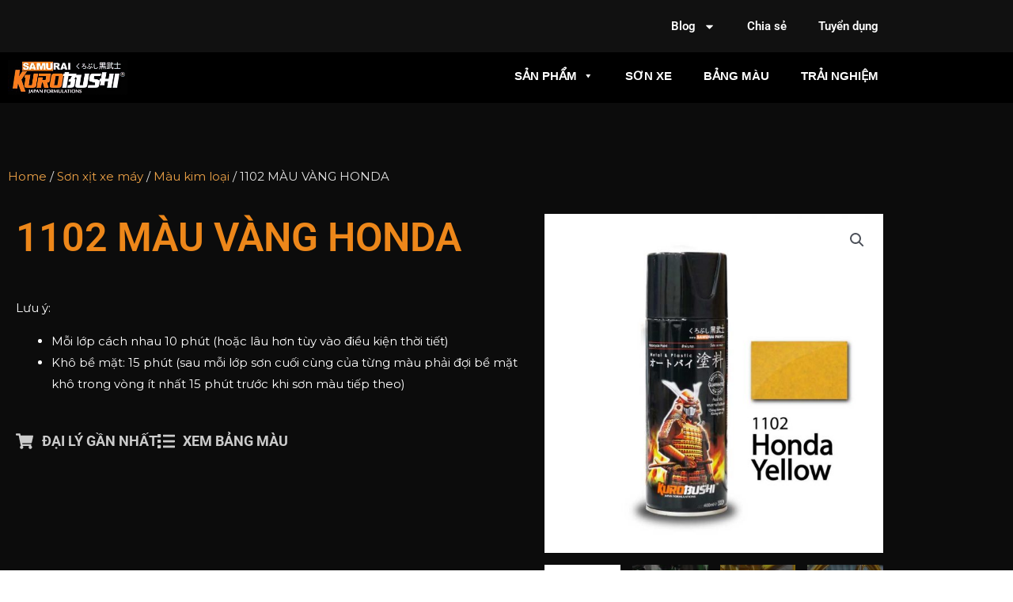

--- FILE ---
content_type: text/html; charset=UTF-8
request_url: https://www.samuraipaint.vn/product/1102-honda-yellow/
body_size: 53998
content:
<!DOCTYPE html>
<html lang="en-US">
<head>
	<meta charset="UTF-8">
		<!-- Manifest added by SuperPWA - Progressive Web Apps Plugin For WordPress -->
<link rel="manifest" href="/superpwa-manifest-nginx.json">
<meta name="theme-color" content="#000000">
<meta name="mobile-web-app-capable" content="yes">
<meta name="apple-touch-fullscreen" content="yes">
<meta name="apple-mobile-web-app-title" content="Samurai Paint Việt Nam">
<meta name="application-name" content="Samurai Paint Việt Nam">
<meta name="apple-mobile-web-app-capable" content="yes">
<meta name="apple-mobile-web-app-status-bar-style" content="default">
<link rel="apple-touch-icon"  href="https://samuraipaint.vn/wp-content/uploads/2019/05/samurailogo192.png">
<link rel="apple-touch-icon" sizes="192x192" href="https://samuraipaint.vn/wp-content/uploads/2019/05/samurailogo192.png">
<!-- / SuperPWA.com -->
<meta name='robots' content='index, follow, max-image-preview:large, max-snippet:-1, max-video-preview:-1' />
	<style>img:is([sizes="auto" i], [sizes^="auto," i]) { contain-intrinsic-size: 3000px 1500px }</style>
	<meta name="dlm-version" content="5.0.27">
	<!-- This site is optimized with the Yoast SEO plugin v25.5 - https://yoast.com/wordpress/plugins/seo/ -->
	<title>1102 MÀU VÀNG HONDA - Sơn xịt xe máy Samurai</title>
	<link rel="canonical" href="https://www.samuraipaint.vn/product/1102-honda-yellow/" />
	<meta property="og:locale" content="en_US" />
	<meta property="og:type" content="article" />
	<meta property="og:title" content="1102 MÀU VÀNG HONDA - Sơn xịt xe máy Samurai" />
	<meta property="og:description" content="Lưu ý:   Mỗi lớp cách nhau 10 phút (hoặc lâu hơn tùy vào điều kiện thời tiết)  Khô bề mặt: 15 phút (sau mỗi lớp sơn cuối cùng của từng màu phải đợi bề mặt khô trong vòng ít nhất 15 phút trước khi sơn màu tiếp theo)" />
	<meta property="og:url" content="https://www.samuraipaint.vn/product/1102-honda-yellow/" />
	<meta property="og:site_name" content="Sơn xịt xe máy Samurai" />
	<meta property="article:publisher" content="https://www.facebook.com/samuraipaintvietnam" />
	<meta property="article:modified_time" content="2024-05-31T17:06:06+00:00" />
	<meta property="og:image" content="https://www.samuraipaint.vn/wp-content/uploads/2019/06/1102.jpg" />
	<meta property="og:image:width" content="840" />
	<meta property="og:image:height" content="840" />
	<meta property="og:image:type" content="image/jpeg" />
	<meta name="twitter:card" content="summary_large_image" />
	<meta name="twitter:label1" content="Est. reading time" />
	<meta name="twitter:data1" content="2 minutes" />
	<script type="application/ld+json" class="yoast-schema-graph">{"@context":"https://schema.org","@graph":[{"@type":"WebPage","@id":"https://www.samuraipaint.vn/product/1102-honda-yellow/","url":"https://www.samuraipaint.vn/product/1102-honda-yellow/","name":"1102 MÀU VÀNG HONDA - Sơn xịt xe máy Samurai","isPartOf":{"@id":"https://www.samuraipaint.vn/#website"},"primaryImageOfPage":{"@id":"https://www.samuraipaint.vn/product/1102-honda-yellow/#primaryimage"},"image":{"@id":"https://www.samuraipaint.vn/product/1102-honda-yellow/#primaryimage"},"thumbnailUrl":"https://www.samuraipaint.vn/wp-content/uploads/2019/06/1102.jpg","datePublished":"2019-06-13T06:06:18+00:00","dateModified":"2024-05-31T17:06:06+00:00","breadcrumb":{"@id":"https://www.samuraipaint.vn/product/1102-honda-yellow/#breadcrumb"},"inLanguage":"en-US","potentialAction":[{"@type":"ReadAction","target":["https://www.samuraipaint.vn/product/1102-honda-yellow/"]}]},{"@type":"ImageObject","inLanguage":"en-US","@id":"https://www.samuraipaint.vn/product/1102-honda-yellow/#primaryimage","url":"https://www.samuraipaint.vn/wp-content/uploads/2019/06/1102.jpg","contentUrl":"https://www.samuraipaint.vn/wp-content/uploads/2019/06/1102.jpg","width":840,"height":840},{"@type":"BreadcrumbList","@id":"https://www.samuraipaint.vn/product/1102-honda-yellow/#breadcrumb","itemListElement":[{"@type":"ListItem","position":1,"name":"Trang chủ","item":"https://www.samuraipaint.vn/"},{"@type":"ListItem","position":2,"name":"Products","item":"https://www.samuraipaint.vn/?page_id=8561"},{"@type":"ListItem","position":3,"name":"1102 MÀU VÀNG HONDA"}]},{"@type":"WebSite","@id":"https://www.samuraipaint.vn/#website","url":"https://www.samuraipaint.vn/","name":"Sơn xịt xe máy Samurai","description":"Công ty sản xuất và phân phối độc quyền sơn xịt Samurai tại Việt Nam","publisher":{"@id":"https://www.samuraipaint.vn/#organization"},"potentialAction":[{"@type":"SearchAction","target":{"@type":"EntryPoint","urlTemplate":"https://www.samuraipaint.vn/?s={search_term_string}"},"query-input":{"@type":"PropertyValueSpecification","valueRequired":true,"valueName":"search_term_string"}}],"inLanguage":"en-US"},{"@type":"Organization","@id":"https://www.samuraipaint.vn/#organization","name":"Sơn xịt Samurai","url":"https://www.samuraipaint.vn/","logo":{"@type":"ImageObject","inLanguage":"en-US","@id":"https://www.samuraipaint.vn/#/schema/logo/image/","url":"https://www.samuraipaint.vn/wp-content/uploads/2018/11/1-06-Copy.jpg","contentUrl":"https://www.samuraipaint.vn/wp-content/uploads/2018/11/1-06-Copy.jpg","width":294,"height":394,"caption":"Sơn xịt Samurai"},"image":{"@id":"https://www.samuraipaint.vn/#/schema/logo/image/"},"sameAs":["https://www.facebook.com/samuraipaintvietnam","https://www.instagram.com/samuraipaintvietnam/","https://www.pinterest.com/SamuraiPaintVietNam","https://www.youtube.com/samuraipaintvietnam"]}]}</script>
	<!-- / Yoast SEO plugin. -->


<script type='text/javascript'>console.log('PixelYourSite PRO version 7.1.4');</script>
<link rel='dns-prefetch' href='//www.samuraipaint.vn' />
<link rel='dns-prefetch' href='//fonts.googleapis.com' />
<link rel='dns-prefetch' href='//www.googletagmanager.com' />
<link rel="alternate" type="application/rss+xml" title="Sơn xịt xe máy Samurai &raquo; Feed" href="https://www.samuraipaint.vn/feed/" />
<link rel="alternate" type="application/rss+xml" title="Sơn xịt xe máy Samurai &raquo; Comments Feed" href="https://www.samuraipaint.vn/comments/feed/" />
<link rel="alternate" type="application/rss+xml" title="Sơn xịt xe máy Samurai &raquo; 1102 MÀU VÀNG HONDA Comments Feed" href="https://www.samuraipaint.vn/product/1102-honda-yellow/feed/" />
<script>
window._wpemojiSettings = {"baseUrl":"https:\/\/s.w.org\/images\/core\/emoji\/16.0.1\/72x72\/","ext":".png","svgUrl":"https:\/\/s.w.org\/images\/core\/emoji\/16.0.1\/svg\/","svgExt":".svg","source":{"concatemoji":"https:\/\/www.samuraipaint.vn\/wp-includes\/js\/wp-emoji-release.min.js?ver=2cfee9565f1b02442b31ab5910d9b952"}};
/*! This file is auto-generated */
!function(s,n){var o,i,e;function c(e){try{var t={supportTests:e,timestamp:(new Date).valueOf()};sessionStorage.setItem(o,JSON.stringify(t))}catch(e){}}function p(e,t,n){e.clearRect(0,0,e.canvas.width,e.canvas.height),e.fillText(t,0,0);var t=new Uint32Array(e.getImageData(0,0,e.canvas.width,e.canvas.height).data),a=(e.clearRect(0,0,e.canvas.width,e.canvas.height),e.fillText(n,0,0),new Uint32Array(e.getImageData(0,0,e.canvas.width,e.canvas.height).data));return t.every(function(e,t){return e===a[t]})}function u(e,t){e.clearRect(0,0,e.canvas.width,e.canvas.height),e.fillText(t,0,0);for(var n=e.getImageData(16,16,1,1),a=0;a<n.data.length;a++)if(0!==n.data[a])return!1;return!0}function f(e,t,n,a){switch(t){case"flag":return n(e,"\ud83c\udff3\ufe0f\u200d\u26a7\ufe0f","\ud83c\udff3\ufe0f\u200b\u26a7\ufe0f")?!1:!n(e,"\ud83c\udde8\ud83c\uddf6","\ud83c\udde8\u200b\ud83c\uddf6")&&!n(e,"\ud83c\udff4\udb40\udc67\udb40\udc62\udb40\udc65\udb40\udc6e\udb40\udc67\udb40\udc7f","\ud83c\udff4\u200b\udb40\udc67\u200b\udb40\udc62\u200b\udb40\udc65\u200b\udb40\udc6e\u200b\udb40\udc67\u200b\udb40\udc7f");case"emoji":return!a(e,"\ud83e\udedf")}return!1}function g(e,t,n,a){var r="undefined"!=typeof WorkerGlobalScope&&self instanceof WorkerGlobalScope?new OffscreenCanvas(300,150):s.createElement("canvas"),o=r.getContext("2d",{willReadFrequently:!0}),i=(o.textBaseline="top",o.font="600 32px Arial",{});return e.forEach(function(e){i[e]=t(o,e,n,a)}),i}function t(e){var t=s.createElement("script");t.src=e,t.defer=!0,s.head.appendChild(t)}"undefined"!=typeof Promise&&(o="wpEmojiSettingsSupports",i=["flag","emoji"],n.supports={everything:!0,everythingExceptFlag:!0},e=new Promise(function(e){s.addEventListener("DOMContentLoaded",e,{once:!0})}),new Promise(function(t){var n=function(){try{var e=JSON.parse(sessionStorage.getItem(o));if("object"==typeof e&&"number"==typeof e.timestamp&&(new Date).valueOf()<e.timestamp+604800&&"object"==typeof e.supportTests)return e.supportTests}catch(e){}return null}();if(!n){if("undefined"!=typeof Worker&&"undefined"!=typeof OffscreenCanvas&&"undefined"!=typeof URL&&URL.createObjectURL&&"undefined"!=typeof Blob)try{var e="postMessage("+g.toString()+"("+[JSON.stringify(i),f.toString(),p.toString(),u.toString()].join(",")+"));",a=new Blob([e],{type:"text/javascript"}),r=new Worker(URL.createObjectURL(a),{name:"wpTestEmojiSupports"});return void(r.onmessage=function(e){c(n=e.data),r.terminate(),t(n)})}catch(e){}c(n=g(i,f,p,u))}t(n)}).then(function(e){for(var t in e)n.supports[t]=e[t],n.supports.everything=n.supports.everything&&n.supports[t],"flag"!==t&&(n.supports.everythingExceptFlag=n.supports.everythingExceptFlag&&n.supports[t]);n.supports.everythingExceptFlag=n.supports.everythingExceptFlag&&!n.supports.flag,n.DOMReady=!1,n.readyCallback=function(){n.DOMReady=!0}}).then(function(){return e}).then(function(){var e;n.supports.everything||(n.readyCallback(),(e=n.source||{}).concatemoji?t(e.concatemoji):e.wpemoji&&e.twemoji&&(t(e.twemoji),t(e.wpemoji)))}))}((window,document),window._wpemojiSettings);
</script>

<link rel='stylesheet' id='astra-theme-css-css' href='https://www.samuraipaint.vn/wp-content/themes/astra/assets/css/minified/main.min.css?ver=4.11.5' media='all' />
<style id='astra-theme-css-inline-css'>
:root{--ast-post-nav-space:0;--ast-container-default-xlg-padding:3em;--ast-container-default-lg-padding:3em;--ast-container-default-slg-padding:2em;--ast-container-default-md-padding:3em;--ast-container-default-sm-padding:3em;--ast-container-default-xs-padding:2.4em;--ast-container-default-xxs-padding:1.8em;--ast-code-block-background:#EEEEEE;--ast-comment-inputs-background:#FAFAFA;--ast-normal-container-width:1200px;--ast-narrow-container-width:750px;--ast-blog-title-font-weight:normal;--ast-blog-meta-weight:inherit;--ast-global-color-primary:var(--ast-global-color-5);--ast-global-color-secondary:var(--ast-global-color-4);--ast-global-color-alternate-background:var(--ast-global-color-7);--ast-global-color-subtle-background:var(--ast-global-color-6);--ast-bg-style-guide:#F8FAFC;--ast-shadow-style-guide:0px 0px 4px 0 #00000057;--ast-global-dark-bg-style:#fff;--ast-global-dark-lfs:#fbfbfb;--ast-widget-bg-color:#fafafa;--ast-wc-container-head-bg-color:#fbfbfb;--ast-title-layout-bg:#eeeeee;--ast-search-border-color:#e7e7e7;--ast-lifter-hover-bg:#e6e6e6;--ast-gallery-block-color:#000;--srfm-color-input-label:var(--ast-global-color-2);}html{font-size:93.75%;}a{color:#fca002;}body,button,input,select,textarea,.ast-button,.ast-custom-button{font-family:'Montserrat',sans-serif;font-weight:400;font-size:15px;font-size:1rem;}blockquote{color:#000000;}h1,.entry-content h1,h2,.entry-content h2,h3,.entry-content h3,h4,.entry-content h4,h5,.entry-content h5,h6,.entry-content h6,.site-title,.site-title a{font-family:'Montserrat',sans-serif;font-weight:400;}.ast-site-identity .site-title a{color:var(--ast-global-color-2);}.site-title{font-size:35px;font-size:2.3333333333333rem;display:block;}header .custom-logo-link img{max-width:190px;width:190px;}.astra-logo-svg{width:190px;}.site-header .site-description{font-size:15px;font-size:1rem;display:none;}.entry-title{font-size:30px;font-size:2rem;}.archive .ast-article-post .ast-article-inner,.blog .ast-article-post .ast-article-inner,.archive .ast-article-post .ast-article-inner:hover,.blog .ast-article-post .ast-article-inner:hover{overflow:hidden;}h1,.entry-content h1{font-size:48px;font-size:3.2rem;font-weight:400;font-family:'Montserrat',sans-serif;line-height:1.4em;}h2,.entry-content h2{font-size:42px;font-size:2.8rem;font-weight:400;font-family:'Montserrat',sans-serif;line-height:1.3em;}h3,.entry-content h3{font-size:30px;font-size:2rem;font-weight:400;font-family:'Montserrat',sans-serif;line-height:1.3em;}h4,.entry-content h4{font-size:20px;font-size:1.3333333333333rem;line-height:1.2em;font-weight:400;font-family:'Montserrat',sans-serif;}h5,.entry-content h5{font-size:18px;font-size:1.2rem;line-height:1.2em;font-weight:400;font-family:'Montserrat',sans-serif;}h6,.entry-content h6{font-size:15px;font-size:1rem;line-height:1.25em;font-weight:400;font-family:'Montserrat',sans-serif;}::selection{background-color:#ffa202;color:#000000;}body,h1,.entry-title a,.entry-content h1,h2,.entry-content h2,h3,.entry-content h3,h4,.entry-content h4,h5,.entry-content h5,h6,.entry-content h6{color:#222222;}.tagcloud a:hover,.tagcloud a:focus,.tagcloud a.current-item{color:#000000;border-color:#fca002;background-color:#fca002;}input:focus,input[type="text"]:focus,input[type="email"]:focus,input[type="url"]:focus,input[type="password"]:focus,input[type="reset"]:focus,input[type="search"]:focus,textarea:focus{border-color:#fca002;}input[type="radio"]:checked,input[type=reset],input[type="checkbox"]:checked,input[type="checkbox"]:hover:checked,input[type="checkbox"]:focus:checked,input[type=range]::-webkit-slider-thumb{border-color:#fca002;background-color:#fca002;box-shadow:none;}.site-footer a:hover + .post-count,.site-footer a:focus + .post-count{background:#fca002;border-color:#fca002;}.single .nav-links .nav-previous,.single .nav-links .nav-next{color:#fca002;}.entry-meta,.entry-meta *{line-height:1.45;color:#fca002;}#cat option,.secondary .calendar_wrap thead a,.secondary .calendar_wrap thead a:visited{color:#fca002;}.secondary .calendar_wrap #today,.ast-progress-val span{background:#fca002;}.secondary a:hover + .post-count,.secondary a:focus + .post-count{background:#fca002;border-color:#fca002;}.calendar_wrap #today > a{color:#000000;}.page-links .page-link,.single .post-navigation a{color:#fca002;}.ast-header-break-point .main-header-bar .ast-button-wrap .menu-toggle{border-radius:100px;}.ast-search-menu-icon .search-form button.search-submit{padding:0 4px;}.ast-search-menu-icon form.search-form{padding-right:0;}.ast-search-menu-icon.slide-search input.search-field{width:0;}.ast-header-search .ast-search-menu-icon.ast-dropdown-active .search-form,.ast-header-search .ast-search-menu-icon.ast-dropdown-active .search-field:focus{transition:all 0.2s;}.search-form input.search-field:focus{outline:none;}.widget-title,.widget .wp-block-heading{font-size:21px;font-size:1.4rem;}.ast-single-post .entry-content a,.ast-comment-content a:not(.ast-comment-edit-reply-wrap a),.woocommerce-js .woocommerce-product-details__short-description a{text-decoration:underline;}.ast-single-post .wp-block-button .wp-block-button__link,.ast-single-post .elementor-widget-button .elementor-button,.ast-single-post .entry-content .uagb-tab a,.ast-single-post .entry-content .uagb-ifb-cta a,.ast-single-post .entry-content .wp-block-uagb-buttons a,.ast-single-post .entry-content .uabb-module-content a,.ast-single-post .entry-content .uagb-post-grid a,.ast-single-post .entry-content .uagb-timeline a,.ast-single-post .entry-content .uagb-toc__wrap a,.ast-single-post .entry-content .uagb-taxomony-box a,.ast-single-post .entry-content .woocommerce a,.entry-content .wp-block-latest-posts > li > a,.ast-single-post .entry-content .wp-block-file__button,a.ast-post-filter-single,.ast-single-post .wp-block-buttons .wp-block-button.is-style-outline .wp-block-button__link,.ast-single-post .ast-comment-content .comment-reply-link,.ast-single-post .ast-comment-content .comment-edit-link,.entry-content [CLASS*="wc-block"] .wc-block-components-button,.entry-content [CLASS*="wc-block"] .wc-block-components-totals-coupon-link,.entry-content [CLASS*="wc-block"] .wc-block-components-product-name{text-decoration:none;}.ast-search-menu-icon.slide-search a:focus-visible:focus-visible,.astra-search-icon:focus-visible,#close:focus-visible,a:focus-visible,.ast-menu-toggle:focus-visible,.site .skip-link:focus-visible,.wp-block-loginout input:focus-visible,.wp-block-search.wp-block-search__button-inside .wp-block-search__inside-wrapper,.ast-header-navigation-arrow:focus-visible,.woocommerce .wc-proceed-to-checkout > .checkout-button:focus-visible,.woocommerce .woocommerce-MyAccount-navigation ul li a:focus-visible,.ast-orders-table__row .ast-orders-table__cell:focus-visible,.woocommerce .woocommerce-order-details .order-again > .button:focus-visible,.woocommerce .woocommerce-message a.button.wc-forward:focus-visible,.woocommerce #minus_qty:focus-visible,.woocommerce #plus_qty:focus-visible,a#ast-apply-coupon:focus-visible,.woocommerce .woocommerce-info a:focus-visible,.woocommerce .astra-shop-summary-wrap a:focus-visible,.woocommerce a.wc-forward:focus-visible,#ast-apply-coupon:focus-visible,.woocommerce-js .woocommerce-mini-cart-item a.remove:focus-visible,#close:focus-visible,.button.search-submit:focus-visible,#search_submit:focus,.normal-search:focus-visible,.ast-header-account-wrap:focus-visible,.woocommerce .ast-on-card-button.ast-quick-view-trigger:focus,.astra-cart-drawer-close:focus,.ast-single-variation:focus,.ast-woocommerce-product-gallery__image:focus,.ast-button:focus{outline-style:dotted;outline-color:inherit;outline-width:thin;}input:focus,input[type="text"]:focus,input[type="email"]:focus,input[type="url"]:focus,input[type="password"]:focus,input[type="reset"]:focus,input[type="search"]:focus,input[type="number"]:focus,textarea:focus,.wp-block-search__input:focus,[data-section="section-header-mobile-trigger"] .ast-button-wrap .ast-mobile-menu-trigger-minimal:focus,.ast-mobile-popup-drawer.active .menu-toggle-close:focus,.woocommerce-ordering select.orderby:focus,#ast-scroll-top:focus,#coupon_code:focus,.woocommerce-page #comment:focus,.woocommerce #reviews #respond input#submit:focus,.woocommerce a.add_to_cart_button:focus,.woocommerce .button.single_add_to_cart_button:focus,.woocommerce .woocommerce-cart-form button:focus,.woocommerce .woocommerce-cart-form__cart-item .quantity .qty:focus,.woocommerce .woocommerce-billing-fields .woocommerce-billing-fields__field-wrapper .woocommerce-input-wrapper > .input-text:focus,.woocommerce #order_comments:focus,.woocommerce #place_order:focus,.woocommerce .woocommerce-address-fields .woocommerce-address-fields__field-wrapper .woocommerce-input-wrapper > .input-text:focus,.woocommerce .woocommerce-MyAccount-content form button:focus,.woocommerce .woocommerce-MyAccount-content .woocommerce-EditAccountForm .woocommerce-form-row .woocommerce-Input.input-text:focus,.woocommerce .ast-woocommerce-container .woocommerce-pagination ul.page-numbers li a:focus,body #content .woocommerce form .form-row .select2-container--default .select2-selection--single:focus,#ast-coupon-code:focus,.woocommerce.woocommerce-js .quantity input[type=number]:focus,.woocommerce-js .woocommerce-mini-cart-item .quantity input[type=number]:focus,.woocommerce p#ast-coupon-trigger:focus{border-style:dotted;border-color:inherit;border-width:thin;}input{outline:none;}.woocommerce-js input[type=text]:focus,.woocommerce-js input[type=email]:focus,.woocommerce-js textarea:focus,input[type=number]:focus,.comments-area textarea#comment:focus,.comments-area textarea#comment:active,.comments-area .ast-comment-formwrap input[type="text"]:focus,.comments-area .ast-comment-formwrap input[type="text"]:active{outline-style:unset;outline-color:inherit;outline-width:thin;}.site-logo-img img{ transition:all 0.2s linear;}body .ast-oembed-container *{position:absolute;top:0;width:100%;height:100%;left:0;}body .wp-block-embed-pocket-casts .ast-oembed-container *{position:unset;}.ast-single-post-featured-section + article {margin-top: 2em;}.site-content .ast-single-post-featured-section img {width: 100%;overflow: hidden;object-fit: cover;}.site > .ast-single-related-posts-container {margin-top: 0;}@media (min-width: 769px) {.ast-desktop .ast-container--narrow {max-width: var(--ast-narrow-container-width);margin: 0 auto;}}.ast-page-builder-template .hentry {margin: 0;}.ast-page-builder-template .site-content > .ast-container {max-width: 100%;padding: 0;}.ast-page-builder-template .site .site-content #primary {padding: 0;margin: 0;}.ast-page-builder-template .no-results {text-align: center;margin: 4em auto;}.ast-page-builder-template .ast-pagination {padding: 2em;}.ast-page-builder-template .entry-header.ast-no-title.ast-no-thumbnail {margin-top: 0;}.ast-page-builder-template .entry-header.ast-header-without-markup {margin-top: 0;margin-bottom: 0;}.ast-page-builder-template .entry-header.ast-no-title.ast-no-meta {margin-bottom: 0;}.ast-page-builder-template.single .post-navigation {padding-bottom: 2em;}.ast-page-builder-template.single-post .site-content > .ast-container {max-width: 100%;}.ast-page-builder-template .entry-header {margin-top: 2em;margin-left: auto;margin-right: auto;}.ast-single-post.ast-page-builder-template .site-main > article,.woocommerce.ast-page-builder-template .site-main {padding-top: 2em;padding-left: 20px;padding-right: 20px;}.ast-page-builder-template .ast-archive-description {margin: 2em auto 0;padding-left: 20px;padding-right: 20px;}.ast-page-builder-template .ast-row {margin-left: 0;margin-right: 0;}.single.ast-page-builder-template .entry-header + .entry-content,.single.ast-page-builder-template .ast-single-entry-banner + .site-content article .entry-content {margin-bottom: 2em;}@media(min-width: 768px) {.ast-page-builder-template.archive.ast-right-sidebar .ast-row article,.ast-page-builder-template.archive.ast-left-sidebar .ast-row article {padding-left: 0;padding-right: 0;}}@media (max-width:768.9px){#ast-desktop-header{display:none;}}@media (min-width:769px){#ast-mobile-header{display:none;}}@media( max-width: 420px ) {.single .nav-links .nav-previous,.single .nav-links .nav-next {width: 100%;text-align: center;}}.wp-block-buttons.aligncenter{justify-content:center;}@media (max-width:768px){.ast-theme-transparent-header #primary,.ast-theme-transparent-header #secondary{padding:0;}}@media (max-width:768px){.ast-plain-container.ast-no-sidebar #primary{padding:0;}}.wp-block-button.is-style-outline .wp-block-button__link{border-color:#ffa202;}div.wp-block-button.is-style-outline > .wp-block-button__link:not(.has-text-color),div.wp-block-button.wp-block-button__link.is-style-outline:not(.has-text-color){color:#ffa202;}.wp-block-button.is-style-outline .wp-block-button__link:hover,.wp-block-buttons .wp-block-button.is-style-outline .wp-block-button__link:focus,.wp-block-buttons .wp-block-button.is-style-outline > .wp-block-button__link:not(.has-text-color):hover,.wp-block-buttons .wp-block-button.wp-block-button__link.is-style-outline:not(.has-text-color):hover{color:transparent;}.post-page-numbers.current .page-link,.ast-pagination .page-numbers.current{color:#000000;border-color:#ffa202;background-color:#ffa202;}.wp-block-button.is-style-outline .wp-block-button__link.wp-element-button,.ast-outline-button{border-color:#ffa202;font-family:inherit;font-weight:inherit;line-height:1em;border-top-left-radius:4px;border-top-right-radius:4px;border-bottom-right-radius:4px;border-bottom-left-radius:4px;}.wp-block-buttons .wp-block-button.is-style-outline > .wp-block-button__link:not(.has-text-color),.wp-block-buttons .wp-block-button.wp-block-button__link.is-style-outline:not(.has-text-color),.ast-outline-button{color:#ffa202;}.wp-block-button.is-style-outline .wp-block-button__link:hover,.wp-block-buttons .wp-block-button.is-style-outline .wp-block-button__link:focus,.wp-block-buttons .wp-block-button.is-style-outline > .wp-block-button__link:not(.has-text-color):hover,.wp-block-buttons .wp-block-button.wp-block-button__link.is-style-outline:not(.has-text-color):hover,.ast-outline-button:hover,.ast-outline-button:focus,.wp-block-uagb-buttons-child .uagb-buttons-repeater.ast-outline-button:hover,.wp-block-uagb-buttons-child .uagb-buttons-repeater.ast-outline-button:focus{color:transparent;}.wp-block-button .wp-block-button__link.wp-element-button.is-style-outline:not(.has-background),.wp-block-button.is-style-outline>.wp-block-button__link.wp-element-button:not(.has-background),.ast-outline-button{background-color:transparent;}.entry-content[data-ast-blocks-layout] > figure{margin-bottom:1em;}h1.widget-title{font-weight:400;}h2.widget-title{font-weight:400;}h3.widget-title{font-weight:400;}.elementor-widget-container .elementor-loop-container .e-loop-item[data-elementor-type="loop-item"]{width:100%;}#page{display:flex;flex-direction:column;min-height:100vh;}.ast-404-layout-1 h1.page-title{color:var(--ast-global-color-2);}.single .post-navigation a{line-height:1em;height:inherit;}.error-404 .page-sub-title{font-size:1.5rem;font-weight:inherit;}.search .site-content .content-area .search-form{margin-bottom:0;}#page .site-content{flex-grow:1;}.widget{margin-bottom:1.25em;}#secondary li{line-height:1.5em;}#secondary .wp-block-group h2{margin-bottom:0.7em;}#secondary h2{font-size:1.7rem;}.ast-separate-container .ast-article-post,.ast-separate-container .ast-article-single,.ast-separate-container .comment-respond{padding:3em;}.ast-separate-container .ast-article-single .ast-article-single{padding:0;}.ast-article-single .wp-block-post-template-is-layout-grid{padding-left:0;}.ast-separate-container .comments-title,.ast-narrow-container .comments-title{padding:1.5em 2em;}.ast-page-builder-template .comment-form-textarea,.ast-comment-formwrap .ast-grid-common-col{padding:0;}.ast-comment-formwrap{padding:0;display:inline-flex;column-gap:20px;width:100%;margin-left:0;margin-right:0;}.comments-area textarea#comment:focus,.comments-area textarea#comment:active,.comments-area .ast-comment-formwrap input[type="text"]:focus,.comments-area .ast-comment-formwrap input[type="text"]:active {box-shadow:none;outline:none;}.archive.ast-page-builder-template .entry-header{margin-top:2em;}.ast-page-builder-template .ast-comment-formwrap{width:100%;}.entry-title{margin-bottom:0.5em;}.ast-archive-description p{font-size:inherit;font-weight:inherit;line-height:inherit;}.ast-separate-container .ast-comment-list li.depth-1,.hentry{margin-bottom:2em;}@media (min-width:768px){.ast-left-sidebar.ast-page-builder-template #secondary,.archive.ast-right-sidebar.ast-page-builder-template .site-main{padding-left:20px;padding-right:20px;}}@media (max-width:544px){.ast-comment-formwrap.ast-row{column-gap:10px;display:inline-block;}#ast-commentform .ast-grid-common-col{position:relative;width:100%;}}@media (min-width:1201px){.ast-separate-container .ast-article-post,.ast-separate-container .ast-article-single,.ast-separate-container .ast-author-box,.ast-separate-container .ast-404-layout-1,.ast-separate-container .no-results{padding:3em;}}@media (max-width:768px){.ast-separate-container #primary,.ast-separate-container #secondary{padding:1.5em 0;}#primary,#secondary{padding:1.5em 0;margin:0;}.ast-left-sidebar #content > .ast-container{display:flex;flex-direction:column-reverse;width:100%;}}@media (min-width:769px){.ast-separate-container.ast-right-sidebar #primary,.ast-separate-container.ast-left-sidebar #primary{border:0;}.search-no-results.ast-separate-container #primary{margin-bottom:4em;}}.menu-toggle,button,.ast-button,.ast-custom-button,.button,input#submit,input[type="button"],input[type="submit"],input[type="reset"],form[CLASS*="wp-block-search__"].wp-block-search .wp-block-search__inside-wrapper .wp-block-search__button{color:#000000;border-color:#ffa202;background-color:#ffa202;border-top-left-radius:4px;border-top-right-radius:4px;border-bottom-right-radius:4px;border-bottom-left-radius:4px;padding-top:10px;padding-right:40px;padding-bottom:10px;padding-left:40px;font-family:inherit;font-weight:inherit;}button:focus,.menu-toggle:hover,button:hover,.ast-button:hover,.ast-custom-button:hover .button:hover,.ast-custom-button:hover,input[type=reset]:hover,input[type=reset]:focus,input#submit:hover,input#submit:focus,input[type="button"]:hover,input[type="button"]:focus,input[type="submit"]:hover,input[type="submit"]:focus,form[CLASS*="wp-block-search__"].wp-block-search .wp-block-search__inside-wrapper .wp-block-search__button:hover,form[CLASS*="wp-block-search__"].wp-block-search .wp-block-search__inside-wrapper .wp-block-search__button:focus{color:transparent;}form[CLASS*="wp-block-search__"].wp-block-search .wp-block-search__inside-wrapper .wp-block-search__button.has-icon{padding-top:calc(10px - 3px);padding-right:calc(40px - 3px);padding-bottom:calc(10px - 3px);padding-left:calc(40px - 3px);}@media (max-width:768px){.ast-mobile-header-stack .main-header-bar .ast-search-menu-icon{display:inline-block;}.ast-header-break-point.ast-header-custom-item-outside .ast-mobile-header-stack .main-header-bar .ast-search-icon{margin:0;}.ast-comment-avatar-wrap img{max-width:2.5em;}.ast-comment-meta{padding:0 1.8888em 1.3333em;}.ast-separate-container .ast-comment-list li.depth-1{padding:1.5em 2.14em;}.ast-separate-container .comment-respond{padding:2em 2.14em;}}@media (min-width:544px){.ast-container{max-width:100%;}}@media (max-width:544px){.ast-separate-container .ast-article-post,.ast-separate-container .ast-article-single,.ast-separate-container .comments-title,.ast-separate-container .ast-archive-description{padding:1.5em 1em;}.ast-separate-container #content .ast-container{padding-left:0.54em;padding-right:0.54em;}.ast-separate-container .ast-comment-list .bypostauthor{padding:.5em;}.ast-search-menu-icon.ast-dropdown-active .search-field{width:170px;}} #ast-mobile-header .ast-site-header-cart-li a{pointer-events:none;}@media (max-width:768px){.site-title{display:block;}.site-header .site-description{display:none;}h1,.entry-content h1{font-size:30px;}h2,.entry-content h2{font-size:25px;}h3,.entry-content h3{font-size:20px;}}@media (max-width:544px){.site-title{display:block;}.site-header .site-description{display:none;}h1,.entry-content h1{font-size:30px;}h2,.entry-content h2{font-size:25px;}h3,.entry-content h3{font-size:20px;}header .custom-logo-link img,.ast-header-break-point .site-branding img,.ast-header-break-point .custom-logo-link img{max-width:129px;width:129px;}.astra-logo-svg{width:129px;}.ast-header-break-point .site-logo-img .custom-mobile-logo-link img{max-width:129px;}}@media (max-width:768px){html{font-size:85.5%;}}@media (max-width:544px){html{font-size:85.5%;}}@media (min-width:769px){.ast-container{max-width:1240px;}}@media (min-width:769px){.site-content .ast-container{display:flex;}}@media (max-width:768px){.site-content .ast-container{flex-direction:column;}}@media (min-width:769px){.blog .site-content > .ast-container,.archive .site-content > .ast-container,.search .site-content > .ast-container{max-width:1200px;}}@media (min-width:769px){.main-header-menu .sub-menu .menu-item.ast-left-align-sub-menu:hover > .sub-menu,.main-header-menu .sub-menu .menu-item.ast-left-align-sub-menu.focus > .sub-menu{margin-left:-0px;}}.site .comments-area{padding-bottom:3em;}.wp-block-file {display: flex;align-items: center;flex-wrap: wrap;justify-content: space-between;}.wp-block-pullquote {border: none;}.wp-block-pullquote blockquote::before {content: "\201D";font-family: "Helvetica",sans-serif;display: flex;transform: rotate( 180deg );font-size: 6rem;font-style: normal;line-height: 1;font-weight: bold;align-items: center;justify-content: center;}.has-text-align-right > blockquote::before {justify-content: flex-start;}.has-text-align-left > blockquote::before {justify-content: flex-end;}figure.wp-block-pullquote.is-style-solid-color blockquote {max-width: 100%;text-align: inherit;}:root {--wp--custom--ast-default-block-top-padding: 3em;--wp--custom--ast-default-block-right-padding: 3em;--wp--custom--ast-default-block-bottom-padding: 3em;--wp--custom--ast-default-block-left-padding: 3em;--wp--custom--ast-container-width: 1200px;--wp--custom--ast-content-width-size: 1200px;--wp--custom--ast-wide-width-size: calc(1200px + var(--wp--custom--ast-default-block-left-padding) + var(--wp--custom--ast-default-block-right-padding));}.ast-narrow-container {--wp--custom--ast-content-width-size: 750px;--wp--custom--ast-wide-width-size: 750px;}@media(max-width: 768px) {:root {--wp--custom--ast-default-block-top-padding: 3em;--wp--custom--ast-default-block-right-padding: 2em;--wp--custom--ast-default-block-bottom-padding: 3em;--wp--custom--ast-default-block-left-padding: 2em;}}@media(max-width: 544px) {:root {--wp--custom--ast-default-block-top-padding: 3em;--wp--custom--ast-default-block-right-padding: 1.5em;--wp--custom--ast-default-block-bottom-padding: 3em;--wp--custom--ast-default-block-left-padding: 1.5em;}}.entry-content > .wp-block-group,.entry-content > .wp-block-cover,.entry-content > .wp-block-columns {padding-top: var(--wp--custom--ast-default-block-top-padding);padding-right: var(--wp--custom--ast-default-block-right-padding);padding-bottom: var(--wp--custom--ast-default-block-bottom-padding);padding-left: var(--wp--custom--ast-default-block-left-padding);}.ast-plain-container.ast-no-sidebar .entry-content > .alignfull,.ast-page-builder-template .ast-no-sidebar .entry-content > .alignfull {margin-left: calc( -50vw + 50%);margin-right: calc( -50vw + 50%);max-width: 100vw;width: 100vw;}.ast-plain-container.ast-no-sidebar .entry-content .alignfull .alignfull,.ast-page-builder-template.ast-no-sidebar .entry-content .alignfull .alignfull,.ast-plain-container.ast-no-sidebar .entry-content .alignfull .alignwide,.ast-page-builder-template.ast-no-sidebar .entry-content .alignfull .alignwide,.ast-plain-container.ast-no-sidebar .entry-content .alignwide .alignfull,.ast-page-builder-template.ast-no-sidebar .entry-content .alignwide .alignfull,.ast-plain-container.ast-no-sidebar .entry-content .alignwide .alignwide,.ast-page-builder-template.ast-no-sidebar .entry-content .alignwide .alignwide,.ast-plain-container.ast-no-sidebar .entry-content .wp-block-column .alignfull,.ast-page-builder-template.ast-no-sidebar .entry-content .wp-block-column .alignfull,.ast-plain-container.ast-no-sidebar .entry-content .wp-block-column .alignwide,.ast-page-builder-template.ast-no-sidebar .entry-content .wp-block-column .alignwide {margin-left: auto;margin-right: auto;width: 100%;}[data-ast-blocks-layout] .wp-block-separator:not(.is-style-dots) {height: 0;}[data-ast-blocks-layout] .wp-block-separator {margin: 20px auto;}[data-ast-blocks-layout] .wp-block-separator:not(.is-style-wide):not(.is-style-dots) {max-width: 100px;}[data-ast-blocks-layout] .wp-block-separator.has-background {padding: 0;}.entry-content[data-ast-blocks-layout] > * {max-width: var(--wp--custom--ast-content-width-size);margin-left: auto;margin-right: auto;}.entry-content[data-ast-blocks-layout] > .alignwide {max-width: var(--wp--custom--ast-wide-width-size);}.entry-content[data-ast-blocks-layout] .alignfull {max-width: none;}.entry-content .wp-block-columns {margin-bottom: 0;}blockquote {margin: 1.5em;border-color: rgba(0,0,0,0.05);}.wp-block-quote:not(.has-text-align-right):not(.has-text-align-center) {border-left: 5px solid rgba(0,0,0,0.05);}.has-text-align-right > blockquote,blockquote.has-text-align-right {border-right: 5px solid rgba(0,0,0,0.05);}.has-text-align-left > blockquote,blockquote.has-text-align-left {border-left: 5px solid rgba(0,0,0,0.05);}.wp-block-site-tagline,.wp-block-latest-posts .read-more {margin-top: 15px;}.wp-block-loginout p label {display: block;}.wp-block-loginout p:not(.login-remember):not(.login-submit) input {width: 100%;}.wp-block-loginout input:focus {border-color: transparent;}.wp-block-loginout input:focus {outline: thin dotted;}.entry-content .wp-block-media-text .wp-block-media-text__content {padding: 0 0 0 8%;}.entry-content .wp-block-media-text.has-media-on-the-right .wp-block-media-text__content {padding: 0 8% 0 0;}.entry-content .wp-block-media-text.has-background .wp-block-media-text__content {padding: 8%;}.entry-content .wp-block-cover:not([class*="background-color"]):not(.has-text-color.has-link-color) .wp-block-cover__inner-container,.entry-content .wp-block-cover:not([class*="background-color"]) .wp-block-cover-image-text,.entry-content .wp-block-cover:not([class*="background-color"]) .wp-block-cover-text,.entry-content .wp-block-cover-image:not([class*="background-color"]) .wp-block-cover__inner-container,.entry-content .wp-block-cover-image:not([class*="background-color"]) .wp-block-cover-image-text,.entry-content .wp-block-cover-image:not([class*="background-color"]) .wp-block-cover-text {color: var(--ast-global-color-primary,var(--ast-global-color-5));}.wp-block-loginout .login-remember input {width: 1.1rem;height: 1.1rem;margin: 0 5px 4px 0;vertical-align: middle;}.wp-block-latest-posts > li > *:first-child,.wp-block-latest-posts:not(.is-grid) > li:first-child {margin-top: 0;}.entry-content > .wp-block-buttons,.entry-content > .wp-block-uagb-buttons {margin-bottom: 1.5em;}.wp-block-search__inside-wrapper .wp-block-search__input {padding: 0 10px;color: var(--ast-global-color-3);background: var(--ast-global-color-primary,var(--ast-global-color-5));border-color: var(--ast-border-color);}.wp-block-latest-posts .read-more {margin-bottom: 1.5em;}.wp-block-search__no-button .wp-block-search__inside-wrapper .wp-block-search__input {padding-top: 5px;padding-bottom: 5px;}.wp-block-latest-posts .wp-block-latest-posts__post-date,.wp-block-latest-posts .wp-block-latest-posts__post-author {font-size: 1rem;}.wp-block-latest-posts > li > *,.wp-block-latest-posts:not(.is-grid) > li {margin-top: 12px;margin-bottom: 12px;}.ast-page-builder-template .entry-content[data-ast-blocks-layout] > *,.ast-page-builder-template .entry-content[data-ast-blocks-layout] > .alignfull:not(.wp-block-group):not(.uagb-is-root-container) > * {max-width: none;}.ast-page-builder-template .entry-content[data-ast-blocks-layout] > .alignwide:not(.uagb-is-root-container) > * {max-width: var(--wp--custom--ast-wide-width-size);}.ast-page-builder-template .entry-content[data-ast-blocks-layout] > .inherit-container-width > *,.ast-page-builder-template .entry-content[data-ast-blocks-layout] > *:not(.wp-block-group):not(.uagb-is-root-container) > *,.entry-content[data-ast-blocks-layout] > .wp-block-cover .wp-block-cover__inner-container {max-width: var(--wp--custom--ast-content-width-size) ;margin-left: auto;margin-right: auto;}.entry-content[data-ast-blocks-layout] .wp-block-cover:not(.alignleft):not(.alignright) {width: auto;}@media(max-width: 1200px) {.ast-separate-container .entry-content > .alignfull,.ast-separate-container .entry-content[data-ast-blocks-layout] > .alignwide,.ast-plain-container .entry-content[data-ast-blocks-layout] > .alignwide,.ast-plain-container .entry-content .alignfull {margin-left: calc(-1 * min(var(--ast-container-default-xlg-padding),20px)) ;margin-right: calc(-1 * min(var(--ast-container-default-xlg-padding),20px));}}@media(min-width: 1201px) {.ast-separate-container .entry-content > .alignfull {margin-left: calc(-1 * var(--ast-container-default-xlg-padding) );margin-right: calc(-1 * var(--ast-container-default-xlg-padding) );}.ast-separate-container .entry-content[data-ast-blocks-layout] > .alignwide,.ast-plain-container .entry-content[data-ast-blocks-layout] > .alignwide {margin-left: calc(-1 * var(--wp--custom--ast-default-block-left-padding) );margin-right: calc(-1 * var(--wp--custom--ast-default-block-right-padding) );}}@media(min-width: 768px) {.ast-separate-container .entry-content .wp-block-group.alignwide:not(.inherit-container-width) > :where(:not(.alignleft):not(.alignright)),.ast-plain-container .entry-content .wp-block-group.alignwide:not(.inherit-container-width) > :where(:not(.alignleft):not(.alignright)) {max-width: calc( var(--wp--custom--ast-content-width-size) + 80px );}.ast-plain-container.ast-right-sidebar .entry-content[data-ast-blocks-layout] .alignfull,.ast-plain-container.ast-left-sidebar .entry-content[data-ast-blocks-layout] .alignfull {margin-left: -60px;margin-right: -60px;}}@media(min-width: 544px) {.entry-content > .alignleft {margin-right: 20px;}.entry-content > .alignright {margin-left: 20px;}}@media (max-width:544px){.wp-block-columns .wp-block-column:not(:last-child){margin-bottom:20px;}.wp-block-latest-posts{margin:0;}}@media( max-width: 600px ) {.entry-content .wp-block-media-text .wp-block-media-text__content,.entry-content .wp-block-media-text.has-media-on-the-right .wp-block-media-text__content {padding: 8% 0 0;}.entry-content .wp-block-media-text.has-background .wp-block-media-text__content {padding: 8%;}}.ast-page-builder-template .entry-header {padding-left: 0;}.ast-narrow-container .site-content .wp-block-uagb-image--align-full .wp-block-uagb-image__figure {max-width: 100%;margin-left: auto;margin-right: auto;}:root .has-ast-global-color-0-color{color:var(--ast-global-color-0);}:root .has-ast-global-color-0-background-color{background-color:var(--ast-global-color-0);}:root .wp-block-button .has-ast-global-color-0-color{color:var(--ast-global-color-0);}:root .wp-block-button .has-ast-global-color-0-background-color{background-color:var(--ast-global-color-0);}:root .has-ast-global-color-1-color{color:var(--ast-global-color-1);}:root .has-ast-global-color-1-background-color{background-color:var(--ast-global-color-1);}:root .wp-block-button .has-ast-global-color-1-color{color:var(--ast-global-color-1);}:root .wp-block-button .has-ast-global-color-1-background-color{background-color:var(--ast-global-color-1);}:root .has-ast-global-color-2-color{color:var(--ast-global-color-2);}:root .has-ast-global-color-2-background-color{background-color:var(--ast-global-color-2);}:root .wp-block-button .has-ast-global-color-2-color{color:var(--ast-global-color-2);}:root .wp-block-button .has-ast-global-color-2-background-color{background-color:var(--ast-global-color-2);}:root .has-ast-global-color-3-color{color:var(--ast-global-color-3);}:root .has-ast-global-color-3-background-color{background-color:var(--ast-global-color-3);}:root .wp-block-button .has-ast-global-color-3-color{color:var(--ast-global-color-3);}:root .wp-block-button .has-ast-global-color-3-background-color{background-color:var(--ast-global-color-3);}:root .has-ast-global-color-4-color{color:var(--ast-global-color-4);}:root .has-ast-global-color-4-background-color{background-color:var(--ast-global-color-4);}:root .wp-block-button .has-ast-global-color-4-color{color:var(--ast-global-color-4);}:root .wp-block-button .has-ast-global-color-4-background-color{background-color:var(--ast-global-color-4);}:root .has-ast-global-color-5-color{color:var(--ast-global-color-5);}:root .has-ast-global-color-5-background-color{background-color:var(--ast-global-color-5);}:root .wp-block-button .has-ast-global-color-5-color{color:var(--ast-global-color-5);}:root .wp-block-button .has-ast-global-color-5-background-color{background-color:var(--ast-global-color-5);}:root .has-ast-global-color-6-color{color:var(--ast-global-color-6);}:root .has-ast-global-color-6-background-color{background-color:var(--ast-global-color-6);}:root .wp-block-button .has-ast-global-color-6-color{color:var(--ast-global-color-6);}:root .wp-block-button .has-ast-global-color-6-background-color{background-color:var(--ast-global-color-6);}:root .has-ast-global-color-7-color{color:var(--ast-global-color-7);}:root .has-ast-global-color-7-background-color{background-color:var(--ast-global-color-7);}:root .wp-block-button .has-ast-global-color-7-color{color:var(--ast-global-color-7);}:root .wp-block-button .has-ast-global-color-7-background-color{background-color:var(--ast-global-color-7);}:root .has-ast-global-color-8-color{color:var(--ast-global-color-8);}:root .has-ast-global-color-8-background-color{background-color:var(--ast-global-color-8);}:root .wp-block-button .has-ast-global-color-8-color{color:var(--ast-global-color-8);}:root .wp-block-button .has-ast-global-color-8-background-color{background-color:var(--ast-global-color-8);}:root{--ast-global-color-0:#0170B9;--ast-global-color-1:#3a3a3a;--ast-global-color-2:#3a3a3a;--ast-global-color-3:#4B4F58;--ast-global-color-4:#F5F5F5;--ast-global-color-5:#FFFFFF;--ast-global-color-6:#E5E5E5;--ast-global-color-7:#424242;--ast-global-color-8:#000000;}:root {--ast-border-color : var(--ast-global-color-6);}.ast-breadcrumbs .trail-browse,.ast-breadcrumbs .trail-items,.ast-breadcrumbs .trail-items li{display:inline-block;margin:0;padding:0;border:none;background:inherit;text-indent:0;text-decoration:none;}.ast-breadcrumbs .trail-browse{font-size:inherit;font-style:inherit;font-weight:inherit;color:inherit;}.ast-breadcrumbs .trail-items{list-style:none;}.trail-items li::after{padding:0 0.3em;content:"\00bb";}.trail-items li:last-of-type::after{display:none;}@media (max-width:768px){.ast-builder-grid-row-container.ast-builder-grid-row-tablet-3-firstrow .ast-builder-grid-row > *:first-child,.ast-builder-grid-row-container.ast-builder-grid-row-tablet-3-lastrow .ast-builder-grid-row > *:last-child{grid-column:1 / -1;}}@media (max-width:544px){.ast-builder-grid-row-container.ast-builder-grid-row-mobile-3-firstrow .ast-builder-grid-row > *:first-child,.ast-builder-grid-row-container.ast-builder-grid-row-mobile-3-lastrow .ast-builder-grid-row > *:last-child{grid-column:1 / -1;}}.ast-builder-layout-element[data-section="title_tagline"]{display:flex;}@media (max-width:768px){.ast-header-break-point .ast-builder-layout-element[data-section="title_tagline"]{display:flex;}}@media (max-width:544px){.ast-header-break-point .ast-builder-layout-element[data-section="title_tagline"]{display:flex;}}.ast-builder-menu-1{font-family:inherit;font-weight:inherit;}.ast-builder-menu-1 .sub-menu,.ast-builder-menu-1 .inline-on-mobile .sub-menu{border-top-width:2px;border-bottom-width:0px;border-right-width:0px;border-left-width:0px;border-color:#ffa202;border-style:solid;}.ast-builder-menu-1 .sub-menu .sub-menu{top:-2px;}.ast-builder-menu-1 .main-header-menu > .menu-item > .sub-menu,.ast-builder-menu-1 .main-header-menu > .menu-item > .astra-full-megamenu-wrapper{margin-top:0px;}.ast-desktop .ast-builder-menu-1 .main-header-menu > .menu-item > .sub-menu:before,.ast-desktop .ast-builder-menu-1 .main-header-menu > .menu-item > .astra-full-megamenu-wrapper:before{height:calc( 0px + 2px + 5px );}.ast-desktop .ast-builder-menu-1 .menu-item .sub-menu .menu-link{border-style:none;}@media (max-width:768px){.ast-header-break-point .ast-builder-menu-1 .menu-item.menu-item-has-children > .ast-menu-toggle{top:0;}.ast-builder-menu-1 .inline-on-mobile .menu-item.menu-item-has-children > .ast-menu-toggle{right:-15px;}.ast-builder-menu-1 .menu-item-has-children > .menu-link:after{content:unset;}.ast-builder-menu-1 .main-header-menu > .menu-item > .sub-menu,.ast-builder-menu-1 .main-header-menu > .menu-item > .astra-full-megamenu-wrapper{margin-top:0;}}@media (max-width:544px){.ast-header-break-point .ast-builder-menu-1 .menu-item.menu-item-has-children > .ast-menu-toggle{top:0;}.ast-builder-menu-1 .main-header-menu > .menu-item > .sub-menu,.ast-builder-menu-1 .main-header-menu > .menu-item > .astra-full-megamenu-wrapper{margin-top:0;}}.ast-builder-menu-1{display:flex;}@media (max-width:768px){.ast-header-break-point .ast-builder-menu-1{display:flex;}}@media (max-width:544px){.ast-header-break-point .ast-builder-menu-1{display:flex;}}.site-below-footer-wrap{padding-top:20px;padding-bottom:20px;}.site-below-footer-wrap[data-section="section-below-footer-builder"]{background-color:var( --ast-global-color-primary,--ast-global-color-4 );min-height:80px;border-style:solid;border-width:0px;border-top-width:1px;border-top-color:var(--ast-global-color-subtle-background,--ast-global-color-6);}.site-below-footer-wrap[data-section="section-below-footer-builder"] .ast-builder-grid-row{max-width:1200px;min-height:80px;margin-left:auto;margin-right:auto;}.site-below-footer-wrap[data-section="section-below-footer-builder"] .ast-builder-grid-row,.site-below-footer-wrap[data-section="section-below-footer-builder"] .site-footer-section{align-items:flex-start;}.site-below-footer-wrap[data-section="section-below-footer-builder"].ast-footer-row-inline .site-footer-section{display:flex;margin-bottom:0;}.ast-builder-grid-row-full .ast-builder-grid-row{grid-template-columns:1fr;}@media (max-width:768px){.site-below-footer-wrap[data-section="section-below-footer-builder"].ast-footer-row-tablet-inline .site-footer-section{display:flex;margin-bottom:0;}.site-below-footer-wrap[data-section="section-below-footer-builder"].ast-footer-row-tablet-stack .site-footer-section{display:block;margin-bottom:10px;}.ast-builder-grid-row-container.ast-builder-grid-row-tablet-full .ast-builder-grid-row{grid-template-columns:1fr;}}@media (max-width:544px){.site-below-footer-wrap[data-section="section-below-footer-builder"].ast-footer-row-mobile-inline .site-footer-section{display:flex;margin-bottom:0;}.site-below-footer-wrap[data-section="section-below-footer-builder"].ast-footer-row-mobile-stack .site-footer-section{display:block;margin-bottom:10px;}.ast-builder-grid-row-container.ast-builder-grid-row-mobile-full .ast-builder-grid-row{grid-template-columns:1fr;}}.site-below-footer-wrap[data-section="section-below-footer-builder"]{display:grid;}@media (max-width:768px){.ast-header-break-point .site-below-footer-wrap[data-section="section-below-footer-builder"]{display:grid;}}@media (max-width:544px){.ast-header-break-point .site-below-footer-wrap[data-section="section-below-footer-builder"]{display:grid;}}.ast-footer-copyright{text-align:center;}.ast-footer-copyright {color:#222222;}@media (max-width:768px){.ast-footer-copyright{text-align:center;}}@media (max-width:544px){.ast-footer-copyright{text-align:center;}}.ast-footer-copyright.ast-builder-layout-element{display:flex;}@media (max-width:768px){.ast-header-break-point .ast-footer-copyright.ast-builder-layout-element{display:flex;}}@media (max-width:544px){.ast-header-break-point .ast-footer-copyright.ast-builder-layout-element{display:flex;}}.footer-widget-area.widget-area.site-footer-focus-item{width:auto;}.ast-footer-row-inline .footer-widget-area.widget-area.site-footer-focus-item{width:100%;}.elementor-posts-container [CLASS*="ast-width-"]{width:100%;}.elementor-template-full-width .ast-container{display:block;}.elementor-screen-only,.screen-reader-text,.screen-reader-text span,.ui-helper-hidden-accessible{top:0 !important;}@media (max-width:544px){.elementor-element .elementor-wc-products .woocommerce[class*="columns-"] ul.products li.product{width:auto;margin:0;}.elementor-element .woocommerce .woocommerce-result-count{float:none;}}.ast-header-break-point .main-header-bar{border-bottom-width:1px;border-bottom-color:#000000;}@media (min-width:769px){.main-header-bar{border-bottom-width:1px;border-bottom-color:#000000;}}.main-header-menu .menu-item, #astra-footer-menu .menu-item, .main-header-bar .ast-masthead-custom-menu-items{-js-display:flex;display:flex;-webkit-box-pack:center;-webkit-justify-content:center;-moz-box-pack:center;-ms-flex-pack:center;justify-content:center;-webkit-box-orient:vertical;-webkit-box-direction:normal;-webkit-flex-direction:column;-moz-box-orient:vertical;-moz-box-direction:normal;-ms-flex-direction:column;flex-direction:column;}.main-header-menu > .menu-item > .menu-link, #astra-footer-menu > .menu-item > .menu-link{height:100%;-webkit-box-align:center;-webkit-align-items:center;-moz-box-align:center;-ms-flex-align:center;align-items:center;-js-display:flex;display:flex;}.header-main-layout-1 .ast-flex.main-header-container, .header-main-layout-3 .ast-flex.main-header-container{-webkit-align-content:center;-ms-flex-line-pack:center;align-content:center;-webkit-box-align:center;-webkit-align-items:center;-moz-box-align:center;-ms-flex-align:center;align-items:center;}.ast-header-break-point .main-navigation ul .menu-item .menu-link .icon-arrow:first-of-type svg{top:.2em;margin-top:0px;margin-left:0px;width:.65em;transform:translate(0, -2px) rotateZ(270deg);}.ast-mobile-popup-content .ast-submenu-expanded > .ast-menu-toggle{transform:rotateX(180deg);overflow-y:auto;}@media (min-width:769px){.ast-builder-menu .main-navigation > ul > li:last-child a{margin-right:0;}}.ast-separate-container .ast-article-inner{background-color:transparent;background-image:none;}.ast-separate-container .ast-article-post{background-color:var(--ast-global-color-5);}@media (max-width:768px){.ast-separate-container .ast-article-post{background-color:var(--ast-global-color-5);}}@media (max-width:544px){.ast-separate-container .ast-article-post{background-color:var(--ast-global-color-5);}}.ast-separate-container .ast-article-single:not(.ast-related-post), .woocommerce.ast-separate-container .ast-woocommerce-container, .ast-separate-container .error-404, .ast-separate-container .no-results, .single.ast-separate-container .site-main .ast-author-meta, .ast-separate-container .related-posts-title-wrapper,.ast-separate-container .comments-count-wrapper, .ast-box-layout.ast-plain-container .site-content,.ast-padded-layout.ast-plain-container .site-content, .ast-separate-container .ast-archive-description, .ast-separate-container .comments-area .comment-respond, .ast-separate-container .comments-area .ast-comment-list li, .ast-separate-container .comments-area .comments-title{background-color:var(--ast-global-color-5);}@media (max-width:768px){.ast-separate-container .ast-article-single:not(.ast-related-post), .woocommerce.ast-separate-container .ast-woocommerce-container, .ast-separate-container .error-404, .ast-separate-container .no-results, .single.ast-separate-container .site-main .ast-author-meta, .ast-separate-container .related-posts-title-wrapper,.ast-separate-container .comments-count-wrapper, .ast-box-layout.ast-plain-container .site-content,.ast-padded-layout.ast-plain-container .site-content, .ast-separate-container .ast-archive-description{background-color:var(--ast-global-color-5);}}@media (max-width:544px){.ast-separate-container .ast-article-single:not(.ast-related-post), .woocommerce.ast-separate-container .ast-woocommerce-container, .ast-separate-container .error-404, .ast-separate-container .no-results, .single.ast-separate-container .site-main .ast-author-meta, .ast-separate-container .related-posts-title-wrapper,.ast-separate-container .comments-count-wrapper, .ast-box-layout.ast-plain-container .site-content,.ast-padded-layout.ast-plain-container .site-content, .ast-separate-container .ast-archive-description{background-color:var(--ast-global-color-5);}}.ast-separate-container.ast-two-container #secondary .widget{background-color:var(--ast-global-color-5);}@media (max-width:768px){.ast-separate-container.ast-two-container #secondary .widget{background-color:var(--ast-global-color-5);}}@media (max-width:544px){.ast-separate-container.ast-two-container #secondary .widget{background-color:var(--ast-global-color-5);}}.ast-plain-container, .ast-page-builder-template{background-color:var(--ast-global-color-5);}@media (max-width:768px){.ast-plain-container, .ast-page-builder-template{background-color:var(--ast-global-color-5);}}@media (max-width:544px){.ast-plain-container, .ast-page-builder-template{background-color:var(--ast-global-color-5);}}.ast-mobile-header-content > *,.ast-desktop-header-content > * {padding: 10px 0;height: auto;}.ast-mobile-header-content > *:first-child,.ast-desktop-header-content > *:first-child {padding-top: 10px;}.ast-mobile-header-content > .ast-builder-menu,.ast-desktop-header-content > .ast-builder-menu {padding-top: 0;}.ast-mobile-header-content > *:last-child,.ast-desktop-header-content > *:last-child {padding-bottom: 0;}.ast-mobile-header-content .ast-search-menu-icon.ast-inline-search label,.ast-desktop-header-content .ast-search-menu-icon.ast-inline-search label {width: 100%;}.ast-desktop-header-content .main-header-bar-navigation .ast-submenu-expanded > .ast-menu-toggle::before {transform: rotateX(180deg);}#ast-desktop-header .ast-desktop-header-content,.ast-mobile-header-content .ast-search-icon,.ast-desktop-header-content .ast-search-icon,.ast-mobile-header-wrap .ast-mobile-header-content,.ast-main-header-nav-open.ast-popup-nav-open .ast-mobile-header-wrap .ast-mobile-header-content,.ast-main-header-nav-open.ast-popup-nav-open .ast-desktop-header-content {display: none;}.ast-main-header-nav-open.ast-header-break-point #ast-desktop-header .ast-desktop-header-content,.ast-main-header-nav-open.ast-header-break-point .ast-mobile-header-wrap .ast-mobile-header-content {display: block;}.ast-desktop .ast-desktop-header-content .astra-menu-animation-slide-up > .menu-item > .sub-menu,.ast-desktop .ast-desktop-header-content .astra-menu-animation-slide-up > .menu-item .menu-item > .sub-menu,.ast-desktop .ast-desktop-header-content .astra-menu-animation-slide-down > .menu-item > .sub-menu,.ast-desktop .ast-desktop-header-content .astra-menu-animation-slide-down > .menu-item .menu-item > .sub-menu,.ast-desktop .ast-desktop-header-content .astra-menu-animation-fade > .menu-item > .sub-menu,.ast-desktop .ast-desktop-header-content .astra-menu-animation-fade > .menu-item .menu-item > .sub-menu {opacity: 1;visibility: visible;}.ast-hfb-header.ast-default-menu-enable.ast-header-break-point .ast-mobile-header-wrap .ast-mobile-header-content .main-header-bar-navigation {width: unset;margin: unset;}.ast-mobile-header-content.content-align-flex-end .main-header-bar-navigation .menu-item-has-children > .ast-menu-toggle,.ast-desktop-header-content.content-align-flex-end .main-header-bar-navigation .menu-item-has-children > .ast-menu-toggle {left: calc( 20px - 0.907em);right: auto;}.ast-mobile-header-content .ast-search-menu-icon,.ast-mobile-header-content .ast-search-menu-icon.slide-search,.ast-desktop-header-content .ast-search-menu-icon,.ast-desktop-header-content .ast-search-menu-icon.slide-search {width: 100%;position: relative;display: block;right: auto;transform: none;}.ast-mobile-header-content .ast-search-menu-icon.slide-search .search-form,.ast-mobile-header-content .ast-search-menu-icon .search-form,.ast-desktop-header-content .ast-search-menu-icon.slide-search .search-form,.ast-desktop-header-content .ast-search-menu-icon .search-form {right: 0;visibility: visible;opacity: 1;position: relative;top: auto;transform: none;padding: 0;display: block;overflow: hidden;}.ast-mobile-header-content .ast-search-menu-icon.ast-inline-search .search-field,.ast-mobile-header-content .ast-search-menu-icon .search-field,.ast-desktop-header-content .ast-search-menu-icon.ast-inline-search .search-field,.ast-desktop-header-content .ast-search-menu-icon .search-field {width: 100%;padding-right: 5.5em;}.ast-mobile-header-content .ast-search-menu-icon .search-submit,.ast-desktop-header-content .ast-search-menu-icon .search-submit {display: block;position: absolute;height: 100%;top: 0;right: 0;padding: 0 1em;border-radius: 0;}.ast-hfb-header.ast-default-menu-enable.ast-header-break-point .ast-mobile-header-wrap .ast-mobile-header-content .main-header-bar-navigation ul .sub-menu .menu-link {padding-left: 30px;}.ast-hfb-header.ast-default-menu-enable.ast-header-break-point .ast-mobile-header-wrap .ast-mobile-header-content .main-header-bar-navigation .sub-menu .menu-item .menu-item .menu-link {padding-left: 40px;}.ast-mobile-popup-drawer.active .ast-mobile-popup-inner{background-color:#ffffff;;}.ast-mobile-header-wrap .ast-mobile-header-content, .ast-desktop-header-content{background-color:#ffffff;;}.ast-mobile-popup-content > *, .ast-mobile-header-content > *, .ast-desktop-popup-content > *, .ast-desktop-header-content > *{padding-top:0px;padding-bottom:0px;}.content-align-flex-start .ast-builder-layout-element{justify-content:flex-start;}.content-align-flex-start .main-header-menu{text-align:left;}.ast-mobile-popup-drawer.active .menu-toggle-close{color:#3a3a3a;}.ast-mobile-header-wrap .ast-primary-header-bar,.ast-primary-header-bar .site-primary-header-wrap{min-height:80px;}.ast-desktop .ast-primary-header-bar .main-header-menu > .menu-item{line-height:80px;}.ast-header-break-point #masthead .ast-mobile-header-wrap .ast-primary-header-bar,.ast-header-break-point #masthead .ast-mobile-header-wrap .ast-below-header-bar,.ast-header-break-point #masthead .ast-mobile-header-wrap .ast-above-header-bar{padding-left:20px;padding-right:20px;}.ast-header-break-point .ast-primary-header-bar{border-bottom-width:1px;border-bottom-color:var( --ast-global-color-subtle-background,--ast-global-color-7 );border-bottom-style:solid;}@media (min-width:769px){.ast-primary-header-bar{border-bottom-width:1px;border-bottom-color:var( --ast-global-color-subtle-background,--ast-global-color-7 );border-bottom-style:solid;}}.ast-primary-header-bar{background-color:var( --ast-global-color-primary,--ast-global-color-4 );}.ast-primary-header-bar{display:block;}@media (max-width:768px){.ast-header-break-point .ast-primary-header-bar{display:grid;}}@media (max-width:544px){.ast-header-break-point .ast-primary-header-bar{display:grid;}}[data-section="section-header-mobile-trigger"] .ast-button-wrap .ast-mobile-menu-trigger-fill{color:#ffffff;border:none;background:#ffa202;}[data-section="section-header-mobile-trigger"] .ast-button-wrap .mobile-menu-toggle-icon .ast-mobile-svg{width:20px;height:20px;fill:#ffffff;}[data-section="section-header-mobile-trigger"] .ast-button-wrap .mobile-menu-wrap .mobile-menu{color:#ffffff;}.ast-builder-menu-mobile .main-navigation .menu-item.menu-item-has-children > .ast-menu-toggle{top:0;}.ast-builder-menu-mobile .main-navigation .menu-item-has-children > .menu-link:after{content:unset;}.ast-hfb-header .ast-builder-menu-mobile .main-header-menu, .ast-hfb-header .ast-builder-menu-mobile .main-navigation .menu-item .menu-link, .ast-hfb-header .ast-builder-menu-mobile .main-navigation .menu-item .sub-menu .menu-link{border-style:none;}.ast-builder-menu-mobile .main-navigation .menu-item.menu-item-has-children > .ast-menu-toggle{top:0;}@media (max-width:768px){.ast-builder-menu-mobile .main-navigation .menu-item.menu-item-has-children > .ast-menu-toggle{top:0;}.ast-builder-menu-mobile .main-navigation .menu-item-has-children > .menu-link:after{content:unset;}}@media (max-width:544px){.ast-builder-menu-mobile .main-navigation .menu-item.menu-item-has-children > .ast-menu-toggle{top:0;}}.ast-builder-menu-mobile .main-navigation{display:block;}@media (max-width:768px){.ast-header-break-point .ast-builder-menu-mobile .main-navigation{display:block;}}@media (max-width:544px){.ast-header-break-point .ast-builder-menu-mobile .main-navigation{display:block;}}:root{--e-global-color-astglobalcolor0:#0170B9;--e-global-color-astglobalcolor1:#3a3a3a;--e-global-color-astglobalcolor2:#3a3a3a;--e-global-color-astglobalcolor3:#4B4F58;--e-global-color-astglobalcolor4:#F5F5F5;--e-global-color-astglobalcolor5:#FFFFFF;--e-global-color-astglobalcolor6:#E5E5E5;--e-global-color-astglobalcolor7:#424242;--e-global-color-astglobalcolor8:#000000;}.comment-reply-title{font-size:24px;font-size:1.6rem;}.ast-comment-meta{line-height:1.666666667;color:#fca002;font-size:12px;font-size:0.8rem;}.ast-comment-list #cancel-comment-reply-link{font-size:15px;font-size:1rem;}.comments-title {padding: 1em 0 0;}.comments-title {word-wrap: break-word;font-weight: normal;}.ast-comment-list {margin: 0;word-wrap: break-word;padding-bottom: 0;list-style: none;}.ast-comment-list li {list-style: none;}.ast-comment-list .ast-comment-edit-reply-wrap {-js-display: flex;display: flex;justify-content: flex-end;}.ast-comment-list .comment-awaiting-moderation {margin-bottom: 0;}.ast-comment {padding: 0 ;}.ast-comment-info img {border-radius: 50%;}.ast-comment-cite-wrap cite {font-style: normal;}.comment-reply-title {font-weight: normal;line-height: 1.65;}.ast-comment-meta {margin-bottom: 0.5em;}.comments-area .comment-form-comment {width: 100%;border: none;margin: 0;padding: 0;}.comments-area .comment-notes,.comments-area .comment-textarea,.comments-area .form-allowed-tags {margin-bottom: 1.5em;}.comments-area .form-submit {margin-bottom: 0;}.comments-area textarea#comment,.comments-area .ast-comment-formwrap input[type="text"] {width: 100%;border-radius: 0;vertical-align: middle;margin-bottom: 10px;}.comments-area .no-comments {margin-top: 0.5em;margin-bottom: 0.5em;}.comments-area p.logged-in-as {margin-bottom: 1em;}.ast-separate-container .ast-comment-list {padding-bottom: 0;}.ast-separate-container .ast-comment-list li.depth-1 .children li,.ast-narrow-container .ast-comment-list li.depth-1 .children li {padding-bottom: 0;padding-top: 0;margin-bottom: 0;}.ast-separate-container .ast-comment-list .comment-respond {padding-top: 0;padding-bottom: 1em;background-color: transparent;}.ast-comment-list .comment .comment-respond {padding-bottom: 2em;border-bottom: none;}.ast-separate-container .ast-comment-list .bypostauthor,.ast-narrow-container .ast-comment-list .bypostauthor {padding: 2em;margin-bottom: 1em;}.ast-separate-container .ast-comment-list .bypostauthor li,.ast-narrow-container .ast-comment-list .bypostauthor li {background: transparent;margin-bottom: 0;padding: 0 0 0 2em;}.comment-content a {word-wrap: break-word;}.comment-form-legend {margin-bottom: unset;padding: 0 0.5em;}.ast-separate-container .ast-comment-list .pingback p {margin-bottom: 0;}.ast-separate-container .ast-comment-list li.depth-1,.ast-narrow-container .ast-comment-list li.depth-1 {padding: 3em;}.ast-comment-list > .comment:last-child .ast-comment {border: none;}.ast-separate-container .ast-comment-list .comment .comment-respond,.ast-narrow-container .ast-comment-list .comment .comment-respond {padding-bottom: 0;}.ast-separate-container .comment .comment-respond {margin-top: 2em;}.ast-separate-container .ast-comment-list li.depth-1 .ast-comment,.ast-separate-container .ast-comment-list li.depth-2 .ast-comment {border-bottom: 0;}.ast-plain-container .ast-comment,.ast-page-builder-template .ast-comment {padding: 2em 0;}.page.ast-page-builder-template .comments-area {margin-top: 2em;}.ast-page-builder-template .comment-respond {border-top: none;padding-bottom: 2em;}.ast-plain-container .comment-reply-title {padding-top: 1em;}.ast-comment-list .children {margin-left: 2em;}@media (max-width: 992px) {.ast-comment-list .children {margin-left: 1em;}}.ast-comment-list #cancel-comment-reply-link {white-space: nowrap;font-size: 13px;font-weight: normal;margin-left: 1em;}.ast-comment-info {display: flex;position: relative;}.ast-comment-meta {justify-content: right;padding: 0 3.4em 1.60em;}.comments-area #wp-comment-cookies-consent {margin-right: 10px;}.ast-page-builder-template .comments-area {padding-left: 20px;padding-right: 20px;margin-top: 0;margin-bottom: 2em;}.ast-separate-container .ast-comment-list .bypostauthor .bypostauthor {background: transparent;margin-bottom: 0;padding-right: 0;padding-bottom: 0;padding-top: 0;}@media (min-width:769px){.ast-separate-container .ast-comment-list li .comment-respond{padding-left:2.66666em;padding-right:2.66666em;}}@media (max-width:544px){.ast-separate-container .ast-comment-list li.depth-1{padding:1.5em 1em;margin-bottom:1.5em;}.ast-separate-container .ast-comment-list .bypostauthor{padding:.5em;}.ast-separate-container .comment-respond{padding:1.5em 1em;}.ast-separate-container .ast-comment-list .bypostauthor li{padding:0 0 0 .5em;}.ast-comment-list .children{margin-left:0.66666em;}}
				.ast-comment-time .timendate{
					margin-right: 0.5em;
				}
				.ast-separate-container .comment-reply-title {
					padding-top: 0;
				}
				.ast-comment-list .ast-edit-link {
					flex: 1;
				}
				.comments-area {
					border-top: 1px solid var(--ast-global-color-subtle-background, var(--ast-global-color-6));
					margin-top: 2em;
				}
				.ast-separate-container .comments-area {
					border-top: 0;
				}
			@media (max-width:768px){.ast-comment-avatar-wrap img{max-width:2.5em;}.comments-area{margin-top:1.5em;}.ast-comment-meta{padding:0 1.8888em 1.3333em;}.ast-separate-container .ast-comment-list li.depth-1{padding:1.5em 2.14em;}.ast-separate-container .comment-respond{padding:2em 2.14em;}.ast-comment-avatar-wrap{margin-right:0.5em;}}
</style>
<link rel='stylesheet' id='astra-google-fonts-css' href='https://fonts.googleapis.com/css?family=Montserrat%3A400&#038;display=fallback&#038;ver=4.11.5' media='all' />
<link rel='stylesheet' id='astra-menu-animation-css' href='https://www.samuraipaint.vn/wp-content/themes/astra/assets/css/minified/menu-animation.min.css?ver=4.11.5' media='all' />
<style id='wp-emoji-styles-inline-css'>

	img.wp-smiley, img.emoji {
		display: inline !important;
		border: none !important;
		box-shadow: none !important;
		height: 1em !important;
		width: 1em !important;
		margin: 0 0.07em !important;
		vertical-align: -0.1em !important;
		background: none !important;
		padding: 0 !important;
	}
</style>
<link rel='stylesheet' id='wp-block-library-css' href='https://www.samuraipaint.vn/wp-includes/css/dist/block-library/style.min.css?ver=2cfee9565f1b02442b31ab5910d9b952' media='all' />
<style id='global-styles-inline-css'>
:root{--wp--preset--aspect-ratio--square: 1;--wp--preset--aspect-ratio--4-3: 4/3;--wp--preset--aspect-ratio--3-4: 3/4;--wp--preset--aspect-ratio--3-2: 3/2;--wp--preset--aspect-ratio--2-3: 2/3;--wp--preset--aspect-ratio--16-9: 16/9;--wp--preset--aspect-ratio--9-16: 9/16;--wp--preset--color--black: #000000;--wp--preset--color--cyan-bluish-gray: #abb8c3;--wp--preset--color--white: #ffffff;--wp--preset--color--pale-pink: #f78da7;--wp--preset--color--vivid-red: #cf2e2e;--wp--preset--color--luminous-vivid-orange: #ff6900;--wp--preset--color--luminous-vivid-amber: #fcb900;--wp--preset--color--light-green-cyan: #7bdcb5;--wp--preset--color--vivid-green-cyan: #00d084;--wp--preset--color--pale-cyan-blue: #8ed1fc;--wp--preset--color--vivid-cyan-blue: #0693e3;--wp--preset--color--vivid-purple: #9b51e0;--wp--preset--color--ast-global-color-0: var(--ast-global-color-0);--wp--preset--color--ast-global-color-1: var(--ast-global-color-1);--wp--preset--color--ast-global-color-2: var(--ast-global-color-2);--wp--preset--color--ast-global-color-3: var(--ast-global-color-3);--wp--preset--color--ast-global-color-4: var(--ast-global-color-4);--wp--preset--color--ast-global-color-5: var(--ast-global-color-5);--wp--preset--color--ast-global-color-6: var(--ast-global-color-6);--wp--preset--color--ast-global-color-7: var(--ast-global-color-7);--wp--preset--color--ast-global-color-8: var(--ast-global-color-8);--wp--preset--gradient--vivid-cyan-blue-to-vivid-purple: linear-gradient(135deg,rgba(6,147,227,1) 0%,rgb(155,81,224) 100%);--wp--preset--gradient--light-green-cyan-to-vivid-green-cyan: linear-gradient(135deg,rgb(122,220,180) 0%,rgb(0,208,130) 100%);--wp--preset--gradient--luminous-vivid-amber-to-luminous-vivid-orange: linear-gradient(135deg,rgba(252,185,0,1) 0%,rgba(255,105,0,1) 100%);--wp--preset--gradient--luminous-vivid-orange-to-vivid-red: linear-gradient(135deg,rgba(255,105,0,1) 0%,rgb(207,46,46) 100%);--wp--preset--gradient--very-light-gray-to-cyan-bluish-gray: linear-gradient(135deg,rgb(238,238,238) 0%,rgb(169,184,195) 100%);--wp--preset--gradient--cool-to-warm-spectrum: linear-gradient(135deg,rgb(74,234,220) 0%,rgb(151,120,209) 20%,rgb(207,42,186) 40%,rgb(238,44,130) 60%,rgb(251,105,98) 80%,rgb(254,248,76) 100%);--wp--preset--gradient--blush-light-purple: linear-gradient(135deg,rgb(255,206,236) 0%,rgb(152,150,240) 100%);--wp--preset--gradient--blush-bordeaux: linear-gradient(135deg,rgb(254,205,165) 0%,rgb(254,45,45) 50%,rgb(107,0,62) 100%);--wp--preset--gradient--luminous-dusk: linear-gradient(135deg,rgb(255,203,112) 0%,rgb(199,81,192) 50%,rgb(65,88,208) 100%);--wp--preset--gradient--pale-ocean: linear-gradient(135deg,rgb(255,245,203) 0%,rgb(182,227,212) 50%,rgb(51,167,181) 100%);--wp--preset--gradient--electric-grass: linear-gradient(135deg,rgb(202,248,128) 0%,rgb(113,206,126) 100%);--wp--preset--gradient--midnight: linear-gradient(135deg,rgb(2,3,129) 0%,rgb(40,116,252) 100%);--wp--preset--font-size--small: 13px;--wp--preset--font-size--medium: 20px;--wp--preset--font-size--large: 36px;--wp--preset--font-size--x-large: 42px;--wp--preset--spacing--20: 0.44rem;--wp--preset--spacing--30: 0.67rem;--wp--preset--spacing--40: 1rem;--wp--preset--spacing--50: 1.5rem;--wp--preset--spacing--60: 2.25rem;--wp--preset--spacing--70: 3.38rem;--wp--preset--spacing--80: 5.06rem;--wp--preset--shadow--natural: 6px 6px 9px rgba(0, 0, 0, 0.2);--wp--preset--shadow--deep: 12px 12px 50px rgba(0, 0, 0, 0.4);--wp--preset--shadow--sharp: 6px 6px 0px rgba(0, 0, 0, 0.2);--wp--preset--shadow--outlined: 6px 6px 0px -3px rgba(255, 255, 255, 1), 6px 6px rgba(0, 0, 0, 1);--wp--preset--shadow--crisp: 6px 6px 0px rgba(0, 0, 0, 1);}:root { --wp--style--global--content-size: var(--wp--custom--ast-content-width-size);--wp--style--global--wide-size: var(--wp--custom--ast-wide-width-size); }:where(body) { margin: 0; }.wp-site-blocks > .alignleft { float: left; margin-right: 2em; }.wp-site-blocks > .alignright { float: right; margin-left: 2em; }.wp-site-blocks > .aligncenter { justify-content: center; margin-left: auto; margin-right: auto; }:where(.wp-site-blocks) > * { margin-block-start: 24px; margin-block-end: 0; }:where(.wp-site-blocks) > :first-child { margin-block-start: 0; }:where(.wp-site-blocks) > :last-child { margin-block-end: 0; }:root { --wp--style--block-gap: 24px; }:root :where(.is-layout-flow) > :first-child{margin-block-start: 0;}:root :where(.is-layout-flow) > :last-child{margin-block-end: 0;}:root :where(.is-layout-flow) > *{margin-block-start: 24px;margin-block-end: 0;}:root :where(.is-layout-constrained) > :first-child{margin-block-start: 0;}:root :where(.is-layout-constrained) > :last-child{margin-block-end: 0;}:root :where(.is-layout-constrained) > *{margin-block-start: 24px;margin-block-end: 0;}:root :where(.is-layout-flex){gap: 24px;}:root :where(.is-layout-grid){gap: 24px;}.is-layout-flow > .alignleft{float: left;margin-inline-start: 0;margin-inline-end: 2em;}.is-layout-flow > .alignright{float: right;margin-inline-start: 2em;margin-inline-end: 0;}.is-layout-flow > .aligncenter{margin-left: auto !important;margin-right: auto !important;}.is-layout-constrained > .alignleft{float: left;margin-inline-start: 0;margin-inline-end: 2em;}.is-layout-constrained > .alignright{float: right;margin-inline-start: 2em;margin-inline-end: 0;}.is-layout-constrained > .aligncenter{margin-left: auto !important;margin-right: auto !important;}.is-layout-constrained > :where(:not(.alignleft):not(.alignright):not(.alignfull)){max-width: var(--wp--style--global--content-size);margin-left: auto !important;margin-right: auto !important;}.is-layout-constrained > .alignwide{max-width: var(--wp--style--global--wide-size);}body .is-layout-flex{display: flex;}.is-layout-flex{flex-wrap: wrap;align-items: center;}.is-layout-flex > :is(*, div){margin: 0;}body .is-layout-grid{display: grid;}.is-layout-grid > :is(*, div){margin: 0;}body{padding-top: 0px;padding-right: 0px;padding-bottom: 0px;padding-left: 0px;}a:where(:not(.wp-element-button)){text-decoration: none;}:root :where(.wp-element-button, .wp-block-button__link){background-color: #32373c;border-width: 0;color: #fff;font-family: inherit;font-size: inherit;line-height: inherit;padding: calc(0.667em + 2px) calc(1.333em + 2px);text-decoration: none;}.has-black-color{color: var(--wp--preset--color--black) !important;}.has-cyan-bluish-gray-color{color: var(--wp--preset--color--cyan-bluish-gray) !important;}.has-white-color{color: var(--wp--preset--color--white) !important;}.has-pale-pink-color{color: var(--wp--preset--color--pale-pink) !important;}.has-vivid-red-color{color: var(--wp--preset--color--vivid-red) !important;}.has-luminous-vivid-orange-color{color: var(--wp--preset--color--luminous-vivid-orange) !important;}.has-luminous-vivid-amber-color{color: var(--wp--preset--color--luminous-vivid-amber) !important;}.has-light-green-cyan-color{color: var(--wp--preset--color--light-green-cyan) !important;}.has-vivid-green-cyan-color{color: var(--wp--preset--color--vivid-green-cyan) !important;}.has-pale-cyan-blue-color{color: var(--wp--preset--color--pale-cyan-blue) !important;}.has-vivid-cyan-blue-color{color: var(--wp--preset--color--vivid-cyan-blue) !important;}.has-vivid-purple-color{color: var(--wp--preset--color--vivid-purple) !important;}.has-ast-global-color-0-color{color: var(--wp--preset--color--ast-global-color-0) !important;}.has-ast-global-color-1-color{color: var(--wp--preset--color--ast-global-color-1) !important;}.has-ast-global-color-2-color{color: var(--wp--preset--color--ast-global-color-2) !important;}.has-ast-global-color-3-color{color: var(--wp--preset--color--ast-global-color-3) !important;}.has-ast-global-color-4-color{color: var(--wp--preset--color--ast-global-color-4) !important;}.has-ast-global-color-5-color{color: var(--wp--preset--color--ast-global-color-5) !important;}.has-ast-global-color-6-color{color: var(--wp--preset--color--ast-global-color-6) !important;}.has-ast-global-color-7-color{color: var(--wp--preset--color--ast-global-color-7) !important;}.has-ast-global-color-8-color{color: var(--wp--preset--color--ast-global-color-8) !important;}.has-black-background-color{background-color: var(--wp--preset--color--black) !important;}.has-cyan-bluish-gray-background-color{background-color: var(--wp--preset--color--cyan-bluish-gray) !important;}.has-white-background-color{background-color: var(--wp--preset--color--white) !important;}.has-pale-pink-background-color{background-color: var(--wp--preset--color--pale-pink) !important;}.has-vivid-red-background-color{background-color: var(--wp--preset--color--vivid-red) !important;}.has-luminous-vivid-orange-background-color{background-color: var(--wp--preset--color--luminous-vivid-orange) !important;}.has-luminous-vivid-amber-background-color{background-color: var(--wp--preset--color--luminous-vivid-amber) !important;}.has-light-green-cyan-background-color{background-color: var(--wp--preset--color--light-green-cyan) !important;}.has-vivid-green-cyan-background-color{background-color: var(--wp--preset--color--vivid-green-cyan) !important;}.has-pale-cyan-blue-background-color{background-color: var(--wp--preset--color--pale-cyan-blue) !important;}.has-vivid-cyan-blue-background-color{background-color: var(--wp--preset--color--vivid-cyan-blue) !important;}.has-vivid-purple-background-color{background-color: var(--wp--preset--color--vivid-purple) !important;}.has-ast-global-color-0-background-color{background-color: var(--wp--preset--color--ast-global-color-0) !important;}.has-ast-global-color-1-background-color{background-color: var(--wp--preset--color--ast-global-color-1) !important;}.has-ast-global-color-2-background-color{background-color: var(--wp--preset--color--ast-global-color-2) !important;}.has-ast-global-color-3-background-color{background-color: var(--wp--preset--color--ast-global-color-3) !important;}.has-ast-global-color-4-background-color{background-color: var(--wp--preset--color--ast-global-color-4) !important;}.has-ast-global-color-5-background-color{background-color: var(--wp--preset--color--ast-global-color-5) !important;}.has-ast-global-color-6-background-color{background-color: var(--wp--preset--color--ast-global-color-6) !important;}.has-ast-global-color-7-background-color{background-color: var(--wp--preset--color--ast-global-color-7) !important;}.has-ast-global-color-8-background-color{background-color: var(--wp--preset--color--ast-global-color-8) !important;}.has-black-border-color{border-color: var(--wp--preset--color--black) !important;}.has-cyan-bluish-gray-border-color{border-color: var(--wp--preset--color--cyan-bluish-gray) !important;}.has-white-border-color{border-color: var(--wp--preset--color--white) !important;}.has-pale-pink-border-color{border-color: var(--wp--preset--color--pale-pink) !important;}.has-vivid-red-border-color{border-color: var(--wp--preset--color--vivid-red) !important;}.has-luminous-vivid-orange-border-color{border-color: var(--wp--preset--color--luminous-vivid-orange) !important;}.has-luminous-vivid-amber-border-color{border-color: var(--wp--preset--color--luminous-vivid-amber) !important;}.has-light-green-cyan-border-color{border-color: var(--wp--preset--color--light-green-cyan) !important;}.has-vivid-green-cyan-border-color{border-color: var(--wp--preset--color--vivid-green-cyan) !important;}.has-pale-cyan-blue-border-color{border-color: var(--wp--preset--color--pale-cyan-blue) !important;}.has-vivid-cyan-blue-border-color{border-color: var(--wp--preset--color--vivid-cyan-blue) !important;}.has-vivid-purple-border-color{border-color: var(--wp--preset--color--vivid-purple) !important;}.has-ast-global-color-0-border-color{border-color: var(--wp--preset--color--ast-global-color-0) !important;}.has-ast-global-color-1-border-color{border-color: var(--wp--preset--color--ast-global-color-1) !important;}.has-ast-global-color-2-border-color{border-color: var(--wp--preset--color--ast-global-color-2) !important;}.has-ast-global-color-3-border-color{border-color: var(--wp--preset--color--ast-global-color-3) !important;}.has-ast-global-color-4-border-color{border-color: var(--wp--preset--color--ast-global-color-4) !important;}.has-ast-global-color-5-border-color{border-color: var(--wp--preset--color--ast-global-color-5) !important;}.has-ast-global-color-6-border-color{border-color: var(--wp--preset--color--ast-global-color-6) !important;}.has-ast-global-color-7-border-color{border-color: var(--wp--preset--color--ast-global-color-7) !important;}.has-ast-global-color-8-border-color{border-color: var(--wp--preset--color--ast-global-color-8) !important;}.has-vivid-cyan-blue-to-vivid-purple-gradient-background{background: var(--wp--preset--gradient--vivid-cyan-blue-to-vivid-purple) !important;}.has-light-green-cyan-to-vivid-green-cyan-gradient-background{background: var(--wp--preset--gradient--light-green-cyan-to-vivid-green-cyan) !important;}.has-luminous-vivid-amber-to-luminous-vivid-orange-gradient-background{background: var(--wp--preset--gradient--luminous-vivid-amber-to-luminous-vivid-orange) !important;}.has-luminous-vivid-orange-to-vivid-red-gradient-background{background: var(--wp--preset--gradient--luminous-vivid-orange-to-vivid-red) !important;}.has-very-light-gray-to-cyan-bluish-gray-gradient-background{background: var(--wp--preset--gradient--very-light-gray-to-cyan-bluish-gray) !important;}.has-cool-to-warm-spectrum-gradient-background{background: var(--wp--preset--gradient--cool-to-warm-spectrum) !important;}.has-blush-light-purple-gradient-background{background: var(--wp--preset--gradient--blush-light-purple) !important;}.has-blush-bordeaux-gradient-background{background: var(--wp--preset--gradient--blush-bordeaux) !important;}.has-luminous-dusk-gradient-background{background: var(--wp--preset--gradient--luminous-dusk) !important;}.has-pale-ocean-gradient-background{background: var(--wp--preset--gradient--pale-ocean) !important;}.has-electric-grass-gradient-background{background: var(--wp--preset--gradient--electric-grass) !important;}.has-midnight-gradient-background{background: var(--wp--preset--gradient--midnight) !important;}.has-small-font-size{font-size: var(--wp--preset--font-size--small) !important;}.has-medium-font-size{font-size: var(--wp--preset--font-size--medium) !important;}.has-large-font-size{font-size: var(--wp--preset--font-size--large) !important;}.has-x-large-font-size{font-size: var(--wp--preset--font-size--x-large) !important;}
:root :where(.wp-block-pullquote){font-size: 1.5em;line-height: 1.6;}
</style>
<link rel='stylesheet' id='menu-image-css' href='https://www.samuraipaint.vn/wp-content/plugins/menu-image/includes/css/menu-image.css?ver=3.12' media='all' />
<link rel='stylesheet' id='dashicons-css' href='https://www.samuraipaint.vn/wp-includes/css/dashicons.min.css?ver=2cfee9565f1b02442b31ab5910d9b952' media='all' />
<link rel='stylesheet' id='contact-form-7-css' href='https://www.samuraipaint.vn/wp-content/plugins/contact-form-7/includes/css/styles.css?ver=6.1' media='all' />
<link rel='stylesheet' id='astra-contact-form-7-css' href='https://www.samuraipaint.vn/wp-content/themes/astra/assets/css/minified/compatibility/contact-form-7-main.min.css?ver=4.11.5' media='all' />
<link rel='stylesheet' id='twenty20-css' href='https://www.samuraipaint.vn/wp-content/plugins/twenty20/assets/css/twenty20.css?ver=2.0.4' media='all' />
<link rel='stylesheet' id='photoswipe-css' href='https://www.samuraipaint.vn/wp-content/plugins/woocommerce/assets/css/photoswipe/photoswipe.min.css?ver=10.0.5' media='all' />
<link rel='stylesheet' id='photoswipe-default-skin-css' href='https://www.samuraipaint.vn/wp-content/plugins/woocommerce/assets/css/photoswipe/default-skin/default-skin.min.css?ver=10.0.5' media='all' />
<link rel='stylesheet' id='woocommerce-layout-css' href='https://www.samuraipaint.vn/wp-content/themes/astra/assets/css/minified/compatibility/woocommerce/woocommerce-layout-grid.min.css?ver=4.11.5' media='all' />
<link rel='stylesheet' id='woocommerce-smallscreen-css' href='https://www.samuraipaint.vn/wp-content/themes/astra/assets/css/minified/compatibility/woocommerce/woocommerce-smallscreen-grid.min.css?ver=4.11.5' media='only screen and (max-width: 768px)' />
<link rel='stylesheet' id='woocommerce-general-css' href='https://www.samuraipaint.vn/wp-content/themes/astra/assets/css/minified/compatibility/woocommerce/woocommerce-grid.min.css?ver=4.11.5' media='all' />
<style id='woocommerce-general-inline-css'>

					.woocommerce .woocommerce-result-count, .woocommerce-page .woocommerce-result-count {
						float: left;
					}

					.woocommerce .woocommerce-ordering {
						float: right;
						margin-bottom: 2.5em;
					}
				
					.woocommerce-js a.button, .woocommerce button.button, .woocommerce input.button, .woocommerce #respond input#submit {
						font-size: 100%;
						line-height: 1;
						text-decoration: none;
						overflow: visible;
						padding: 0.5em 0.75em;
						font-weight: 700;
						border-radius: 3px;
						color: $secondarytext;
						background-color: $secondary;
						border: 0;
					}
					.woocommerce-js a.button:hover, .woocommerce button.button:hover, .woocommerce input.button:hover, .woocommerce #respond input#submit:hover {
						background-color: #dad8da;
						background-image: none;
						color: #515151;
					}
				#customer_details h3:not(.elementor-widget-woocommerce-checkout-page h3){font-size:1.2rem;padding:20px 0 14px;margin:0 0 20px;border-bottom:1px solid var(--ast-border-color);font-weight:700;}form #order_review_heading:not(.elementor-widget-woocommerce-checkout-page #order_review_heading){border-width:2px 2px 0 2px;border-style:solid;font-size:1.2rem;margin:0;padding:1.5em 1.5em 1em;border-color:var(--ast-border-color);font-weight:700;}.woocommerce-Address h3, .cart-collaterals h2{font-size:1.2rem;padding:.7em 1em;}.woocommerce-cart .cart-collaterals .cart_totals>h2{font-weight:700;}form #order_review:not(.elementor-widget-woocommerce-checkout-page #order_review){padding:0 2em;border-width:0 2px 2px;border-style:solid;border-color:var(--ast-border-color);}ul#shipping_method li:not(.elementor-widget-woocommerce-cart #shipping_method li){margin:0;padding:0.25em 0 0.25em 22px;text-indent:-22px;list-style:none outside;}.woocommerce span.onsale, .wc-block-grid__product .wc-block-grid__product-onsale{background-color:#ffa202;color:#000000;}.woocommerce-message, .woocommerce-info{border-top-color:#fca002;}.woocommerce-message::before,.woocommerce-info::before{color:#fca002;}.woocommerce ul.products li.product .price, .woocommerce div.product p.price, .woocommerce div.product span.price, .widget_layered_nav_filters ul li.chosen a, .woocommerce-page ul.products li.product .ast-woo-product-category, .wc-layered-nav-rating a{color:#222222;}.woocommerce nav.woocommerce-pagination ul,.woocommerce nav.woocommerce-pagination ul li{border-color:#fca002;}.woocommerce nav.woocommerce-pagination ul li a:focus, .woocommerce nav.woocommerce-pagination ul li a:hover, .woocommerce nav.woocommerce-pagination ul li span.current{background:#fca002;color:#000000;}.woocommerce .widget_price_filter .ui-slider .ui-slider-range, .woocommerce .widget_price_filter .ui-slider .ui-slider-handle{background-color:#fca002;}.woocommerce .star-rating, .woocommerce .comment-form-rating .stars a, .woocommerce .star-rating::before{color:var(--ast-global-color-3);}.woocommerce div.product .woocommerce-tabs ul.tabs li.active:before,  .woocommerce div.ast-product-tabs-layout-vertical .woocommerce-tabs ul.tabs li:hover::before{background:#fca002;}.woocommerce .woocommerce-cart-form button[name="update_cart"]:disabled{color:#000000;}.woocommerce #content table.cart .button[name="apply_coupon"], .woocommerce-page #content table.cart .button[name="apply_coupon"]{padding:10px 40px;}.woocommerce table.cart td.actions .button, .woocommerce #content table.cart td.actions .button, .woocommerce-page table.cart td.actions .button, .woocommerce-page #content table.cart td.actions .button{line-height:1;border-width:1px;border-style:solid;}.woocommerce ul.products li.product .button, .woocommerce-page ul.products li.product .button{line-height:1.3;}.woocommerce-js a.button, .woocommerce button.button, .woocommerce .woocommerce-message a.button, .woocommerce #respond input#submit.alt, .woocommerce-js a.button.alt, .woocommerce button.button.alt, .woocommerce input.button.alt, .woocommerce input.button,.woocommerce input.button:disabled, .woocommerce input.button:disabled[disabled], .woocommerce input.button:disabled:hover, .woocommerce input.button:disabled[disabled]:hover, .woocommerce #respond input#submit, .woocommerce button.button.alt.disabled, .wc-block-grid__products .wc-block-grid__product .wp-block-button__link, .wc-block-grid__product-onsale{color:#000000;border-color:#ffa202;background-color:#ffa202;}.woocommerce-js a.button:hover, .woocommerce button.button:hover, .woocommerce .woocommerce-message a.button:hover,.woocommerce #respond input#submit:hover,.woocommerce #respond input#submit.alt:hover, .woocommerce-js a.button.alt:hover, .woocommerce button.button.alt:hover, .woocommerce input.button.alt:hover, .woocommerce input.button:hover, .woocommerce button.button.alt.disabled:hover, .wc-block-grid__products .wc-block-grid__product .wp-block-button__link:hover{color:transparent;}.woocommerce-js a.button, .woocommerce button.button, .woocommerce .woocommerce-message a.button, .woocommerce #respond input#submit.alt, .woocommerce-js a.button.alt, .woocommerce button.button.alt, .woocommerce input.button.alt, .woocommerce input.button,.woocommerce-cart table.cart td.actions .button, .woocommerce form.checkout_coupon .button, .woocommerce #respond input#submit, .wc-block-grid__products .wc-block-grid__product .wp-block-button__link{border-top-left-radius:4px;border-top-right-radius:4px;border-bottom-right-radius:4px;border-bottom-left-radius:4px;padding-top:10px;padding-right:40px;padding-bottom:10px;padding-left:40px;}.woocommerce ul.products li.product a, .woocommerce-js a.button:hover, .woocommerce button.button:hover, .woocommerce input.button:hover, .woocommerce #respond input#submit:hover{text-decoration:none;}.woocommerce[class*="rel-up-columns-"] .site-main div.product .related.products ul.products li.product, .woocommerce-page .site-main ul.products li.product{width:100%;}.woocommerce .up-sells h2, .woocommerce .related.products h2, .woocommerce .woocommerce-tabs h2{font-size:1.5rem;}.woocommerce h2, .woocommerce-account h2{font-size:1.625rem;}.woocommerce ul.product-categories > li ul li{position:relative;}.woocommerce ul.product-categories > li ul li:before{content:"";border-width:1px 1px 0 0;border-style:solid;display:inline-block;width:6px;height:6px;position:absolute;top:50%;margin-top:-2px;-webkit-transform:rotate(45deg);transform:rotate(45deg);}.woocommerce ul.product-categories > li ul li a{margin-left:15px;}.ast-icon-shopping-cart svg{height:.82em;}.ast-icon-shopping-bag svg{height:1em;width:1em;}.ast-icon-shopping-basket svg{height:1.15em;width:1.2em;}.ast-site-header-cart.ast-menu-cart-outline .ast-addon-cart-wrap, .ast-site-header-cart.ast-menu-cart-fill .ast-addon-cart-wrap {line-height:1;}.ast-site-header-cart.ast-menu-cart-fill i.astra-icon{ font-size:1.1em;}li.woocommerce-custom-menu-item .ast-site-header-cart i.astra-icon:after{ padding-left:2px;}.ast-hfb-header .ast-addon-cart-wrap{ padding:0.4em;}.ast-header-break-point.ast-header-custom-item-outside .ast-woo-header-cart-info-wrap{ display:none;}.ast-site-header-cart i.astra-icon:after{ background:#ffa202;}.ast-separate-container .ast-woocommerce-container{padding:3em;}@media (min-width:545px) and (max-width:768px){.woocommerce.tablet-columns-3 ul.products li.product, .woocommerce-page.tablet-columns-3 ul.products:not(.elementor-grid){grid-template-columns:repeat(3, minmax(0, 1fr));}}@media (min-width:769px){.woocommerce form.checkout_coupon{width:50%;}}@media (max-width:768px){.ast-header-break-point.ast-woocommerce-cart-menu .header-main-layout-1.ast-mobile-header-stack.ast-no-menu-items .ast-site-header-cart, .ast-header-break-point.ast-woocommerce-cart-menu .header-main-layout-3.ast-mobile-header-stack.ast-no-menu-items .ast-site-header-cart{padding-right:0;padding-left:0;}.ast-header-break-point.ast-woocommerce-cart-menu .header-main-layout-1.ast-mobile-header-stack .main-header-bar{text-align:center;}.ast-header-break-point.ast-woocommerce-cart-menu .header-main-layout-1.ast-mobile-header-stack .ast-site-header-cart, .ast-header-break-point.ast-woocommerce-cart-menu .header-main-layout-1.ast-mobile-header-stack .ast-mobile-menu-buttons{display:inline-block;}.ast-header-break-point.ast-woocommerce-cart-menu .header-main-layout-2.ast-mobile-header-inline .site-branding{flex:auto;}.ast-header-break-point.ast-woocommerce-cart-menu .header-main-layout-3.ast-mobile-header-stack .site-branding{flex:0 0 100%;}.ast-header-break-point.ast-woocommerce-cart-menu .header-main-layout-3.ast-mobile-header-stack .main-header-container{display:flex;justify-content:center;}.woocommerce-cart .woocommerce-shipping-calculator .button{width:100%;}.woocommerce div.product div.images, .woocommerce div.product div.summary, .woocommerce #content div.product div.images, .woocommerce #content div.product div.summary, .woocommerce-page div.product div.images, .woocommerce-page div.product div.summary, .woocommerce-page #content div.product div.images, .woocommerce-page #content div.product div.summary{float:none;width:100%;}.woocommerce-cart table.cart td.actions .ast-return-to-shop{display:block;text-align:center;margin-top:1em;}.ast-container .woocommerce ul.products:not(.elementor-grid), .woocommerce-page ul.products:not(.elementor-grid), .woocommerce.tablet-columns-3 ul.products:not(.elementor-grid){grid-template-columns:repeat(3, minmax(0, 1fr));}.woocommerce.tablet-rel-up-columns-2 ul.products{grid-template-columns:repeat(2, minmax(0, 1fr));}.woocommerce[class*="tablet-rel-up-columns-"] .site-main div.product .related.products ul.products li.product{width:100%;}}@media (max-width:544px){.ast-separate-container .ast-woocommerce-container{padding:.54em 1em 1.33333em;}.woocommerce-message, .woocommerce-error, .woocommerce-info{display:flex;flex-wrap:wrap;}.woocommerce-message a.button, .woocommerce-error a.button, .woocommerce-info a.button{order:1;margin-top:.5em;}.woocommerce .woocommerce-ordering, .woocommerce-page .woocommerce-ordering{float:none;margin-bottom:2em;}.woocommerce table.cart td.actions .button, .woocommerce #content table.cart td.actions .button, .woocommerce-page table.cart td.actions .button, .woocommerce-page #content table.cart td.actions .button{padding-left:1em;padding-right:1em;}.woocommerce #content table.cart .button, .woocommerce-page #content table.cart .button{width:100%;}.woocommerce #content table.cart td.actions .coupon, .woocommerce-page #content table.cart td.actions .coupon{float:none;}.woocommerce #content table.cart td.actions .coupon .button, .woocommerce-page #content table.cart td.actions .coupon .button{flex:1;}.woocommerce #content div.product .woocommerce-tabs ul.tabs li a, .woocommerce-page #content div.product .woocommerce-tabs ul.tabs li a{display:block;}.woocommerce ul.products a.button, .woocommerce-page ul.products a.button{padding:0.5em 0.75em;}.ast-container .woocommerce ul.products:not(.elementor-grid), .woocommerce-page ul.products:not(.elementor-grid), .woocommerce.mobile-columns-2 ul.products:not(.elementor-grid), .woocommerce-page.mobile-columns-2 ul.products:not(.elementor-grid){grid-template-columns:repeat(2, minmax(0, 1fr));}.woocommerce.mobile-rel-up-columns-2 ul.products::not(.elementor-grid){grid-template-columns:repeat(2, minmax(0, 1fr));}}@media (max-width:544px){.woocommerce ul.products a.button.loading::after, .woocommerce-page ul.products a.button.loading::after{display:inline-block;margin-left:5px;position:initial;}.woocommerce.mobile-columns-1 .site-main ul.products li.product:nth-child(n), .woocommerce-page.mobile-columns-1 .site-main ul.products li.product:nth-child(n){margin-right:0;}.woocommerce #content div.product .woocommerce-tabs ul.tabs li, .woocommerce-page #content div.product .woocommerce-tabs ul.tabs li{display:block;margin-right:0;}}@media (min-width:769px){.woocommerce #content .ast-woocommerce-container div.product div.images, .woocommerce .ast-woocommerce-container div.product div.images, .woocommerce-page #content .ast-woocommerce-container div.product div.images, .woocommerce-page .ast-woocommerce-container div.product div.images{width:50%;}.woocommerce #content .ast-woocommerce-container div.product div.summary, .woocommerce .ast-woocommerce-container div.product div.summary, .woocommerce-page #content .ast-woocommerce-container div.product div.summary, .woocommerce-page .ast-woocommerce-container div.product div.summary{width:46%;}.woocommerce.woocommerce-checkout form #customer_details.col2-set .col-1, .woocommerce.woocommerce-checkout form #customer_details.col2-set .col-2, .woocommerce-page.woocommerce-checkout form #customer_details.col2-set .col-1, .woocommerce-page.woocommerce-checkout form #customer_details.col2-set .col-2{float:none;width:auto;}}@media (min-width:769px){.woocommerce.woocommerce-checkout form #customer_details.col2-set, .woocommerce-page.woocommerce-checkout form #customer_details.col2-set{width:55%;float:left;margin-right:4.347826087%;}.woocommerce.woocommerce-checkout form #order_review, .woocommerce.woocommerce-checkout form #order_review_heading, .woocommerce-page.woocommerce-checkout form #order_review, .woocommerce-page.woocommerce-checkout form #order_review_heading{width:40%;float:right;margin-right:0;clear:right;}}select, .select2-container .select2-selection--single{background-image:url("data:image/svg+xml,%3Csvg class='ast-arrow-svg' xmlns='http://www.w3.org/2000/svg' xmlns:xlink='http://www.w3.org/1999/xlink' version='1.1' x='0px' y='0px' width='26px' height='16.043px' fill='%234B4F58' viewBox='57 35.171 26 16.043' enable-background='new 57 35.171 26 16.043' xml:space='preserve' %3E%3Cpath d='M57.5,38.193l12.5,12.5l12.5-12.5l-2.5-2.5l-10,10l-10-10L57.5,38.193z'%3E%3C/path%3E%3C/svg%3E");background-size:.8em;background-repeat:no-repeat;background-position-x:calc( 100% - 10px );background-position-y:center;-webkit-appearance:none;-moz-appearance:none;padding-right:2em;}
						.ast-onsale-card {
							position: absolute;
							top: 1.5em;
							left: 1.5em;
							color: var(--ast-global-color-3);
							background-color: var(--ast-global-color-primary, var(--ast-global-color-5));
							width: fit-content;
							border-radius: 20px;
							padding: 0.4em 0.8em;
							font-size: .87em;
							font-weight: 500;
							line-height: normal;
							letter-spacing: normal;
							box-shadow: 0 4px 4px rgba(0,0,0,0.15);
							opacity: 1;
							visibility: visible;
							z-index: 4;
						}
						@media(max-width: 420px) {
							.mobile-columns-3 .ast-onsale-card {
								top: 1em;
								left: 1em;
							}
						}
					

					.ast-on-card-button {
						position: absolute;
						right: 1em;
						visibility: hidden;
						opacity: 0;
						transition: all 0.2s;
						z-index: 5;
						cursor: pointer;
					}

					.ast-on-card-button.ast-onsale-card {
						opacity: 1;
						visibility: visible;
					}

					.ast-on-card-button:hover .ast-card-action-tooltip, .ast-on-card-button:focus .ast-card-action-tooltip {
						opacity: 1;
						visibility: visible;
					}

					.ast-on-card-button:hover .ahfb-svg-iconset {
						opacity: 1;
						color: var(--ast-global-color-2);
					}

					.ast-on-card-button .ahfb-svg-iconset {
						border-radius: 50%;
						color: var(--ast-global-color-2);
						background: var(--ast-global-color-primary, var(--ast-global-color-5));
						opacity: 0.7;
						width: 2em;
						height: 2em;
						justify-content: center;
						box-shadow: 0 4px 4px rgba(0, 0, 0, 0.15);
					}

					.ast-on-card-button .ahfb-svg-iconset .ast-icon {
						-js-display: inline-flex;
						display: inline-flex;
						align-self: center;
					}

					.ast-on-card-button svg {
						fill: currentColor;
					}

					.ast-select-options-trigger {
						top: 1em;
					}

					.ast-select-options-trigger.loading:after {
						display: block;
						content: " ";
						position: absolute;
						top: 50%;
						right: 50%;
						left: auto;
						width: 16px;
						height: 16px;
						margin-top: -12px;
						margin-right: -8px;
						background-color: var(--ast-global-color-2);
						background-image: none;
						border-radius: 100%;
						-webkit-animation: dotPulse 0.65s 0s infinite cubic-bezier(0.21, 0.53, 0.56, 0.8);
						animation: dotPulse 0.65s 0s infinite cubic-bezier(0.21, 0.53, 0.56, 0.8);
					}

					.ast-select-options-trigger.loading .ast-icon {
						display: none;
					}

					.ast-card-action-tooltip {
						background-color: var(--ast-global-color-2);
						pointer-events: none;
						white-space: nowrap;
						padding: 8px 9px;
						padding: 0.7em 0.9em;
						color: var(--ast-global-color-primary, var(--ast-global-color-5));
						margin-right: 10px;
						border-radius: 3px;
						font-size: 0.8em;
						line-height: 1;
						font-weight: normal;
						position: absolute;
						right: 100%;
						top: auto;
						visibility: hidden;
						opacity: 0;
						transition: all 0.2s;
					}

					.ast-card-action-tooltip:after {
						content: "";
						position: absolute;
						top: 50%;
						margin-top: -5px;
						right: -10px;
						width: 0;
						height: 0;
						border-style: solid;
						border-width: 5px;
						border-color: transparent transparent transparent var(--ast-global-color-2);
					}

					.astra-shop-thumbnail-wrap:hover .ast-on-card-button:not(.ast-onsale-card) {
						opacity: 1;
						visibility: visible;
					}

					@media (max-width: 420px) {

						.mobile-columns-3 .ast-select-options-trigger {
							top: 0.5em;
							right: 0.5em;
						}
					}
				
						.woocommerce ul.products li.product.desktop-align-left, .woocommerce-page ul.products li.product.desktop-align-left {
							text-align: left;
						}
						.woocommerce ul.products li.product.desktop-align-left .star-rating,
						.woocommerce ul.products li.product.desktop-align-left .button,
						.woocommerce-page ul.products li.product.desktop-align-left .star-rating,
						.woocommerce-page ul.products li.product.desktop-align-left .button {
							margin-left: 0;
							margin-right: 0;
						}
					@media(max-width: 768px){
						.woocommerce ul.products li.product.tablet-align-left, .woocommerce-page ul.products li.product.tablet-align-left {
							text-align: left;
						}
						.woocommerce ul.products li.product.tablet-align-left .star-rating,
						.woocommerce ul.products li.product.tablet-align-left .button,
						.woocommerce-page ul.products li.product.tablet-align-left .star-rating,
						.woocommerce-page ul.products li.product.tablet-align-left .button {
							margin-left: 0;
							margin-right: 0;
						}
					}@media(max-width: 544px){
						.woocommerce ul.products li.product.mobile-align-left, .woocommerce-page ul.products li.product.mobile-align-left {
							text-align: left;
						}
						.woocommerce ul.products li.product.mobile-align-left .star-rating,
						.woocommerce ul.products li.product.mobile-align-left .button,
						.woocommerce-page ul.products li.product.mobile-align-left .star-rating,
						.woocommerce-page ul.products li.product.mobile-align-left .button {
							margin-left: 0;
							margin-right: 0;
						}
					}.ast-woo-active-filter-widget .wc-block-active-filters{display:flex;align-items:self-start;justify-content:space-between;}.ast-woo-active-filter-widget .wc-block-active-filters__clear-all{flex:none;margin-top:2px;}.woocommerce.woocommerce-checkout .elementor-widget-woocommerce-checkout-page #customer_details.col2-set, .woocommerce-page.woocommerce-checkout .elementor-widget-woocommerce-checkout-page #customer_details.col2-set{width:100%;}.woocommerce.woocommerce-checkout .elementor-widget-woocommerce-checkout-page #order_review, .woocommerce.woocommerce-checkout .elementor-widget-woocommerce-checkout-page #order_review_heading, .woocommerce-page.woocommerce-checkout .elementor-widget-woocommerce-checkout-page #order_review, .woocommerce-page.woocommerce-checkout .elementor-widget-woocommerce-checkout-page #order_review_heading{width:100%;float:inherit;}.elementor-widget-woocommerce-checkout-page .select2-container .select2-selection--single, .elementor-widget-woocommerce-cart .select2-container .select2-selection--single{padding:0;}.elementor-widget-woocommerce-checkout-page .woocommerce form .woocommerce-additional-fields, .elementor-widget-woocommerce-checkout-page .woocommerce form .shipping_address, .elementor-widget-woocommerce-my-account .woocommerce-MyAccount-navigation-link, .elementor-widget-woocommerce-cart .woocommerce a.remove{border:none;}.elementor-widget-woocommerce-cart .cart-collaterals .cart_totals > h2{background-color:inherit;border-bottom:0px;margin:0px;}.elementor-widget-woocommerce-cart .cart-collaterals .cart_totals{padding:0;border-color:inherit;border-radius:0;margin-bottom:0px;border-width:0px;}.elementor-widget-woocommerce-cart .woocommerce-cart-form .e-apply-coupon{line-height:initial;}.elementor-widget-woocommerce-my-account .woocommerce-MyAccount-content .woocommerce-Address-title h3{margin-bottom:var(--myaccount-section-title-spacing, 0px);}.elementor-widget-woocommerce-my-account .woocommerce-Addresses .woocommerce-Address-title, .elementor-widget-woocommerce-my-account table.shop_table thead, .elementor-widget-woocommerce-my-account .woocommerce-page table.shop_table thead, .elementor-widget-woocommerce-cart table.shop_table thead{background:inherit;}.elementor-widget-woocommerce-cart .e-apply-coupon, .elementor-widget-woocommerce-cart #coupon_code, .elementor-widget-woocommerce-checkout-page .e-apply-coupon, .elementor-widget-woocommerce-checkout-page #coupon_code{height:100%;}.elementor-widget-woocommerce-cart td.product-name dl.variation dt{font-weight:inherit;}.elementor-element.elementor-widget-woocommerce-checkout-page .e-checkout__container #customer_details .col-1{margin-bottom:0;}
</style>
<style id='woocommerce-inline-inline-css'>
.woocommerce form .form-row .required { visibility: visible; }
</style>
<link rel='stylesheet' id='megamenu-css' href='https://www.samuraipaint.vn/wp-content/uploads/maxmegamenu/style.css?ver=ac63cf' media='all' />
<link rel='stylesheet' id='brands-styles-css' href='https://www.samuraipaint.vn/wp-content/plugins/woocommerce/assets/css/brands.css?ver=10.0.5' media='all' />
<link rel='stylesheet' id='elementor-frontend-css' href='https://www.samuraipaint.vn/wp-content/plugins/elementor/assets/css/frontend.min.css?ver=3.34.4' media='all' />
<style id='elementor-frontend-inline-css'>
.elementor-kit-94672{--e-global-color-primary:#6EC1E4;--e-global-color-secondary:#54595F;--e-global-color-text:#7A7A7A;--e-global-color-accent:#61CE70;--e-global-typography-primary-font-family:"Roboto";--e-global-typography-primary-font-weight:600;--e-global-typography-secondary-font-family:"Roboto Slab";--e-global-typography-secondary-font-weight:400;--e-global-typography-text-font-family:"Roboto";--e-global-typography-text-font-weight:400;--e-global-typography-accent-font-family:"Roboto";--e-global-typography-accent-font-weight:500;}.elementor-kit-94672 e-page-transition{background-color:#FFBC7D;}.elementor-section.elementor-section-boxed > .elementor-container{max-width:1140px;}.e-con{--container-max-width:1140px;}.elementor-widget:not(:last-child){margin-block-end:20px;}.elementor-element{--widgets-spacing:20px 20px;--widgets-spacing-row:20px;--widgets-spacing-column:20px;}{}h1.entry-title{display:var(--page-title-display);}@media(max-width:1024px){.elementor-section.elementor-section-boxed > .elementor-container{max-width:1024px;}.e-con{--container-max-width:1024px;}}@media(max-width:767px){.elementor-section.elementor-section-boxed > .elementor-container{max-width:767px;}.e-con{--container-max-width:767px;}}
.elementor-89682 .elementor-element.elementor-element-325b2f85:not(.elementor-motion-effects-element-type-background), .elementor-89682 .elementor-element.elementor-element-325b2f85 > .elementor-motion-effects-container > .elementor-motion-effects-layer{background-color:#111111;}.elementor-89682 .elementor-element.elementor-element-325b2f85{transition:background 0.3s, border 0.3s, border-radius 0.3s, box-shadow 0.3s;}.elementor-89682 .elementor-element.elementor-element-325b2f85 > .elementor-background-overlay{transition:background 0.3s, border-radius 0.3s, opacity 0.3s;}.elementor-widget-nav-menu .elementor-nav-menu .elementor-item{font-family:var( --e-global-typography-primary-font-family ), Sans-serif;font-weight:var( --e-global-typography-primary-font-weight );}.elementor-widget-nav-menu .elementor-nav-menu--main .elementor-item{color:var( --e-global-color-text );fill:var( --e-global-color-text );}.elementor-widget-nav-menu .elementor-nav-menu--main .elementor-item:hover,
					.elementor-widget-nav-menu .elementor-nav-menu--main .elementor-item.elementor-item-active,
					.elementor-widget-nav-menu .elementor-nav-menu--main .elementor-item.highlighted,
					.elementor-widget-nav-menu .elementor-nav-menu--main .elementor-item:focus{color:var( --e-global-color-accent );fill:var( --e-global-color-accent );}.elementor-widget-nav-menu .elementor-nav-menu--main:not(.e--pointer-framed) .elementor-item:before,
					.elementor-widget-nav-menu .elementor-nav-menu--main:not(.e--pointer-framed) .elementor-item:after{background-color:var( --e-global-color-accent );}.elementor-widget-nav-menu .e--pointer-framed .elementor-item:before,
					.elementor-widget-nav-menu .e--pointer-framed .elementor-item:after{border-color:var( --e-global-color-accent );}.elementor-widget-nav-menu{--e-nav-menu-divider-color:var( --e-global-color-text );}.elementor-widget-nav-menu .elementor-nav-menu--dropdown .elementor-item, .elementor-widget-nav-menu .elementor-nav-menu--dropdown  .elementor-sub-item{font-family:var( --e-global-typography-accent-font-family ), Sans-serif;font-weight:var( --e-global-typography-accent-font-weight );}.elementor-89682 .elementor-element.elementor-element-5546dc0e{z-index:999;--nav-menu-icon-size:45px;}.elementor-89682 .elementor-element.elementor-element-5546dc0e .elementor-menu-toggle{margin:0 auto;border-width:0px;border-radius:0px;}.elementor-89682 .elementor-element.elementor-element-5546dc0e .elementor-nav-menu--main .elementor-item{color:#ffffff;fill:#ffffff;}.elementor-89682 .elementor-element.elementor-element-5546dc0e .e--pointer-framed .elementor-item:before{border-width:0px;}.elementor-89682 .elementor-element.elementor-element-5546dc0e .e--pointer-framed.e--animation-draw .elementor-item:before{border-width:0 0 0px 0px;}.elementor-89682 .elementor-element.elementor-element-5546dc0e .e--pointer-framed.e--animation-draw .elementor-item:after{border-width:0px 0px 0 0;}.elementor-89682 .elementor-element.elementor-element-5546dc0e .e--pointer-framed.e--animation-corners .elementor-item:before{border-width:0px 0 0 0px;}.elementor-89682 .elementor-element.elementor-element-5546dc0e .e--pointer-framed.e--animation-corners .elementor-item:after{border-width:0 0px 0px 0;}.elementor-89682 .elementor-element.elementor-element-5546dc0e .e--pointer-underline .elementor-item:after,
					 .elementor-89682 .elementor-element.elementor-element-5546dc0e .e--pointer-overline .elementor-item:before,
					 .elementor-89682 .elementor-element.elementor-element-5546dc0e .e--pointer-double-line .elementor-item:before,
					 .elementor-89682 .elementor-element.elementor-element-5546dc0e .e--pointer-double-line .elementor-item:after{height:0px;}.elementor-89682 .elementor-element.elementor-element-5546dc0e .elementor-nav-menu--dropdown a, .elementor-89682 .elementor-element.elementor-element-5546dc0e .elementor-menu-toggle{color:#ffffff;fill:#ffffff;}.elementor-89682 .elementor-element.elementor-element-5546dc0e .elementor-nav-menu--dropdown{background-color:#000000;}.elementor-89682 .elementor-element.elementor-element-5546dc0e .elementor-nav-menu--main .elementor-nav-menu--dropdown, .elementor-89682 .elementor-element.elementor-element-5546dc0e .elementor-nav-menu__container.elementor-nav-menu--dropdown{box-shadow:4px 0px 10px 4px rgba(0,0,0,0.5);}.elementor-89682 .elementor-element.elementor-element-2948792f:not(.elementor-motion-effects-element-type-background), .elementor-89682 .elementor-element.elementor-element-2948792f > .elementor-motion-effects-container > .elementor-motion-effects-layer{background-color:#000000;}.elementor-89682 .elementor-element.elementor-element-2948792f{transition:background 0.3s, border 0.3s, border-radius 0.3s, box-shadow 0.3s;}.elementor-89682 .elementor-element.elementor-element-2948792f > .elementor-background-overlay{transition:background 0.3s, border-radius 0.3s, opacity 0.3s;}.elementor-89682 .elementor-element.elementor-element-2655da9d:not(.elementor-motion-effects-element-type-background) > .elementor-widget-wrap, .elementor-89682 .elementor-element.elementor-element-2655da9d > .elementor-widget-wrap > .elementor-motion-effects-container > .elementor-motion-effects-layer{background-color:#000000;}.elementor-89682 .elementor-element.elementor-element-2655da9d > .elementor-element-populated{transition:background 0.3s, border 0.3s, border-radius 0.3s, box-shadow 0.3s;}.elementor-89682 .elementor-element.elementor-element-2655da9d > .elementor-element-populated > .elementor-background-overlay{transition:background 0.3s, border-radius 0.3s, opacity 0.3s;}.elementor-widget-theme-site-logo .widget-image-caption{color:var( --e-global-color-text );font-family:var( --e-global-typography-text-font-family ), Sans-serif;font-weight:var( --e-global-typography-text-font-weight );}.elementor-89682 .elementor-element.elementor-element-1c4c93d2:not(.elementor-motion-effects-element-type-background) > .elementor-widget-wrap, .elementor-89682 .elementor-element.elementor-element-1c4c93d2 > .elementor-widget-wrap > .elementor-motion-effects-container > .elementor-motion-effects-layer{background-color:#000000;}.elementor-89682 .elementor-element.elementor-element-1c4c93d2 > .elementor-element-populated{transition:background 0.3s, border 0.3s, border-radius 0.3s, box-shadow 0.3s;}.elementor-89682 .elementor-element.elementor-element-1c4c93d2 > .elementor-element-populated > .elementor-background-overlay{transition:background 0.3s, border-radius 0.3s, opacity 0.3s;}.elementor-89682 .elementor-element.elementor-element-e20938c:not(.elementor-motion-effects-element-type-background), .elementor-89682 .elementor-element.elementor-element-e20938c > .elementor-motion-effects-container > .elementor-motion-effects-layer{background-color:#0c0c0c;}.elementor-89682 .elementor-element.elementor-element-e20938c{transition:background 0.3s, border 0.3s, border-radius 0.3s, box-shadow 0.3s;}.elementor-89682 .elementor-element.elementor-element-e20938c > .elementor-background-overlay{transition:background 0.3s, border-radius 0.3s, opacity 0.3s;}.elementor-89682 .elementor-element.elementor-element-3e2aa3e7{--spacer-size:50px;}.elementor-89682 .elementor-element.elementor-element-1c94eb64 > .elementor-widget-container{margin:0px 0px -10px 0px;}.elementor-89682 .elementor-element.elementor-element-1c94eb64 .woocommerce-breadcrumb{color:#e5e5e5;font-size:15px;font-weight:200;line-height:1.7em;}.elementor-89682 .elementor-element.elementor-element-1c94eb64 .woocommerce-breadcrumb > a{color:#eda247;}.elementor-widget-woocommerce-product-title .elementor-heading-title{font-family:var( --e-global-typography-primary-font-family ), Sans-serif;font-weight:var( --e-global-typography-primary-font-weight );color:var( --e-global-color-primary );}.elementor-89682 .elementor-element.elementor-element-6e8e20a7 .elementor-heading-title{font-size:50px;text-transform:uppercase;color:#ed871a;}.elementor-89682 .elementor-element.elementor-element-496059a8{text-align:start;}.woocommerce .elementor-89682 .elementor-element.elementor-element-496059a8 .woocommerce-product-details__short-description{color:#FFFFFF;}.elementor-widget-icon-list .elementor-icon-list-item:not(:last-child):after{border-color:var( --e-global-color-text );}.elementor-widget-icon-list .elementor-icon-list-icon i{color:var( --e-global-color-primary );}.elementor-widget-icon-list .elementor-icon-list-icon svg{fill:var( --e-global-color-primary );}.elementor-widget-icon-list .elementor-icon-list-item > .elementor-icon-list-text, .elementor-widget-icon-list .elementor-icon-list-item > a{font-family:var( --e-global-typography-text-font-family ), Sans-serif;font-weight:var( --e-global-typography-text-font-weight );}.elementor-widget-icon-list .elementor-icon-list-text{color:var( --e-global-color-secondary );}.elementor-89682 .elementor-element.elementor-element-235041b6 .elementor-icon-list-items:not(.elementor-inline-items) .elementor-icon-list-item:not(:last-child){padding-block-end:calc(30px/2);}.elementor-89682 .elementor-element.elementor-element-235041b6 .elementor-icon-list-items:not(.elementor-inline-items) .elementor-icon-list-item:not(:first-child){margin-block-start:calc(30px/2);}.elementor-89682 .elementor-element.elementor-element-235041b6 .elementor-icon-list-items.elementor-inline-items .elementor-icon-list-item{margin-inline:calc(30px/2);}.elementor-89682 .elementor-element.elementor-element-235041b6 .elementor-icon-list-items.elementor-inline-items{margin-inline:calc(-30px/2);}.elementor-89682 .elementor-element.elementor-element-235041b6 .elementor-icon-list-items.elementor-inline-items .elementor-icon-list-item:after{inset-inline-end:calc(-30px/2);}.elementor-89682 .elementor-element.elementor-element-235041b6 .elementor-icon-list-icon i{color:#CCCCCC;transition:color 0.3s;}.elementor-89682 .elementor-element.elementor-element-235041b6 .elementor-icon-list-icon svg{fill:#CCCCCC;transition:fill 0.3s;}.elementor-89682 .elementor-element.elementor-element-235041b6 .elementor-icon-list-item:hover .elementor-icon-list-icon i{color:#FF8C00;}.elementor-89682 .elementor-element.elementor-element-235041b6 .elementor-icon-list-item:hover .elementor-icon-list-icon svg{fill:#FF8C00;}.elementor-89682 .elementor-element.elementor-element-235041b6{--e-icon-list-icon-size:22px;--icon-vertical-offset:0px;}.elementor-89682 .elementor-element.elementor-element-235041b6 .elementor-icon-list-item > .elementor-icon-list-text, .elementor-89682 .elementor-element.elementor-element-235041b6 .elementor-icon-list-item > a{font-size:1.2em;font-weight:bold;}.elementor-89682 .elementor-element.elementor-element-235041b6 .elementor-icon-list-text{color:#CCCCCC;transition:color 0.3s;}.elementor-89682 .elementor-element.elementor-element-235041b6 .elementor-icon-list-item:hover .elementor-icon-list-text{color:#FF8C00;}.elementor-89682 .elementor-element.elementor-element-388fcf0b:not(.elementor-motion-effects-element-type-background), .elementor-89682 .elementor-element.elementor-element-388fcf0b > .elementor-motion-effects-container > .elementor-motion-effects-layer{background-color:#0c0c0c;}.elementor-89682 .elementor-element.elementor-element-388fcf0b{transition:background 0.3s, border 0.3s, border-radius 0.3s, box-shadow 0.3s;padding:10px 0px 80px 0px;}.elementor-89682 .elementor-element.elementor-element-388fcf0b > .elementor-background-overlay{transition:background 0.3s, border-radius 0.3s, opacity 0.3s;}.woocommerce .elementor-89682 .elementor-element.elementor-element-4330da21 .woocommerce-tabs ul.wc-tabs li a{color:#222222;}.woocommerce .elementor-89682 .elementor-element.elementor-element-4330da21 .woocommerce-tabs ul.wc-tabs li{background-color:#CCCCCC;}.woocommerce .elementor-89682 .elementor-element.elementor-element-4330da21 .woocommerce-tabs ul.wc-tabs li.active a{color:#222222;}.woocommerce .elementor-89682 .elementor-element.elementor-element-4330da21 .woocommerce-tabs .woocommerce-Tabs-panel, .woocommerce .elementor-89682 .elementor-element.elementor-element-4330da21 .woocommerce-tabs ul.wc-tabs li.active{background-color:#FFFFFF;}.woocommerce .elementor-89682 .elementor-element.elementor-element-4330da21 .woocommerce-tabs ul.wc-tabs li.active{border-bottom-color:#FFFFFF;}.elementor-widget-woocommerce-product-related.elementor-wc-products ul.products li.product .woocommerce-loop-product__title{color:var( --e-global-color-primary );}.elementor-widget-woocommerce-product-related.elementor-wc-products ul.products li.product .woocommerce-loop-category__title{color:var( --e-global-color-primary );}.elementor-widget-woocommerce-product-related.elementor-wc-products ul.products li.product .woocommerce-loop-product__title, .elementor-widget-woocommerce-product-related.elementor-wc-products ul.products li.product .woocommerce-loop-category__title{font-family:var( --e-global-typography-primary-font-family ), Sans-serif;font-weight:var( --e-global-typography-primary-font-weight );}.woocommerce .elementor-widget-woocommerce-product-related.elementor-wc-products .products > h2{color:var( --e-global-color-primary );font-family:var( --e-global-typography-primary-font-family ), Sans-serif;font-weight:var( --e-global-typography-primary-font-weight );}.elementor-widget-woocommerce-product-related.elementor-wc-products ul.products li.product .price{color:var( --e-global-color-primary );font-family:var( --e-global-typography-primary-font-family ), Sans-serif;font-weight:var( --e-global-typography-primary-font-weight );}.elementor-widget-woocommerce-product-related.elementor-wc-products ul.products li.product .price ins{color:var( --e-global-color-primary );}.elementor-widget-woocommerce-product-related.elementor-wc-products ul.products li.product .price ins .amount{color:var( --e-global-color-primary );}.elementor-widget-woocommerce-product-related.elementor-wc-products ul.products li.product .price del{color:var( --e-global-color-primary );}.elementor-widget-woocommerce-product-related.elementor-wc-products ul.products li.product .price del .amount{color:var( --e-global-color-primary );}.elementor-widget-woocommerce-product-related.elementor-wc-products ul.products li.product .price del {font-family:var( --e-global-typography-primary-font-family ), Sans-serif;font-weight:var( --e-global-typography-primary-font-weight );}.elementor-widget-woocommerce-product-related.elementor-wc-products ul.products li.product .button{font-family:var( --e-global-typography-accent-font-family ), Sans-serif;font-weight:var( --e-global-typography-accent-font-weight );}.elementor-widget-woocommerce-product-related.elementor-wc-products .added_to_cart{font-family:var( --e-global-typography-accent-font-family ), Sans-serif;font-weight:var( --e-global-typography-accent-font-weight );}.elementor-89682 .elementor-element.elementor-element-afeed06.elementor-wc-products ul.products li.product{text-align:center;border-radius:0px;background-color:#f9f9f9;}.elementor-89682 .elementor-element.elementor-element-afeed06 > .elementor-widget-container{padding:10px 10px 10px 10px;}.elementor-89682 .elementor-element.elementor-element-afeed06.elementor-wc-products  ul.products{grid-column-gap:40px;}.elementor-89682 .elementor-element.elementor-element-afeed06.elementor-wc-products ul.products li.product .woocommerce-loop-product__title{color:#606060;}.elementor-89682 .elementor-element.elementor-element-afeed06.elementor-wc-products ul.products li.product .woocommerce-loop-category__title{color:#606060;}.elementor-89682 .elementor-element.elementor-element-afeed06.elementor-wc-products ul.products li.product .woocommerce-loop-product__title, .elementor-89682 .elementor-element.elementor-element-afeed06.elementor-wc-products ul.products li.product .woocommerce-loop-category__title{font-weight:600;text-transform:uppercase;}.woocommerce .elementor-89682 .elementor-element.elementor-element-afeed06.elementor-wc-products .products > h2{color:#e2e2e2;font-size:30px;font-weight:600;text-transform:capitalize;text-align:start;margin-bottom:30px;}.elementor-89682 .elementor-element.elementor-element-afeed06.elementor-wc-products ul.products li.product .star-rating{font-size:0.5em;}.elementor-89682 .elementor-element.elementor-element-afeed06.elementor-wc-products ul.products li.product .price{color:#000000;font-weight:100;}.elementor-89682 .elementor-element.elementor-element-afeed06.elementor-wc-products ul.products li.product .price ins{color:#000000;}.elementor-89682 .elementor-element.elementor-element-afeed06.elementor-wc-products ul.products li.product .price ins .amount{color:#000000;}.elementor-89682 .elementor-element.elementor-element-afeed06.elementor-wc-products ul.products li.product .price del{color:#898989;}.elementor-89682 .elementor-element.elementor-element-afeed06.elementor-wc-products ul.products li.product .price del .amount{color:#898989;}.elementor-89682 .elementor-element.elementor-element-afeed06.elementor-wc-products ul.products li.product .price del {font-family:"Ubuntu Condensed", Sans-serif;}.elementor-89682 .elementor-element.elementor-element-afeed06.elementor-wc-products ul.products li.product .button{color:#ffffff;background-color:#f2981a;text-transform:capitalize;border-style:solid;border-width:1px 1px 1px 1px;border-radius:0px 0px 0px 0px;padding:10px 10px 10px 10px;margin-top:30px;}.elementor-89682 .elementor-element.elementor-element-afeed06.elementor-wc-products ul.products li.product span.onsale{display:block;}.elementor-widget-woocommerce-product-upsell.elementor-wc-products ul.products li.product .woocommerce-loop-product__title{color:var( --e-global-color-primary );}.elementor-widget-woocommerce-product-upsell.elementor-wc-products ul.products li.product .woocommerce-loop-category__title{color:var( --e-global-color-primary );}.elementor-widget-woocommerce-product-upsell.elementor-wc-products ul.products li.product .woocommerce-loop-product__title, .elementor-widget-woocommerce-product-upsell.elementor-wc-products ul.products li.product .woocommerce-loop-category__title{font-family:var( --e-global-typography-primary-font-family ), Sans-serif;font-weight:var( --e-global-typography-primary-font-weight );}.elementor-widget-woocommerce-product-upsell.elementor-wc-products .products > h2{color:var( --e-global-color-primary );font-family:var( --e-global-typography-primary-font-family ), Sans-serif;font-weight:var( --e-global-typography-primary-font-weight );}.elementor-widget-woocommerce-product-upsell.elementor-wc-products ul.products li.product .price{color:var( --e-global-color-primary );font-family:var( --e-global-typography-primary-font-family ), Sans-serif;font-weight:var( --e-global-typography-primary-font-weight );}.elementor-widget-woocommerce-product-upsell.elementor-wc-products ul.products li.product .price ins{color:var( --e-global-color-primary );}.elementor-widget-woocommerce-product-upsell.elementor-wc-products ul.products li.product .price ins .amount{color:var( --e-global-color-primary );}.elementor-widget-woocommerce-product-upsell.elementor-wc-products ul.products li.product .price del{color:var( --e-global-color-primary );}.elementor-widget-woocommerce-product-upsell.elementor-wc-products ul.products li.product .price del .amount{color:var( --e-global-color-primary );}.elementor-widget-woocommerce-product-upsell.elementor-wc-products ul.products li.product .price del {font-family:var( --e-global-typography-primary-font-family ), Sans-serif;font-weight:var( --e-global-typography-primary-font-weight );}.elementor-widget-woocommerce-product-upsell.elementor-wc-products ul.products li.product .button{font-family:var( --e-global-typography-accent-font-family ), Sans-serif;font-weight:var( --e-global-typography-accent-font-weight );}.elementor-widget-woocommerce-product-upsell.elementor-wc-products .added_to_cart{font-family:var( --e-global-typography-accent-font-family ), Sans-serif;font-weight:var( --e-global-typography-accent-font-weight );}.elementor-89682 .elementor-element.elementor-element-3f37681f.elementor-wc-products ul.products li.product{text-align:center;border-radius:0px;background-color:#f9f9f9;}.elementor-89682 .elementor-element.elementor-element-3f37681f > .elementor-widget-container{padding:10px 10px 10px 10px;}.elementor-89682 .elementor-element.elementor-element-3f37681f.elementor-wc-products  ul.products{grid-column-gap:40px;}.elementor-89682 .elementor-element.elementor-element-3f37681f.elementor-wc-products ul.products li.product .woocommerce-loop-product__title{color:#606060;}.elementor-89682 .elementor-element.elementor-element-3f37681f.elementor-wc-products ul.products li.product .woocommerce-loop-category__title{color:#606060;}.elementor-89682 .elementor-element.elementor-element-3f37681f.elementor-wc-products ul.products li.product .woocommerce-loop-product__title, .elementor-89682 .elementor-element.elementor-element-3f37681f.elementor-wc-products ul.products li.product .woocommerce-loop-category__title{font-weight:600;text-transform:uppercase;}.elementor-89682 .elementor-element.elementor-element-3f37681f.elementor-wc-products .products > h2{color:#e2e2e2;font-size:30px;font-weight:600;text-transform:capitalize;text-align:start;margin-bottom:30px;}.elementor-89682 .elementor-element.elementor-element-3f37681f.elementor-wc-products ul.products li.product .star-rating{font-size:0.5em;}.elementor-89682 .elementor-element.elementor-element-3f37681f.elementor-wc-products ul.products li.product .price{color:#000000;font-weight:100;}.elementor-89682 .elementor-element.elementor-element-3f37681f.elementor-wc-products ul.products li.product .price ins{color:#000000;}.elementor-89682 .elementor-element.elementor-element-3f37681f.elementor-wc-products ul.products li.product .price ins .amount{color:#000000;}.elementor-89682 .elementor-element.elementor-element-3f37681f.elementor-wc-products ul.products li.product .price del{color:#898989;}.elementor-89682 .elementor-element.elementor-element-3f37681f.elementor-wc-products ul.products li.product .price del .amount{color:#898989;}.elementor-89682 .elementor-element.elementor-element-3f37681f.elementor-wc-products ul.products li.product .price del {font-family:"Ubuntu Condensed", Sans-serif;}.elementor-89682 .elementor-element.elementor-element-3f37681f.elementor-wc-products ul.products li.product .button{color:#ffffff;background-color:#f2981a;text-transform:capitalize;border-style:solid;border-width:1px 1px 1px 1px;border-radius:0px 0px 0px 0px;padding:10px 10px 10px 10px;margin-top:30px;}.elementor-89682 .elementor-element.elementor-element-3f37681f.elementor-wc-products ul.products li.product span.onsale{display:block;}.elementor-89682 .elementor-element.elementor-element-6e220da:not(.elementor-motion-effects-element-type-background), .elementor-89682 .elementor-element.elementor-element-6e220da > .elementor-motion-effects-container > .elementor-motion-effects-layer{background-color:#0c0b0b;}.elementor-89682 .elementor-element.elementor-element-6e220da{transition:background 0.3s, border 0.3s, border-radius 0.3s, box-shadow 0.3s;padding:60px 0px 60px 0px;}.elementor-89682 .elementor-element.elementor-element-6e220da > .elementor-background-overlay{transition:background 0.3s, border-radius 0.3s, opacity 0.3s;}.elementor-bc-flex-widget .elementor-89682 .elementor-element.elementor-element-4ca3f863.elementor-column .elementor-widget-wrap{align-items:flex-start;}.elementor-89682 .elementor-element.elementor-element-4ca3f863.elementor-column.elementor-element[data-element_type="column"] > .elementor-widget-wrap.elementor-element-populated{align-content:flex-start;align-items:flex-start;}.elementor-89682 .elementor-element.elementor-element-12e531be{text-align:start;}.elementor-89682 .elementor-element.elementor-element-12e531be img{width:202px;}.elementor-89682 .elementor-element.elementor-element-3d7a34da > .elementor-widget-container{margin:20px 0px 0px 0px;}.elementor-89682 .elementor-element.elementor-element-3d7a34da .elementor-icon-list-items:not(.elementor-inline-items) .elementor-icon-list-item:not(:last-child){padding-block-end:calc(10px/2);}.elementor-89682 .elementor-element.elementor-element-3d7a34da .elementor-icon-list-items:not(.elementor-inline-items) .elementor-icon-list-item:not(:first-child){margin-block-start:calc(10px/2);}.elementor-89682 .elementor-element.elementor-element-3d7a34da .elementor-icon-list-items.elementor-inline-items .elementor-icon-list-item{margin-inline:calc(10px/2);}.elementor-89682 .elementor-element.elementor-element-3d7a34da .elementor-icon-list-items.elementor-inline-items{margin-inline:calc(-10px/2);}.elementor-89682 .elementor-element.elementor-element-3d7a34da .elementor-icon-list-items.elementor-inline-items .elementor-icon-list-item:after{inset-inline-end:calc(-10px/2);}.elementor-89682 .elementor-element.elementor-element-3d7a34da .elementor-icon-list-icon i{color:#ff8c00;transition:color 0.3s;}.elementor-89682 .elementor-element.elementor-element-3d7a34da .elementor-icon-list-icon svg{fill:#ff8c00;transition:fill 0.3s;}.elementor-89682 .elementor-element.elementor-element-3d7a34da{--e-icon-list-icon-size:18px;--icon-vertical-offset:0px;}.elementor-89682 .elementor-element.elementor-element-3d7a34da .elementor-icon-list-icon{padding-inline-end:19px;}.elementor-89682 .elementor-element.elementor-element-3d7a34da .elementor-icon-list-item > .elementor-icon-list-text, .elementor-89682 .elementor-element.elementor-element-3d7a34da .elementor-icon-list-item > a{font-size:14px;font-weight:400;}.elementor-89682 .elementor-element.elementor-element-3d7a34da .elementor-icon-list-text{color:rgba(255,255,255,0.8);transition:color 0.3s;}.elementor-bc-flex-widget .elementor-89682 .elementor-element.elementor-element-48ff58cd.elementor-column .elementor-widget-wrap{align-items:flex-start;}.elementor-89682 .elementor-element.elementor-element-48ff58cd.elementor-column.elementor-element[data-element_type="column"] > .elementor-widget-wrap.elementor-element-populated{align-content:flex-start;align-items:flex-start;}.elementor-widget-heading .elementor-heading-title{font-family:var( --e-global-typography-primary-font-family ), Sans-serif;font-weight:var( --e-global-typography-primary-font-weight );color:var( --e-global-color-primary );}.elementor-89682 .elementor-element.elementor-element-3c4bfe21 .elementor-heading-title{font-size:18px;font-weight:500;letter-spacing:1px;color:#ffffff;}.elementor-89682 .elementor-element.elementor-element-50240165 .elementor-icon-list-items:not(.elementor-inline-items) .elementor-icon-list-item:not(:last-child){padding-block-end:calc(5px/2);}.elementor-89682 .elementor-element.elementor-element-50240165 .elementor-icon-list-items:not(.elementor-inline-items) .elementor-icon-list-item:not(:first-child){margin-block-start:calc(5px/2);}.elementor-89682 .elementor-element.elementor-element-50240165 .elementor-icon-list-items.elementor-inline-items .elementor-icon-list-item{margin-inline:calc(5px/2);}.elementor-89682 .elementor-element.elementor-element-50240165 .elementor-icon-list-items.elementor-inline-items{margin-inline:calc(-5px/2);}.elementor-89682 .elementor-element.elementor-element-50240165 .elementor-icon-list-items.elementor-inline-items .elementor-icon-list-item:after{inset-inline-end:calc(-5px/2);}.elementor-89682 .elementor-element.elementor-element-50240165 .elementor-icon-list-icon i{transition:color 0.3s;}.elementor-89682 .elementor-element.elementor-element-50240165 .elementor-icon-list-icon svg{transition:fill 0.3s;}.elementor-89682 .elementor-element.elementor-element-50240165{--e-icon-list-icon-size:6px;--icon-vertical-offset:0px;}.elementor-89682 .elementor-element.elementor-element-50240165 .elementor-icon-list-icon{padding-inline-end:0px;}.elementor-89682 .elementor-element.elementor-element-50240165 .elementor-icon-list-item > .elementor-icon-list-text, .elementor-89682 .elementor-element.elementor-element-50240165 .elementor-icon-list-item > a{font-size:14px;font-weight:300;letter-spacing:1px;}.elementor-89682 .elementor-element.elementor-element-50240165 .elementor-icon-list-text{color:rgba(255,255,255,0.45);transition:color 0.3s;}.elementor-bc-flex-widget .elementor-89682 .elementor-element.elementor-element-cbb0593.elementor-column .elementor-widget-wrap{align-items:flex-start;}.elementor-89682 .elementor-element.elementor-element-cbb0593.elementor-column.elementor-element[data-element_type="column"] > .elementor-widget-wrap.elementor-element-populated{align-content:flex-start;align-items:flex-start;}.elementor-89682 .elementor-element.elementor-element-263264a1 .elementor-heading-title{font-size:18px;font-weight:500;letter-spacing:1px;color:#ffffff;}.elementor-89682 .elementor-element.elementor-element-1584c74c .elementor-icon-list-items:not(.elementor-inline-items) .elementor-icon-list-item:not(:last-child){padding-block-end:calc(5px/2);}.elementor-89682 .elementor-element.elementor-element-1584c74c .elementor-icon-list-items:not(.elementor-inline-items) .elementor-icon-list-item:not(:first-child){margin-block-start:calc(5px/2);}.elementor-89682 .elementor-element.elementor-element-1584c74c .elementor-icon-list-items.elementor-inline-items .elementor-icon-list-item{margin-inline:calc(5px/2);}.elementor-89682 .elementor-element.elementor-element-1584c74c .elementor-icon-list-items.elementor-inline-items{margin-inline:calc(-5px/2);}.elementor-89682 .elementor-element.elementor-element-1584c74c .elementor-icon-list-items.elementor-inline-items .elementor-icon-list-item:after{inset-inline-end:calc(-5px/2);}.elementor-89682 .elementor-element.elementor-element-1584c74c .elementor-icon-list-icon i{transition:color 0.3s;}.elementor-89682 .elementor-element.elementor-element-1584c74c .elementor-icon-list-icon svg{transition:fill 0.3s;}.elementor-89682 .elementor-element.elementor-element-1584c74c{--e-icon-list-icon-size:6px;--icon-vertical-offset:0px;}.elementor-89682 .elementor-element.elementor-element-1584c74c .elementor-icon-list-icon{padding-inline-end:0px;}.elementor-89682 .elementor-element.elementor-element-1584c74c .elementor-icon-list-item > .elementor-icon-list-text, .elementor-89682 .elementor-element.elementor-element-1584c74c .elementor-icon-list-item > a{font-size:14px;font-weight:300;letter-spacing:1px;}.elementor-89682 .elementor-element.elementor-element-1584c74c .elementor-icon-list-text{color:rgba(255,255,255,0.45);transition:color 0.3s;}.elementor-89682 .elementor-element.elementor-element-14530420 .elementor-heading-title{font-size:18px;font-weight:500;color:#ffffff;}.elementor-89682 .elementor-element.elementor-element-1eccdaf2 .elementor-icon-list-items:not(.elementor-inline-items) .elementor-icon-list-item:not(:last-child){padding-block-end:calc(5px/2);}.elementor-89682 .elementor-element.elementor-element-1eccdaf2 .elementor-icon-list-items:not(.elementor-inline-items) .elementor-icon-list-item:not(:first-child){margin-block-start:calc(5px/2);}.elementor-89682 .elementor-element.elementor-element-1eccdaf2 .elementor-icon-list-items.elementor-inline-items .elementor-icon-list-item{margin-inline:calc(5px/2);}.elementor-89682 .elementor-element.elementor-element-1eccdaf2 .elementor-icon-list-items.elementor-inline-items{margin-inline:calc(-5px/2);}.elementor-89682 .elementor-element.elementor-element-1eccdaf2 .elementor-icon-list-items.elementor-inline-items .elementor-icon-list-item:after{inset-inline-end:calc(-5px/2);}.elementor-89682 .elementor-element.elementor-element-1eccdaf2 .elementor-icon-list-icon i{color:#ffffff;transition:color 0.3s;}.elementor-89682 .elementor-element.elementor-element-1eccdaf2 .elementor-icon-list-icon svg{fill:#ffffff;transition:fill 0.3s;}.elementor-89682 .elementor-element.elementor-element-1eccdaf2 .elementor-icon-list-icon{padding-inline-end:15px;}.elementor-89682 .elementor-element.elementor-element-1eccdaf2{--icon-vertical-offset:0px;}.elementor-89682 .elementor-element.elementor-element-1eccdaf2 .elementor-icon-list-item > .elementor-icon-list-text, .elementor-89682 .elementor-element.elementor-element-1eccdaf2 .elementor-icon-list-item > a{font-size:14px;font-weight:300;}.elementor-89682 .elementor-element.elementor-element-1eccdaf2 .elementor-icon-list-text{color:rgba(255,255,255,0.79);transition:color 0.3s;}.elementor-bc-flex-widget .elementor-89682 .elementor-element.elementor-element-1a7f656b.elementor-column .elementor-widget-wrap{align-items:flex-start;}.elementor-89682 .elementor-element.elementor-element-1a7f656b.elementor-column.elementor-element[data-element_type="column"] > .elementor-widget-wrap.elementor-element-populated{align-content:flex-start;align-items:flex-start;}.elementor-89682 .elementor-element.elementor-element-76f5d97f .elementor-heading-title{font-size:15px;font-weight:400;text-transform:uppercase;letter-spacing:1px;color:#ffffff;}.elementor-widget-form .elementor-field-group > label, .elementor-widget-form .elementor-field-subgroup label{color:var( --e-global-color-text );}.elementor-widget-form .elementor-field-group > label{font-family:var( --e-global-typography-text-font-family ), Sans-serif;font-weight:var( --e-global-typography-text-font-weight );}.elementor-widget-form .elementor-field-type-html{color:var( --e-global-color-text );font-family:var( --e-global-typography-text-font-family ), Sans-serif;font-weight:var( --e-global-typography-text-font-weight );}.elementor-widget-form .elementor-field-group .elementor-field{color:var( --e-global-color-text );}.elementor-widget-form .elementor-field-group .elementor-field, .elementor-widget-form .elementor-field-subgroup label{font-family:var( --e-global-typography-text-font-family ), Sans-serif;font-weight:var( --e-global-typography-text-font-weight );}.elementor-widget-form .elementor-button{font-family:var( --e-global-typography-accent-font-family ), Sans-serif;font-weight:var( --e-global-typography-accent-font-weight );}.elementor-widget-form .e-form__buttons__wrapper__button-next{background-color:var( --e-global-color-accent );}.elementor-widget-form .elementor-button[type="submit"]{background-color:var( --e-global-color-accent );}.elementor-widget-form .e-form__buttons__wrapper__button-previous{background-color:var( --e-global-color-accent );}.elementor-widget-form .elementor-message{font-family:var( --e-global-typography-text-font-family ), Sans-serif;font-weight:var( --e-global-typography-text-font-weight );}.elementor-widget-form .e-form__indicators__indicator, .elementor-widget-form .e-form__indicators__indicator__label{font-family:var( --e-global-typography-accent-font-family ), Sans-serif;font-weight:var( --e-global-typography-accent-font-weight );}.elementor-widget-form{--e-form-steps-indicator-inactive-primary-color:var( --e-global-color-text );--e-form-steps-indicator-active-primary-color:var( --e-global-color-accent );--e-form-steps-indicator-completed-primary-color:var( --e-global-color-accent );--e-form-steps-indicator-progress-color:var( --e-global-color-accent );--e-form-steps-indicator-progress-background-color:var( --e-global-color-text );--e-form-steps-indicator-progress-meter-color:var( --e-global-color-text );}.elementor-widget-form .e-form__indicators__indicator__progress__meter{font-family:var( --e-global-typography-accent-font-family ), Sans-serif;font-weight:var( --e-global-typography-accent-font-weight );}.elementor-89682 .elementor-element.elementor-element-7f5aa9e1 .elementor-field-group{padding-right:calc( 0px/2 );padding-left:calc( 0px/2 );margin-bottom:11px;}.elementor-89682 .elementor-element.elementor-element-7f5aa9e1 .elementor-form-fields-wrapper{margin-left:calc( -0px/2 );margin-right:calc( -0px/2 );margin-bottom:-11px;}.elementor-89682 .elementor-element.elementor-element-7f5aa9e1 .elementor-field-group.recaptcha_v3-bottomleft, .elementor-89682 .elementor-element.elementor-element-7f5aa9e1 .elementor-field-group.recaptcha_v3-bottomright{margin-bottom:0;}body.rtl .elementor-89682 .elementor-element.elementor-element-7f5aa9e1 .elementor-labels-inline .elementor-field-group > label{padding-left:0px;}body:not(.rtl) .elementor-89682 .elementor-element.elementor-element-7f5aa9e1 .elementor-labels-inline .elementor-field-group > label{padding-right:0px;}body .elementor-89682 .elementor-element.elementor-element-7f5aa9e1 .elementor-labels-above .elementor-field-group > label{padding-bottom:0px;}.elementor-89682 .elementor-element.elementor-element-7f5aa9e1 .elementor-field-group > label, .elementor-89682 .elementor-element.elementor-element-7f5aa9e1 .elementor-field-subgroup label{color:#ffffff;}.elementor-89682 .elementor-element.elementor-element-7f5aa9e1 .elementor-field-group > label{font-size:12px;}.elementor-89682 .elementor-element.elementor-element-7f5aa9e1 .elementor-field-type-html{padding-bottom:0px;}.elementor-89682 .elementor-element.elementor-element-7f5aa9e1 .elementor-field-group .elementor-field{color:#ffffff;}.elementor-89682 .elementor-element.elementor-element-7f5aa9e1 .elementor-field-group .elementor-field, .elementor-89682 .elementor-element.elementor-element-7f5aa9e1 .elementor-field-subgroup label{font-size:14px;font-weight:300;}.elementor-89682 .elementor-element.elementor-element-7f5aa9e1 .elementor-field-group .elementor-field:not(.elementor-select-wrapper){background-color:rgba(255,255,255,0.09);border-width:0px 0px 0px 0px;border-radius:0px 0px 0px 0px;}.elementor-89682 .elementor-element.elementor-element-7f5aa9e1 .elementor-field-group .elementor-select-wrapper select{background-color:rgba(255,255,255,0.09);border-width:0px 0px 0px 0px;border-radius:0px 0px 0px 0px;}.elementor-89682 .elementor-element.elementor-element-7f5aa9e1 .elementor-button{font-size:14px;font-weight:600;text-transform:uppercase;border-radius:0px 0px 0px 0px;}.elementor-89682 .elementor-element.elementor-element-7f5aa9e1 .e-form__buttons__wrapper__button-next{background-color:#ff8c00;color:#ffffff;}.elementor-89682 .elementor-element.elementor-element-7f5aa9e1 .elementor-button[type="submit"]{background-color:#ff8c00;color:#ffffff;}.elementor-89682 .elementor-element.elementor-element-7f5aa9e1 .elementor-button[type="submit"] svg *{fill:#ffffff;}.elementor-89682 .elementor-element.elementor-element-7f5aa9e1 .e-form__buttons__wrapper__button-previous{color:#ffffff;}.elementor-89682 .elementor-element.elementor-element-7f5aa9e1 .e-form__buttons__wrapper__button-next:hover{background-color:#ffffff;color:#f49ac3;}.elementor-89682 .elementor-element.elementor-element-7f5aa9e1 .elementor-button[type="submit"]:hover{background-color:#ffffff;color:#f49ac3;}.elementor-89682 .elementor-element.elementor-element-7f5aa9e1 .elementor-button[type="submit"]:hover svg *{fill:#f49ac3;}.elementor-89682 .elementor-element.elementor-element-7f5aa9e1 .e-form__buttons__wrapper__button-previous:hover{color:#ffffff;}.elementor-89682 .elementor-element.elementor-element-7f5aa9e1{--e-form-steps-indicators-spacing:20px;--e-form-steps-indicator-padding:30px;--e-form-steps-indicator-inactive-secondary-color:#ffffff;--e-form-steps-indicator-active-secondary-color:#ffffff;--e-form-steps-indicator-completed-secondary-color:#ffffff;--e-form-steps-divider-width:1px;--e-form-steps-divider-gap:10px;}@media(min-width:768px){.elementor-89682 .elementor-element.elementor-element-2655da9d{width:15%;}.elementor-89682 .elementor-element.elementor-element-1c4c93d2{width:85%;}.elementor-89682 .elementor-element.elementor-element-73840b98{width:59.665%;}.elementor-89682 .elementor-element.elementor-element-4a856440{width:40%;}.elementor-89682 .elementor-element.elementor-element-4ca3f863{width:27.982%;}.elementor-89682 .elementor-element.elementor-element-48ff58cd{width:12.544%;}.elementor-89682 .elementor-element.elementor-element-cbb0593{width:15%;}.elementor-89682 .elementor-element.elementor-element-349bcc89{width:19.474%;}.elementor-89682 .elementor-element.elementor-element-1a7f656b{width:25%;}}@media(max-width:1024px) and (min-width:768px){.elementor-89682 .elementor-element.elementor-element-4ca3f863{width:100%;}.elementor-89682 .elementor-element.elementor-element-48ff58cd{width:33%;}.elementor-89682 .elementor-element.elementor-element-cbb0593{width:33%;}.elementor-89682 .elementor-element.elementor-element-1a7f656b{width:100%;}}@media(max-width:1024px){.elementor-89682 .elementor-element.elementor-element-388fcf0b{padding:0px 20px 0px 20px;}.elementor-89682 .elementor-element.elementor-element-afeed06.elementor-wc-products  ul.products{grid-column-gap:20px;grid-row-gap:40px;}.elementor-89682 .elementor-element.elementor-element-3f37681f.elementor-wc-products  ul.products{grid-column-gap:20px;grid-row-gap:40px;}.elementor-89682 .elementor-element.elementor-element-6e220da{padding:50px 50px 50px 50px;}.elementor-89682 .elementor-element.elementor-element-4ca3f863 > .elementor-element-populated{margin:0px 0px 40px 0px;--e-column-margin-right:0px;--e-column-margin-left:0px;}.elementor-89682 .elementor-element.elementor-element-3d7a34da .elementor-icon-list-items:not(.elementor-inline-items) .elementor-icon-list-item:not(:last-child){padding-block-end:calc(12px/2);}.elementor-89682 .elementor-element.elementor-element-3d7a34da .elementor-icon-list-items:not(.elementor-inline-items) .elementor-icon-list-item:not(:first-child){margin-block-start:calc(12px/2);}.elementor-89682 .elementor-element.elementor-element-3d7a34da .elementor-icon-list-items.elementor-inline-items .elementor-icon-list-item{margin-inline:calc(12px/2);}.elementor-89682 .elementor-element.elementor-element-3d7a34da .elementor-icon-list-items.elementor-inline-items{margin-inline:calc(-12px/2);}.elementor-89682 .elementor-element.elementor-element-3d7a34da .elementor-icon-list-items.elementor-inline-items .elementor-icon-list-item:after{inset-inline-end:calc(-12px/2);}.elementor-89682 .elementor-element.elementor-element-3d7a34da .elementor-icon-list-item > .elementor-icon-list-text, .elementor-89682 .elementor-element.elementor-element-3d7a34da .elementor-icon-list-item > a{font-size:13px;}.elementor-89682 .elementor-element.elementor-element-48ff58cd > .elementor-element-populated{margin:0px 0px 0px 0px;--e-column-margin-right:0px;--e-column-margin-left:0px;}.elementor-89682 .elementor-element.elementor-element-50240165 .elementor-icon-list-item > .elementor-icon-list-text, .elementor-89682 .elementor-element.elementor-element-50240165 .elementor-icon-list-item > a{font-size:13px;}.elementor-89682 .elementor-element.elementor-element-1584c74c .elementor-icon-list-item > .elementor-icon-list-text, .elementor-89682 .elementor-element.elementor-element-1584c74c .elementor-icon-list-item > a{font-size:13px;}.elementor-89682 .elementor-element.elementor-element-1eccdaf2 .elementor-icon-list-item > .elementor-icon-list-text, .elementor-89682 .elementor-element.elementor-element-1eccdaf2 .elementor-icon-list-item > a{font-size:13px;}.elementor-89682 .elementor-element.elementor-element-1a7f656b > .elementor-element-populated{margin:40px 0px 0px 0px;--e-column-margin-right:0px;--e-column-margin-left:0px;}}@media(max-width:767px){.elementor-89682 .elementor-element.elementor-element-5546dc0e > .elementor-widget-container{margin:-15px 0px 0px 0px;padding:0px 0px 0px 0px;}.elementor-89682 .elementor-element.elementor-element-5546dc0e .elementor-nav-menu .elementor-item{font-size:1px;line-height:0.1em;}.elementor-89682 .elementor-element.elementor-element-5546dc0e .elementor-nav-menu--dropdown .elementor-item, .elementor-89682 .elementor-element.elementor-element-5546dc0e .elementor-nav-menu--dropdown  .elementor-sub-item{font-size:14px;letter-spacing:1px;}.elementor-89682 .elementor-element.elementor-element-5546dc0e .elementor-nav-menu--dropdown a{padding-left:8px;padding-right:8px;padding-top:5px;padding-bottom:5px;}.elementor-89682 .elementor-element.elementor-element-5546dc0e .elementor-nav-menu--main > .elementor-nav-menu > li > .elementor-nav-menu--dropdown, .elementor-89682 .elementor-element.elementor-element-5546dc0e .elementor-nav-menu__container.elementor-nav-menu--dropdown{margin-top:0px !important;}.elementor-89682 .elementor-element.elementor-element-2655da9d{width:50%;}.elementor-89682 .elementor-element.elementor-element-2655da9d > .elementor-element-populated{margin:0px 0px 0px 0px;--e-column-margin-right:0px;--e-column-margin-left:0px;padding:0px 0px 0px 0px;}.elementor-89682 .elementor-element.elementor-element-1c4c93d2{width:50%;}.elementor-89682 .elementor-element.elementor-element-388fcf0b{padding:0px 0px 0px 0px;}.elementor-89682 .elementor-element.elementor-element-afeed06 > .elementor-widget-container{margin:30px 0px 0px 0px;}.elementor-89682 .elementor-element.elementor-element-afeed06.elementor-wc-products  ul.products{grid-column-gap:20px;grid-row-gap:40px;}.elementor-89682 .elementor-element.elementor-element-afeed06.elementor-wc-products ul.products li.product .woocommerce-loop-product__title, .elementor-89682 .elementor-element.elementor-element-afeed06.elementor-wc-products ul.products li.product .woocommerce-loop-category__title{font-size:13px;}.elementor-89682 .elementor-element.elementor-element-afeed06.elementor-wc-products ul.products li.product .button{font-size:15px;}.elementor-89682 .elementor-element.elementor-element-3f37681f > .elementor-widget-container{margin:30px 0px 0px 0px;}.elementor-89682 .elementor-element.elementor-element-3f37681f.elementor-wc-products  ul.products{grid-column-gap:20px;grid-row-gap:40px;}.elementor-89682 .elementor-element.elementor-element-3f37681f.elementor-wc-products ul.products li.product .woocommerce-loop-product__title, .elementor-89682 .elementor-element.elementor-element-3f37681f.elementor-wc-products ul.products li.product .woocommerce-loop-category__title{font-size:13px;}.elementor-89682 .elementor-element.elementor-element-3f37681f.elementor-wc-products ul.products li.product .button{font-size:15px;}.elementor-89682 .elementor-element.elementor-element-6e220da{padding:40px 15px 40px 15px;}.elementor-89682 .elementor-element.elementor-element-4ca3f863{width:100%;}.elementor-89682 .elementor-element.elementor-element-4ca3f863 > .elementor-element-populated{margin:0px 0px 040px 0px;--e-column-margin-right:0px;--e-column-margin-left:0px;}.elementor-89682 .elementor-element.elementor-element-12e531be img{width:1000px;max-width:100%;}.elementor-89682 .elementor-element.elementor-element-3d7a34da .elementor-icon-list-item > .elementor-icon-list-text, .elementor-89682 .elementor-element.elementor-element-3d7a34da .elementor-icon-list-item > a{font-size:15px;}.elementor-89682 .elementor-element.elementor-element-48ff58cd{width:33%;}.elementor-89682 .elementor-element.elementor-element-cbb0593{width:33%;}.elementor-89682 .elementor-element.elementor-element-349bcc89{width:33%;}.elementor-89682 .elementor-element.elementor-element-1a7f656b > .elementor-element-populated{margin:40px 0px 0px 0px;--e-column-margin-right:0px;--e-column-margin-left:0px;}}
</style>
<link rel='stylesheet' id='widget-nav-menu-css' href='https://www.samuraipaint.vn/wp-content/plugins/elementor-pro/assets/css/widget-nav-menu.min.css?ver=3.34.4' media='all' />
<link rel='stylesheet' id='widget-image-css' href='https://www.samuraipaint.vn/wp-content/plugins/elementor/assets/css/widget-image.min.css?ver=3.34.4' media='all' />
<link rel='stylesheet' id='widget-spacer-css' href='https://www.samuraipaint.vn/wp-content/plugins/elementor/assets/css/widget-spacer.min.css?ver=3.34.4' media='all' />
<link rel='stylesheet' id='widget-heading-css' href='https://www.samuraipaint.vn/wp-content/plugins/elementor/assets/css/widget-heading.min.css?ver=3.34.4' media='all' />
<link rel='stylesheet' id='widget-woocommerce-product-rating-css' href='https://www.samuraipaint.vn/wp-content/plugins/elementor-pro/assets/css/widget-woocommerce-product-rating.min.css?ver=3.34.4' media='all' />
<link rel='stylesheet' id='widget-icon-list-css' href='https://www.samuraipaint.vn/wp-content/plugins/elementor/assets/css/widget-icon-list.min.css?ver=3.34.4' media='all' />
<link rel='stylesheet' id='widget-woocommerce-product-images-css' href='https://www.samuraipaint.vn/wp-content/plugins/elementor-pro/assets/css/widget-woocommerce-product-images.min.css?ver=3.34.4' media='all' />
<link rel='stylesheet' id='widget-woocommerce-product-data-tabs-css' href='https://www.samuraipaint.vn/wp-content/plugins/elementor-pro/assets/css/widget-woocommerce-product-data-tabs.min.css?ver=3.34.4' media='all' />
<link rel='stylesheet' id='widget-woocommerce-products-css' href='https://www.samuraipaint.vn/wp-content/plugins/elementor-pro/assets/css/widget-woocommerce-products.min.css?ver=3.34.4' media='all' />
<link rel='stylesheet' id='widget-form-css' href='https://www.samuraipaint.vn/wp-content/plugins/elementor-pro/assets/css/widget-form.min.css?ver=3.34.4' media='all' />
<link rel='stylesheet' id='font-awesome-5-all-css' href='https://www.samuraipaint.vn/wp-content/plugins/elementor/assets/lib/font-awesome/css/all.min.css?ver=3.34.4' media='all' />
<link rel='stylesheet' id='font-awesome-4-shim-css' href='https://www.samuraipaint.vn/wp-content/plugins/elementor/assets/lib/font-awesome/css/v4-shims.min.css?ver=3.34.4' media='all' />
<link rel='stylesheet' id='elementor-gf-local-roboto-css' href='https://www.samuraipaint.vn/wp-content/uploads/elementor/google-fonts/css/roboto.css?ver=1742232158' media='all' />
<link rel='stylesheet' id='elementor-gf-local-robotoslab-css' href='https://www.samuraipaint.vn/wp-content/uploads/elementor/google-fonts/css/robotoslab.css?ver=1742232171' media='all' />
<link rel='stylesheet' id='elementor-gf-local-ubuntucondensed-css' href='https://www.samuraipaint.vn/wp-content/uploads/elementor/google-fonts/css/ubuntucondensed.css?ver=1742275507' media='all' />
<!--[if IE]>
<script src="https://www.samuraipaint.vn/wp-content/themes/astra/assets/js/minified/flexibility.min.js?ver=4.11.5" id="astra-flexibility-js"></script>
<script id="astra-flexibility-js-after">
flexibility(document.documentElement);
</script>
<![endif]-->
<script src="https://www.samuraipaint.vn/wp-includes/js/jquery/jquery.min.js?ver=3.7.1" id="jquery-core-js"></script>
<script src="https://www.samuraipaint.vn/wp-includes/js/jquery/jquery-migrate.min.js?ver=3.4.1" id="jquery-migrate-js"></script>
<script src="https://www.samuraipaint.vn/wp-content/plugins/woocommerce/assets/js/jquery-blockui/jquery.blockUI.min.js?ver=2.7.0-wc.10.0.5" id="jquery-blockui-js" defer data-wp-strategy="defer"></script>
<script id="wc-add-to-cart-js-extra">
var wc_add_to_cart_params = {"ajax_url":"\/wp-admin\/admin-ajax.php","wc_ajax_url":"\/?wc-ajax=%%endpoint%%","i18n_view_cart":"View cart","cart_url":"https:\/\/www.samuraipaint.vn","is_cart":"","cart_redirect_after_add":"no"};
</script>
<script src="https://www.samuraipaint.vn/wp-content/plugins/woocommerce/assets/js/frontend/add-to-cart.min.js?ver=10.0.5" id="wc-add-to-cart-js" defer data-wp-strategy="defer"></script>
<script src="https://www.samuraipaint.vn/wp-content/plugins/woocommerce/assets/js/zoom/jquery.zoom.min.js?ver=1.7.21-wc.10.0.5" id="zoom-js" defer data-wp-strategy="defer"></script>
<script src="https://www.samuraipaint.vn/wp-content/plugins/woocommerce/assets/js/flexslider/jquery.flexslider.min.js?ver=2.7.2-wc.10.0.5" id="flexslider-js" defer data-wp-strategy="defer"></script>
<script src="https://www.samuraipaint.vn/wp-content/plugins/woocommerce/assets/js/photoswipe/photoswipe.min.js?ver=4.1.1-wc.10.0.5" id="photoswipe-js" defer data-wp-strategy="defer"></script>
<script src="https://www.samuraipaint.vn/wp-content/plugins/woocommerce/assets/js/photoswipe/photoswipe-ui-default.min.js?ver=4.1.1-wc.10.0.5" id="photoswipe-ui-default-js" defer data-wp-strategy="defer"></script>
<script id="wc-single-product-js-extra">
var wc_single_product_params = {"i18n_required_rating_text":"Please select a rating","i18n_rating_options":["1 of 5 stars","2 of 5 stars","3 of 5 stars","4 of 5 stars","5 of 5 stars"],"i18n_product_gallery_trigger_text":"View full-screen image gallery","review_rating_required":"yes","flexslider":{"rtl":false,"animation":"slide","smoothHeight":true,"directionNav":false,"controlNav":"thumbnails","slideshow":false,"animationSpeed":500,"animationLoop":false,"allowOneSlide":false},"zoom_enabled":"1","zoom_options":[],"photoswipe_enabled":"1","photoswipe_options":{"shareEl":false,"closeOnScroll":false,"history":false,"hideAnimationDuration":0,"showAnimationDuration":0},"flexslider_enabled":"1"};
</script>
<script src="https://www.samuraipaint.vn/wp-content/plugins/woocommerce/assets/js/frontend/single-product.min.js?ver=10.0.5" id="wc-single-product-js" defer data-wp-strategy="defer"></script>
<script src="https://www.samuraipaint.vn/wp-content/plugins/woocommerce/assets/js/js-cookie/js.cookie.min.js?ver=2.1.4-wc.10.0.5" id="js-cookie-js" data-wp-strategy="defer"></script>
<script id="woocommerce-js-extra">
var woocommerce_params = {"ajax_url":"\/wp-admin\/admin-ajax.php","wc_ajax_url":"\/?wc-ajax=%%endpoint%%","i18n_password_show":"Show password","i18n_password_hide":"Hide password"};
</script>
<script src="https://www.samuraipaint.vn/wp-content/plugins/woocommerce/assets/js/frontend/woocommerce.min.js?ver=10.0.5" id="woocommerce-js" defer data-wp-strategy="defer"></script>
<script src="https://www.samuraipaint.vn/wp-content/plugins/elementor/assets/lib/font-awesome/js/v4-shims.min.js?ver=3.34.4" id="font-awesome-4-shim-js"></script>
<script src="https://www.samuraipaint.vn/wp-content/plugins/pixelyoursite-pro/dist/scripts/jquery.bind-first-0.2.3.min.js?ver=2cfee9565f1b02442b31ab5910d9b952" id="jquery-bind-first-js"></script>
<script src="https://www.samuraipaint.vn/wp-content/plugins/pixelyoursite-pro/dist/scripts/vimeo.min.js?ver=2cfee9565f1b02442b31ab5910d9b952" id="vimeo-js"></script>
<script id="pys-js-extra">
var pysOptions = {"staticEvents":{"facebook":{"PageView":[{"params":[],"delay":0,"ids":[]}]},"google_ads":{"page_view":[{"params":{"items":[{"id":"89599","google_business_vertical":"custom"}]},"delay":0,"ids":[]}],"GeneralEvent":[{"params":{"post_type":"product","post_id":"89599","content_name":"1102 M\u00c0U V\u00c0NG HONDA","categories":"M\u00e0u kim lo\u1ea1i","tags":""},"delay":0,"ids":[]}]}},"dynamicEventsParams":[],"dynamicEventsTriggers":[],"facebook":{"pixelIds":["137548587034866"],"advancedMatching":[],"removeMetadata":true,"contentParams":{"post_type":"product","post_id":89599,"content_name":"1102 M\u00c0U V\u00c0NG HONDA","categories":"M\u00e0u kim lo\u1ea1i","tags":""},"clickEventEnabled":true,"watchVideoEnabled":true,"adSenseEventEnabled":true,"commentEventEnabled":true,"formEventEnabled":true,"downloadEnabled":true,"wooVariableAsSimple":false},"ga":{"trackingIds":["UA-138195219-1"],"enhanceLinkAttr":true,"anonimizeIP":true,"clickEventEnabled":true,"watchVideoEnabled":true,"commentEventEnabled":true,"formEventEnabled":true,"downloadEnabled":true,"clickEventNonInteractive":true,"watchVideoEventNonInteractive":false,"formEventNonInteractive":false,"commentEventNonInteractive":false,"downloadEventNonInteractive":false,"retargetingLogic":"ecomm","optimizeEnabled":false,"optimizeId":"","crossDomainEnabled":false,"crossDomainAcceptIncoming":false,"crossDomainDomains":[]},"google_ads":{"conversion_ids":["336-833-7048"],"clickEventEnabled":true,"watchVideoEnabled":true,"commentEventEnabled":true,"formEventEnabled":true,"downloadEnabled":true},"debug":"1","siteUrl":"https:\/\/www.samuraipaint.vn","ajaxUrl":"https:\/\/www.samuraipaint.vn\/wp-admin\/admin-ajax.php","commonEventParams":{"domain":"www.samuraipaint.vn","user_roles":"guest","plugin":"PixelYourSite"},"clickEventEnabled":"1","adSenseEventEnabled":"1","watchVideoEnabled":"1","commentEventEnabled":"1","formEventEnabled":"1","downloadEventEnabled":"1","downloadExtensions":["","doc","exe","js","pdf","ppt","tgz","zip","xls"],"trackUTMs":"1","trackTrafficSource":"1","gdpr":{"ajax_enabled":false,"all_disabled_by_api":false,"facebook_disabled_by_api":false,"analytics_disabled_by_api":false,"google_ads_disabled_by_api":false,"pinterest_disabled_by_api":false,"facebook_prior_consent_enabled":false,"analytics_prior_consent_enabled":true,"google_ads_prior_consent_enabled":true,"pinterest_prior_consent_enabled":true,"cookiebot_integration_enabled":false,"cookiebot_facebook_consent_category":"marketing","cookiebot_analytics_consent_category":"statistics","cookiebot_google_ads_consent_category":"marketing","cookiebot_pinterest_consent_category":"marketing","ginger_integration_enabled":false,"cookie_notice_integration_enabled":false,"cookie_law_info_integration_enabled":false},"woo":{"enabled":false,"addToCartOnButtonEnabled":false,"addToCartOnButtonValueEnabled":false,"addToCartOnButtonValueOption":"price","singleProductId":89599,"removeFromCartEnabled":true,"affiliateEnabled":true,"payPalEnabled":true,"removeFromCartSelector":"form.woocommerce-cart-form .remove","affiliateEventName":"Lead","paypalEventName":"AddPaymentInfo"},"edd":{"enabled":false,"addToCartOnButtonEnabled":false,"addToCartOnButtonValueEnabled":false,"addToCartOnButtonValueOption":"global","removeFromCartEnabled":true}};
</script>
<script src="https://www.samuraipaint.vn/wp-content/plugins/pixelyoursite-pro/dist/scripts/public.js?ver=7.1.4" id="pys-js"></script>
<link rel="https://api.w.org/" href="https://www.samuraipaint.vn/wp-json/" /><link rel="alternate" title="JSON" type="application/json" href="https://www.samuraipaint.vn/wp-json/wp/v2/product/89599" /><link rel="EditURI" type="application/rsd+xml" title="RSD" href="https://www.samuraipaint.vn/xmlrpc.php?rsd" />

<link rel='shortlink' href='https://www.samuraipaint.vn/?p=89599' />
<link rel="alternate" title="oEmbed (JSON)" type="application/json+oembed" href="https://www.samuraipaint.vn/wp-json/oembed/1.0/embed?url=https%3A%2F%2Fwww.samuraipaint.vn%2Fproduct%2F1102-honda-yellow%2F" />
<link rel="alternate" title="oEmbed (XML)" type="text/xml+oembed" href="https://www.samuraipaint.vn/wp-json/oembed/1.0/embed?url=https%3A%2F%2Fwww.samuraipaint.vn%2Fproduct%2F1102-honda-yellow%2F&#038;format=xml" />
<meta name="generator" content="Site Kit by Google 1.157.0" /><!-- Hotjar Tracking Code for www.samuraipaint.jp -->
<script>
    (function(h,o,t,j,a,r){
        h.hj=h.hj||function(){(h.hj.q=h.hj.q||[]).push(arguments)};
        h._hjSettings={hjid:1105131,hjsv:6};
        a=o.getElementsByTagName('head')[0];
        r=o.createElement('script');r.async=1;
        r.src=t+h._hjSettings.hjid+j+h._hjSettings.hjsv;
        a.appendChild(r);
    })(window,document,'https://static.hotjar.com/c/hotjar-','.js?sv=');
</script>
<!-- Google tag (gtag.js) -->
<script async src="https://www.googletagmanager.com/gtag/js?id=G-KD1BZMJ41B"></script>
<script>
  window.dataLayer = window.dataLayer || [];
  function gtag(){dataLayer.push(arguments);}
  gtag('js', new Date());

  gtag('config', 'G-KD1BZMJ41B');
</script>
<!-- Clarity tag -->
<script type="text/javascript">
    (function(c,l,a,r,i,t,y){
        c[a]=c[a]||function(){(c[a].q=c[a].q||[]).push(arguments)};
        t=l.createElement(r);t.async=1;t.src="https://www.clarity.ms/tag/"+i;
        y=l.getElementsByTagName(r)[0];y.parentNode.insertBefore(t,y);
    })(window, document, "clarity", "script", "qfng8q1hmp");
</script>	<noscript><style>.woocommerce-product-gallery{ opacity: 1 !important; }</style></noscript>
	<meta name="google-site-verification" content="Beb8Ir3nfAcexNZwiOkCOKLx47m5KhI6KkoDoGugTMM"><meta name="generator" content="Elementor 3.34.4; features: e_font_icon_svg, additional_custom_breakpoints; settings: css_print_method-internal, google_font-enabled, font_display-auto">
			<style>
				.e-con.e-parent:nth-of-type(n+4):not(.e-lazyloaded):not(.e-no-lazyload),
				.e-con.e-parent:nth-of-type(n+4):not(.e-lazyloaded):not(.e-no-lazyload) * {
					background-image: none !important;
				}
				@media screen and (max-height: 1024px) {
					.e-con.e-parent:nth-of-type(n+3):not(.e-lazyloaded):not(.e-no-lazyload),
					.e-con.e-parent:nth-of-type(n+3):not(.e-lazyloaded):not(.e-no-lazyload) * {
						background-image: none !important;
					}
				}
				@media screen and (max-height: 640px) {
					.e-con.e-parent:nth-of-type(n+2):not(.e-lazyloaded):not(.e-no-lazyload),
					.e-con.e-parent:nth-of-type(n+2):not(.e-lazyloaded):not(.e-no-lazyload) * {
						background-image: none !important;
					}
				}
			</style>
			
<!-- Google Tag Manager -->
<script>(function(w,d,s,l,i){w[l]=w[l]||[];w[l].push({'gtm.start':
new Date().getTime(),event:'gtm.js'});var f=d.getElementsByTagName(s)[0],
j=d.createElement(s),dl=l!='dataLayer'?'&l='+l:'';j.async=true;j.src=
'https://www.googletagmanager.com/gtm.js?id='+i+dl;f.parentNode.insertBefore(j,f);
})(window,document,'script','dataLayer','GTM-WW42Z8F');</script>
<!-- End Google Tag Manager -->

<script type="text/javascript">
    (function(p,u,s,h){
        p._pcq=p._pcq||[];
        p._pcq.push(['_currentTime',Date.now()]);
        s=u.createElement('script');
        s.type='text/javascript';
        s.async=true;
        s.src='https://cdn.pushcrew.com/js/cfcd5e2d1243043d4d02dbf5e8dbeddb.js';
        h=u.getElementsByTagName('script')[0];
        h.parentNode.insertBefore(s,h);
    })(window,document);
  </script>
<link rel="icon" href="https://www.samuraipaint.vn/wp-content/uploads/2021/03/cropped-favicon-son-xit-samurai-36x36.jpg" sizes="32x32" />
<link rel="icon" href="https://www.samuraipaint.vn/wp-content/uploads/2021/03/cropped-favicon-son-xit-samurai-300x300.jpg" sizes="192x192" />
<meta name="msapplication-TileImage" content="https://www.samuraipaint.vn/wp-content/uploads/2021/03/cropped-favicon-son-xit-samurai-300x300.jpg" />
		<style id="wp-custom-css">
			.mo-ta-sp a {color: #FF8C00!important;}
.mo-ta-sp strong, .mo-ta-sp h1, .mo-ta-sp h2, .mo-ta-sp h3, .mo-ta-sp h4, .mo-ta-sp h5 {color: #fff!important;}
.ast-footer-overlay {padding: 0;}
.ast-footer-overlay .ast-container {padding: 0;}
.ast-footer-overlay .ast-container .ast-small-footer-section {margin: 0; text-align: left;}
.ast-archive-description .ast-archive-title {text-transform: uppercase;font-size: 2em; font-weight: 600;}
.ast-row .entry-header .entry-title {font-size: 1.5em;}
.widget nav ul li {border-bottom: 1px solid #ccc; padding-bottom: 10px; line-height: 1.5; margin-bottom: 10px!important;}
.widget nav ul li a {color: #222; text-transform: uppercase; font-size: 1em; line-height: 1.4;}
.bpress-post-header {
    margin-left: 15px;
    margin-top: 80px;
}
p {margin-bottom: 1em;}

.mg-no {margin: 0!important;}

.bpress-card .bpress-card-top-image.no-image {
    font-size: 10em;
    text-align: LEFT;
		opacity: 0.9;
    background-color:#0000;
		
}

.bpress-wrap h1 {
    color: black;
		text-align: LEFT;
}


.bpress-wrap h2 {
    font-size: 1.5em;
		text-align: LEFT;
}

.bpress-product-title {
		color:#000;
}

.bpress-viewall {
    color: #23282d;
	  text-align:RIGHT;
}

.main-header-bar {
	background-color:#000;
}

.bpress-section-boxed .bpress-section-icon {
    display: block;
    font-size: 3em;
}

@media screen and (max-width: 640px){
	
	.bpress-section-boxed .bpress-section-icon {
    display: block;
    font-size: 2em;
}
	.popup-home td {width: 100%!important; float: left; text-align: center;}
	
}

.menu-toggle-icon::before {
   font-size: 40px;
		
}

strong {
    color: black;
}

.bpress-post-link:hover {
    background-color: rgba(255,135,30,0.08);
    border-left: 6px solid #f47e20;
    border-bottom: 1px solid transparent;
    border-radius: 6px;
}
	.bpress-section-title a, .bpress-section-title a:link, .bpress-section-title a:visited, .bpress-section-title a:hover {
    display: table-cell;
    color: #f47e20;
}

.bpress-crumbs li a:hover {
	color: #f47e20;
}

.menu-toggle, button, .ast-button, .button, input#submit, input[type=button], input[type=submit], input[type=reset] {
    border-radius: 4px;
    padding: 10px 40px;
    color: #000;
    border-color: #ffa202;
    background-color: #ffa202;
		font-weight: bold;
}

h4 {
color: Black;		
}

.ast-header-break-point .main-header-menu {
    background-color: #000000;
}

.main-header-menu a {
    color: #ffffff;
    font-weight: bold;
}

.wpml-ls-legacy-dropdown a {
		display: block;
		background-color: #fff;
    padding: 0px 0px;
    line-height: 1;
}

.woocommerce-page ul.products li.product .ast-woo-product-category {
	
	display: none;
	
}

.entry-content h1, h2, .entry-content h2, h3, .entry-content h3, h4, .entry-content h4, h5, .entry-content h5, h6, .entry-content h6 {
    color: #000000;
}

.totalpoll-modal-content .totalpoll-embed-type-video iframe {

   width: 100%!important;
   height: 100%!important;

}

.dp-none {position: fixed; top: -5000px; font-size:5px;}
.border-gray td, .border-gray table {border-color: #aaa;}
.fixed-button {
	  width: auto!important;
    position: fixed;
    left: 0;
    bottom: 0;
    z-index: 999;
}
.fixed-button img {max-width: 300px;}		</style>
		<style type="text/css">/** Mega Menu CSS: fs **/</style>
	<meta name="viewport" content="width=device-width, initial-scale=1.0, viewport-fit=cover" /></head>
<body data-rsssl=1 class="wp-singular product-template-default single single-product postid-89599 wp-custom-logo wp-theme-astra theme-astra woocommerce woocommerce-page woocommerce-no-js mega-menu-primary ast-desktop ast-page-builder-template ast-no-sidebar astra-4.11.5 group-blog ast-blog-single-style-1 ast-custom-post-type ast-single-post ast-mobile-inherit-site-logo ast-inherit-site-logo-transparent ast-hfb-header elementor-page-89682 ast-normal-title-enabled elementor-default elementor-template-canvas elementor-kit-94672">
	<div class="woocommerce-notices-wrapper"></div>		<div data-elementor-type="product" data-elementor-id="89682" class="elementor elementor-89682 elementor-location-single post-89599 product type-product status-publish has-post-thumbnail product_cat-metallic-colors ast-article-single ast-woo-product-no-review desktop-align-left tablet-align-left mobile-align-left first instock shipping-taxable product-type-simple product" data-elementor-post-type="elementor_library">
					<section class="elementor-section elementor-top-section elementor-element elementor-element-325b2f85 elementor-section-boxed elementor-section-height-default elementor-section-height-default" data-id="325b2f85" data-element_type="section" data-settings="{&quot;background_background&quot;:&quot;classic&quot;}">
						<div class="elementor-container elementor-column-gap-default">
					<div class="elementor-column elementor-col-100 elementor-top-column elementor-element elementor-element-3cc9d3e0" data-id="3cc9d3e0" data-element_type="column">
			<div class="elementor-widget-wrap elementor-element-populated">
						<div class="elementor-element elementor-element-5546dc0e elementor-nav-menu__align-end elementor-nav-menu--dropdown-tablet elementor-nav-menu__text-align-aside elementor-nav-menu--toggle elementor-nav-menu--burger elementor-widget elementor-widget-nav-menu" data-id="5546dc0e" data-element_type="widget" data-settings="{&quot;layout&quot;:&quot;horizontal&quot;,&quot;submenu_icon&quot;:{&quot;value&quot;:&quot;&lt;svg aria-hidden=\&quot;true\&quot; class=\&quot;e-font-icon-svg e-fas-caret-down\&quot; viewBox=\&quot;0 0 320 512\&quot; xmlns=\&quot;http:\/\/www.w3.org\/2000\/svg\&quot;&gt;&lt;path d=\&quot;M31.3 192h257.3c17.8 0 26.7 21.5 14.1 34.1L174.1 354.8c-7.8 7.8-20.5 7.8-28.3 0L17.2 226.1C4.6 213.5 13.5 192 31.3 192z\&quot;&gt;&lt;\/path&gt;&lt;\/svg&gt;&quot;,&quot;library&quot;:&quot;fa-solid&quot;},&quot;toggle&quot;:&quot;burger&quot;}" data-widget_type="nav-menu.default">
				<div class="elementor-widget-container">
								<nav aria-label="Menu" class="elementor-nav-menu--main elementor-nav-menu__container elementor-nav-menu--layout-horizontal e--pointer-underline e--animation-fade">
				<ul id="menu-1-5546dc0e" class="elementor-nav-menu"><li class="menu-item menu-item-type-post_type menu-item-object-page menu-item-has-children menu-item-96113"><a aria-expanded="false" href="https://www.samuraipaint.vn/blog/" class="elementor-item menu-link">Blog<span role="application" class="dropdown-menu-toggle ast-header-navigation-arrow" tabindex="0" aria-expanded="false" aria-label="Menu Toggle" ></span></a>
<ul class="sub-menu elementor-nav-menu--dropdown">
	<li class="menu-item menu-item-type-post_type menu-item-object-page menu-item-96631"><a href="https://www.samuraipaint.vn/tin-tuc-su-kien/" class="elementor-sub-item menu-link">Sự kiện</a></li>
	<li class="menu-item menu-item-type-post_type menu-item-object-page menu-item-96632"><a href="https://www.samuraipaint.vn/thu-vien-mau/" class="elementor-sub-item menu-link">Thư viện ảnh</a></li>
	<li class="menu-item menu-item-type-post_type menu-item-object-page menu-item-96630"><a href="https://www.samuraipaint.vn/video-huong-dan/" class="elementor-sub-item menu-link">Thư viện Video</a></li>
</ul>
</li>
<li class="menu-item menu-item-type-post_type menu-item-object-page menu-item-97475"><a href="https://www.samuraipaint.vn/chia-se-kinh-nghiem/" class="elementor-item menu-link">Chia sẻ</a></li>
<li class="menu-item menu-item-type-post_type menu-item-object-page menu-item-96654"><a href="https://www.samuraipaint.vn/tin-tuyen-dung/" class="elementor-item menu-link">Tuyển dụng</a></li>
</ul>			</nav>
					<div class="elementor-menu-toggle" role="button" tabindex="0" aria-label="Menu Toggle" aria-expanded="false">
			<svg aria-hidden="true" role="presentation" class="elementor-menu-toggle__icon--open e-font-icon-svg e-eicon-menu-bar" viewBox="0 0 1000 1000" xmlns="http://www.w3.org/2000/svg"><path d="M104 333H896C929 333 958 304 958 271S929 208 896 208H104C71 208 42 237 42 271S71 333 104 333ZM104 583H896C929 583 958 554 958 521S929 458 896 458H104C71 458 42 487 42 521S71 583 104 583ZM104 833H896C929 833 958 804 958 771S929 708 896 708H104C71 708 42 737 42 771S71 833 104 833Z"></path></svg><svg aria-hidden="true" role="presentation" class="elementor-menu-toggle__icon--close e-font-icon-svg e-eicon-close" viewBox="0 0 1000 1000" xmlns="http://www.w3.org/2000/svg"><path d="M742 167L500 408 258 167C246 154 233 150 217 150 196 150 179 158 167 167 154 179 150 196 150 212 150 229 154 242 171 254L408 500 167 742C138 771 138 800 167 829 196 858 225 858 254 829L496 587 738 829C750 842 767 846 783 846 800 846 817 842 829 829 842 817 846 804 846 783 846 767 842 750 829 737L588 500 833 258C863 229 863 200 833 171 804 137 775 137 742 167Z"></path></svg>		</div>
					<nav class="elementor-nav-menu--dropdown elementor-nav-menu__container" aria-hidden="true">
				<ul id="menu-2-5546dc0e" class="elementor-nav-menu"><li class="menu-item menu-item-type-post_type menu-item-object-page menu-item-has-children menu-item-96113"><a aria-expanded="false" href="https://www.samuraipaint.vn/blog/" class="elementor-item menu-link" tabindex="-1">Blog<span role="application" class="dropdown-menu-toggle ast-header-navigation-arrow" tabindex="0" aria-expanded="false" aria-label="Menu Toggle" ></span></a>
<ul class="sub-menu elementor-nav-menu--dropdown">
	<li class="menu-item menu-item-type-post_type menu-item-object-page menu-item-96631"><a href="https://www.samuraipaint.vn/tin-tuc-su-kien/" class="elementor-sub-item menu-link" tabindex="-1">Sự kiện</a></li>
	<li class="menu-item menu-item-type-post_type menu-item-object-page menu-item-96632"><a href="https://www.samuraipaint.vn/thu-vien-mau/" class="elementor-sub-item menu-link" tabindex="-1">Thư viện ảnh</a></li>
	<li class="menu-item menu-item-type-post_type menu-item-object-page menu-item-96630"><a href="https://www.samuraipaint.vn/video-huong-dan/" class="elementor-sub-item menu-link" tabindex="-1">Thư viện Video</a></li>
</ul>
</li>
<li class="menu-item menu-item-type-post_type menu-item-object-page menu-item-97475"><a href="https://www.samuraipaint.vn/chia-se-kinh-nghiem/" class="elementor-item menu-link" tabindex="-1">Chia sẻ</a></li>
<li class="menu-item menu-item-type-post_type menu-item-object-page menu-item-96654"><a href="https://www.samuraipaint.vn/tin-tuyen-dung/" class="elementor-item menu-link" tabindex="-1">Tuyển dụng</a></li>
</ul>			</nav>
						</div>
				</div>
					</div>
		</div>
					</div>
		</section>
				<section class="elementor-section elementor-top-section elementor-element elementor-element-2948792f elementor-section-boxed elementor-section-height-default elementor-section-height-default" data-id="2948792f" data-element_type="section" data-settings="{&quot;background_background&quot;:&quot;classic&quot;}">
						<div class="elementor-container elementor-column-gap-default">
					<div class="elementor-column elementor-col-50 elementor-top-column elementor-element elementor-element-2655da9d" data-id="2655da9d" data-element_type="column" data-settings="{&quot;background_background&quot;:&quot;classic&quot;}">
			<div class="elementor-widget-wrap elementor-element-populated">
						<div class="elementor-element elementor-element-e103969 elementor-widget elementor-widget-theme-site-logo elementor-widget-image" data-id="e103969" data-element_type="widget" data-widget_type="theme-site-logo.default">
				<div class="elementor-widget-container">
											<a href="https://www.samuraipaint.vn">
			<img width="1200" height="348" src="https://www.samuraipaint.vn/wp-content/uploads/2022/05/logo-samurai-paint-viet-nam-update-190x55.jpg" class="attachment-full size-full wp-image-98350" alt="new-logo-samurai-paint-viet-nam.jpg" srcset="https://www.samuraipaint.vn/wp-content/uploads/2022/05/logo-samurai-paint-viet-nam-update.jpg 1200w, https://www.samuraipaint.vn/wp-content/uploads/2022/05/logo-samurai-paint-viet-nam-update-300x87.jpg 300w, https://www.samuraipaint.vn/wp-content/uploads/2022/05/logo-samurai-paint-viet-nam-update-1024x297.jpg 1024w, https://www.samuraipaint.vn/wp-content/uploads/2022/05/logo-samurai-paint-viet-nam-update-24x7.jpg 24w, https://www.samuraipaint.vn/wp-content/uploads/2022/05/logo-samurai-paint-viet-nam-update-36x10.jpg 36w, https://www.samuraipaint.vn/wp-content/uploads/2022/05/logo-samurai-paint-viet-nam-update-48x14.jpg 48w, https://www.samuraipaint.vn/wp-content/uploads/2022/05/logo-samurai-paint-viet-nam-update-600x174.jpg 600w, https://www.samuraipaint.vn/wp-content/uploads/2022/05/logo-samurai-paint-viet-nam-update-190x55.jpg 190w" sizes="(max-width: 1200px) 100vw, 1200px" />				</a>
											</div>
				</div>
					</div>
		</div>
				<div class="elementor-column elementor-col-50 elementor-top-column elementor-element elementor-element-1c4c93d2" data-id="1c4c93d2" data-element_type="column" data-settings="{&quot;background_background&quot;:&quot;classic&quot;}">
			<div class="elementor-widget-wrap elementor-element-populated">
						<div class="elementor-element elementor-element-165c1f99 elementor-widget elementor-widget-shortcode" data-id="165c1f99" data-element_type="widget" data-widget_type="shortcode.default">
				<div class="elementor-widget-container">
							<div class="elementor-shortcode"><div id="mega-menu-wrap-primary" class="mega-menu-wrap"><div class="mega-menu-toggle"><div class="mega-toggle-blocks-left"></div><div class="mega-toggle-blocks-center"></div><div class="mega-toggle-blocks-right"><div class='mega-toggle-block mega-menu-toggle-block mega-toggle-block-1' id='mega-toggle-block-1' tabindex='0'><span class='mega-toggle-label' role='button' aria-expanded='false'><span class='mega-toggle-label-closed'>MENU</span><span class='mega-toggle-label-open'></span></span></div></div></div><ul id="mega-menu-primary" class="mega-menu max-mega-menu mega-menu-horizontal mega-no-js" data-event="hover_intent" data-effect="fade_up" data-effect-speed="200" data-effect-mobile="slide" data-effect-speed-mobile="200" data-mobile-force-width="body" data-second-click="go" data-document-click="collapse" data-vertical-behaviour="standard" data-breakpoint="1200" data-unbind="true" data-mobile-state="collapse_all" data-mobile-direction="vertical" data-hover-intent-timeout="300" data-hover-intent-interval="100"><li class="mega-menu-item mega-menu-item-type-taxonomy mega-menu-item-object-product_cat mega-current-product-ancestor mega-menu-item-has-children mega-menu-megamenu mega-align-bottom-left mega-menu-megamenu mega-menu-item-96923" id="mega-menu-item-96923"><a class="mega-menu-link" href="https://www.samuraipaint.vn/product-category/all-products/" aria-expanded="false" tabindex="0">Sản phẩm<span class="mega-indicator" aria-hidden="true"></span></a>
<ul class="mega-sub-menu">
<li class="mega-menu-item mega-menu-item-type-taxonomy mega-menu-item-object-product_cat mega-menu-column-standard mega-menu-columns-1-of-3 mega-menu-item-96925" style="--columns:3; --span:1" id="mega-menu-item-96925"><a class="mega-menu-link" href="https://www.samuraipaint.vn/product-category/all-products/samurai-2k-in-a-can/">2K (2- thành phần)</a></li><li class="mega-menu-item mega-menu-item-type-taxonomy mega-menu-item-object-product_cat mega-menu-column-standard mega-menu-columns-1-of-3 mega-menu-item-96938" style="--columns:3; --span:1" id="mega-menu-item-96938"><a class="mega-menu-link" href="https://www.samuraipaint.vn/product-category/all-products/motor-colors/">Màu xe máy</a></li><li class="mega-menu-item mega-menu-item-type-taxonomy mega-menu-item-object-product_cat mega-menu-column-standard mega-menu-columns-1-of-3 mega-menu-item-96937" style="--columns:3; --span:1" id="mega-menu-item-96937"><a class="mega-menu-link" href="https://www.samuraipaint.vn/product-category/all-products/standard-colors/">Màu tiêu chuẩn</a></li><li class="mega-menu-item mega-menu-item-type-taxonomy mega-menu-item-object-product_cat mega-menu-column-standard mega-menu-columns-1-of-3 mega-menu-clear mega-menu-item-96930" style="--columns:3; --span:1" id="mega-menu-item-96930"><a class="mega-menu-link" href="https://www.samuraipaint.vn/product-category/all-products/2-coat-system/">Hệ thống màu 2 lớp</a></li><li class="mega-menu-item mega-menu-item-type-taxonomy mega-menu-item-object-product_cat mega-menu-column-standard mega-menu-columns-1-of-3 mega-menu-item-96934" style="--columns:3; --span:1" id="mega-menu-item-96934"><a class="mega-menu-link" href="https://www.samuraipaint.vn/product-category/all-products/fluorescent-colors/">Màu huỳnh quang</a></li><li class="mega-menu-item mega-menu-item-type-taxonomy mega-menu-item-object-product_cat mega-menu-column-standard mega-menu-columns-1-of-3 mega-menu-item-96924" style="--columns:3; --span:1" id="mega-menu-item-96924"><a class="mega-menu-link" href="https://www.samuraipaint.vn/product-category/all-products/1k-1-component/">1K (1 thành phần)</a></li><li class="mega-menu-item mega-menu-item-type-taxonomy mega-menu-item-object-product_cat mega-menu-column-standard mega-menu-columns-1-of-3 mega-menu-clear mega-menu-item-96926" style="--columns:3; --span:1" id="mega-menu-item-96926"><a class="mega-menu-link" href="https://www.samuraipaint.vn/product-category/all-products/activator/">Chất hoạt hóa</a></li><li class="mega-menu-item mega-menu-item-type-taxonomy mega-menu-item-object-product_cat mega-menu-column-standard mega-menu-columns-1-of-3 mega-menu-item-96927" style="--columns:3; --span:1" id="mega-menu-item-96927"><a class="mega-menu-link" href="https://www.samuraipaint.vn/product-category/all-products/remover/">Chất tẩy</a></li><li class="mega-menu-item mega-menu-item-type-taxonomy mega-menu-item-object-product_cat mega-menu-column-standard mega-menu-columns-1-of-3 mega-menu-item-96928" style="--columns:3; --span:1" id="mega-menu-item-96928"><a class="mega-menu-link" href="https://www.samuraipaint.vn/product-category/all-products/water-transfer-film/">Film chuyển nước</a></li><li class="mega-menu-item mega-menu-item-type-taxonomy mega-menu-item-object-product_cat mega-menu-column-standard mega-menu-columns-1-of-3 mega-menu-clear mega-menu-item-96929" style="--columns:3; --span:1" id="mega-menu-item-96929"><a class="mega-menu-link" href="https://www.samuraipaint.vn/product-category/all-products/geigi/">Geigi</a></li><li class="mega-menu-item mega-menu-item-type-taxonomy mega-menu-item-object-product_cat mega-menu-column-standard mega-menu-columns-1-of-3 mega-menu-item-96931" style="--columns:3; --span:1" id="mega-menu-item-96931"><a class="mega-menu-link" href="https://www.samuraipaint.vn/product-category/all-products/hologram/">Hologram</a></li><li class="mega-menu-item mega-menu-item-type-taxonomy mega-menu-item-object-product_cat mega-menu-column-standard mega-menu-columns-1-of-3 mega-menu-item-96932" style="--columns:3; --span:1" id="mega-menu-item-96932"><a class="mega-menu-link" href="https://www.samuraipaint.vn/product-category/all-products/khameleon/">Màu 3D Khameleon</a></li><li class="mega-menu-item mega-menu-item-type-taxonomy mega-menu-item-object-product_cat mega-menu-column-standard mega-menu-columns-1-of-3 mega-menu-clear mega-menu-item-96933" style="--columns:3; --span:1" id="mega-menu-item-96933"><a class="mega-menu-link" href="https://www.samuraipaint.vn/product-category/all-products/engine-part/">Màu động cơ</a></li><li class="mega-menu-item mega-menu-item-type-taxonomy mega-menu-item-object-product_cat mega-current-product-ancestor mega-current-menu-parent mega-current-product-parent mega-menu-column-standard mega-menu-columns-1-of-3 mega-menu-item-96935" style="--columns:3; --span:1" id="mega-menu-item-96935"><a class="mega-menu-link" href="https://www.samuraipaint.vn/product-category/all-products/metallic-colors/">Màu kim loại</a></li><li class="mega-menu-item mega-menu-item-type-taxonomy mega-menu-item-object-product_cat mega-menu-column-standard mega-menu-columns-1-of-3 mega-menu-item-96936" style="--columns:3; --span:1" id="mega-menu-item-96936"><a class="mega-menu-link" href="https://www.samuraipaint.vn/product-category/all-products/wheel-alloys/">Màu sơn bánh mâm</a></li><li class="mega-menu-item mega-menu-item-type-taxonomy mega-menu-item-object-product_cat mega-menu-column-standard mega-menu-columns-1-of-3 mega-menu-clear mega-menu-item-96943" style="--columns:3; --span:1" id="mega-menu-item-96943"><a class="mega-menu-link" href="https://www.samuraipaint.vn/product-category/all-products/ninjutsu/">NINJUTSU</a></li><li class="mega-menu-item mega-menu-item-type-taxonomy mega-menu-item-object-product_cat mega-menu-column-standard mega-menu-columns-1-of-3 mega-menu-item-96944" style="--columns:3; --span:1" id="mega-menu-item-96944"><a class="mega-menu-link" href="https://www.samuraipaint.vn/product-category/all-products/exhaust-pipe/">Sơn chịu nhiệt</a></li><li class="mega-menu-item mega-menu-item-type-taxonomy mega-menu-item-object-product_cat mega-menu-column-standard mega-menu-columns-1-of-3 mega-menu-item-96945" style="--columns:3; --span:1" id="mega-menu-item-96945"><a class="mega-menu-link" href="https://www.samuraipaint.vn/product-category/all-products/primer-coat/">Sơn lót</a></li></ul>
</li><li class="mega-menu-item mega-menu-item-type-post_type mega-menu-item-object-page mega-align-bottom-left mega-menu-flyout mega-menu-item-97476" id="mega-menu-item-97476"><a class="mega-menu-link" href="https://www.samuraipaint.vn/son-xe/" tabindex="0">Sơn xe</a></li><li class="mega-menu-item mega-menu-item-type-post_type mega-menu-item-object-page mega-align-bottom-left mega-menu-flyout mega-menu-item-96950" id="mega-menu-item-96950"><a class="mega-menu-link" href="https://www.samuraipaint.vn/samurai-paint-color-chart/" tabindex="0">Bảng màu</a></li><li class="mega-menu-item mega-menu-item-type-post_type mega-menu-item-object-page mega-align-bottom-left mega-menu-flyout mega-menu-item-96952" id="mega-menu-item-96952"><a class="mega-menu-link" href="https://www.samuraipaint.vn/training/" tabindex="0">Trải nghiệm</a></li></ul></div></div>
						</div>
				</div>
					</div>
		</div>
					</div>
		</section>
				<section class="elementor-section elementor-top-section elementor-element elementor-element-e20938c elementor-section-boxed elementor-section-height-default elementor-section-height-default" data-id="e20938c" data-element_type="section" data-settings="{&quot;background_background&quot;:&quot;classic&quot;}">
						<div class="elementor-container elementor-column-gap-default">
					<div class="elementor-column elementor-col-100 elementor-top-column elementor-element elementor-element-13e792d6" data-id="13e792d6" data-element_type="column">
			<div class="elementor-widget-wrap elementor-element-populated">
						<div class="elementor-element elementor-element-3e2aa3e7 elementor-widget elementor-widget-spacer" data-id="3e2aa3e7" data-element_type="widget" data-widget_type="spacer.default">
				<div class="elementor-widget-container">
							<div class="elementor-spacer">
			<div class="elementor-spacer-inner"></div>
		</div>
						</div>
				</div>
				<div class="elementor-element elementor-element-1c94eb64 elementor-widget elementor-widget-woocommerce-breadcrumb" data-id="1c94eb64" data-element_type="widget" data-widget_type="woocommerce-breadcrumb.default">
				<div class="elementor-widget-container">
					<nav class="woocommerce-breadcrumb" aria-label="Breadcrumb"><a href="https://www.samuraipaint.vn">Home</a>&nbsp;&#47;&nbsp;<a href="https://www.samuraipaint.vn/product-category/all-products/">Sơn xịt xe máy</a>&nbsp;&#47;&nbsp;<a href="https://www.samuraipaint.vn/product-category/all-products/metallic-colors/">Màu kim loại</a>&nbsp;&#47;&nbsp;1102 MÀU VÀNG HONDA</nav>				</div>
				</div>
				<section class="elementor-section elementor-inner-section elementor-element elementor-element-566b6b56 elementor-section-boxed elementor-section-height-default elementor-section-height-default" data-id="566b6b56" data-element_type="section">
						<div class="elementor-container elementor-column-gap-default">
					<div class="elementor-column elementor-col-66 elementor-inner-column elementor-element elementor-element-73840b98" data-id="73840b98" data-element_type="column">
			<div class="elementor-widget-wrap elementor-element-populated">
						<div class="elementor-element elementor-element-6e8e20a7 elementor-widget elementor-widget-woocommerce-product-title elementor-page-title elementor-widget-heading" data-id="6e8e20a7" data-element_type="widget" data-widget_type="woocommerce-product-title.default">
				<div class="elementor-widget-container">
					<h1 class="product_title entry-title elementor-heading-title elementor-size-default">1102 MÀU VÀNG HONDA</h1>				</div>
				</div>
				<div class="elementor-element elementor-element-496059a8 mo-ta-sp elementor-widget elementor-widget-woocommerce-product-short-description" data-id="496059a8" data-element_type="widget" data-widget_type="woocommerce-product-short-description.default">
				<div class="elementor-widget-container">
					<div class="woocommerce-product-details__short-description">
	<p>Lưu ý:</p>
<ul>
<li>Mỗi lớp cách nhau 10 phút (hoặc lâu hơn tùy vào điều kiện thời tiết)</li>
<li>Khô bề mặt: 15 phút (sau mỗi lớp sơn cuối cùng của từng màu phải đợi bề mặt khô trong vòng ít nhất 15 phút trước khi sơn màu tiếp theo)</li>
</ul>
</div>
				</div>
				</div>
				<div class="elementor-element elementor-element-235041b6 elementor-icon-list--layout-inline elementor-list-item-link-full_width elementor-widget elementor-widget-icon-list" data-id="235041b6" data-element_type="widget" data-widget_type="icon-list.default">
				<div class="elementor-widget-container">
							<ul class="elementor-icon-list-items elementor-inline-items">
							<li class="elementor-icon-list-item elementor-inline-item">
											<a href="https://www.samuraipaint.vn/search-dealers-shop/">

												<span class="elementor-icon-list-icon">
							<svg aria-hidden="true" class="e-font-icon-svg e-fas-shopping-cart" viewBox="0 0 576 512" xmlns="http://www.w3.org/2000/svg"><path d="M528.12 301.319l47.273-208C578.806 78.301 567.391 64 551.99 64H159.208l-9.166-44.81C147.758 8.021 137.93 0 126.529 0H24C10.745 0 0 10.745 0 24v16c0 13.255 10.745 24 24 24h69.883l70.248 343.435C147.325 417.1 136 435.222 136 456c0 30.928 25.072 56 56 56s56-25.072 56-56c0-15.674-6.447-29.835-16.824-40h209.647C430.447 426.165 424 440.326 424 456c0 30.928 25.072 56 56 56s56-25.072 56-56c0-22.172-12.888-41.332-31.579-50.405l5.517-24.276c3.413-15.018-8.002-29.319-23.403-29.319H218.117l-6.545-32h293.145c11.206 0 20.92-7.754 23.403-18.681z"></path></svg>						</span>
										<span class="elementor-icon-list-text">ĐẠI LÝ GẦN NHẤT</span>
											</a>
									</li>
								<li class="elementor-icon-list-item elementor-inline-item">
											<a href="https://www.samuraipaint.vn/samurai-paint-color-chart/">

												<span class="elementor-icon-list-icon">
							<svg aria-hidden="true" class="e-font-icon-svg e-fas-list" viewBox="0 0 512 512" xmlns="http://www.w3.org/2000/svg"><path d="M80 368H16a16 16 0 0 0-16 16v64a16 16 0 0 0 16 16h64a16 16 0 0 0 16-16v-64a16 16 0 0 0-16-16zm0-320H16A16 16 0 0 0 0 64v64a16 16 0 0 0 16 16h64a16 16 0 0 0 16-16V64a16 16 0 0 0-16-16zm0 160H16a16 16 0 0 0-16 16v64a16 16 0 0 0 16 16h64a16 16 0 0 0 16-16v-64a16 16 0 0 0-16-16zm416 176H176a16 16 0 0 0-16 16v32a16 16 0 0 0 16 16h320a16 16 0 0 0 16-16v-32a16 16 0 0 0-16-16zm0-320H176a16 16 0 0 0-16 16v32a16 16 0 0 0 16 16h320a16 16 0 0 0 16-16V80a16 16 0 0 0-16-16zm0 160H176a16 16 0 0 0-16 16v32a16 16 0 0 0 16 16h320a16 16 0 0 0 16-16v-32a16 16 0 0 0-16-16z"></path></svg>						</span>
										<span class="elementor-icon-list-text">XEM BẢNG MÀU</span>
											</a>
									</li>
						</ul>
						</div>
				</div>
					</div>
		</div>
				<div class="elementor-column elementor-col-33 elementor-inner-column elementor-element elementor-element-4a856440" data-id="4a856440" data-element_type="column">
			<div class="elementor-widget-wrap elementor-element-populated">
						<div class="elementor-element elementor-element-54bd7e25 yes elementor-widget elementor-widget-woocommerce-product-images" data-id="54bd7e25" data-element_type="widget" data-widget_type="woocommerce-product-images.default">
				<div class="elementor-widget-container">
					<div class="woocommerce-product-gallery woocommerce-product-gallery--with-images woocommerce-product-gallery--columns-4 images" data-columns="4" style="opacity: 0; transition: opacity .25s ease-in-out;">
	<div class="woocommerce-product-gallery__wrapper">
		<div data-thumb="https://www.samuraipaint.vn/wp-content/uploads/2019/06/1102-100x100.jpg" data-thumb-alt="1102 MÀU VÀNG HONDA" data-thumb-srcset="https://www.samuraipaint.vn/wp-content/uploads/2019/06/1102-100x100.jpg 100w, https://www.samuraipaint.vn/wp-content/uploads/2019/06/1102-150x150.jpg 150w, https://www.samuraipaint.vn/wp-content/uploads/2019/06/1102-300x300.jpg 300w, https://www.samuraipaint.vn/wp-content/uploads/2019/06/1102-600x600.jpg 600w, https://www.samuraipaint.vn/wp-content/uploads/2019/06/1102.jpg 840w"  data-thumb-sizes="(max-width: 100px) 100vw, 100px" class="woocommerce-product-gallery__image"><a href="https://www.samuraipaint.vn/wp-content/uploads/2019/06/1102.jpg"><img width="600" height="600" src="https://www.samuraipaint.vn/wp-content/uploads/2019/06/1102-600x600.jpg" class="wp-post-image" alt="1102 MÀU VÀNG HONDA" data-caption="" data-src="https://www.samuraipaint.vn/wp-content/uploads/2019/06/1102.jpg" data-large_image="https://www.samuraipaint.vn/wp-content/uploads/2019/06/1102.jpg" data-large_image_width="840" data-large_image_height="840" decoding="async" srcset="https://www.samuraipaint.vn/wp-content/uploads/2019/06/1102-600x600.jpg 600w, https://www.samuraipaint.vn/wp-content/uploads/2019/06/1102-150x150.jpg 150w, https://www.samuraipaint.vn/wp-content/uploads/2019/06/1102-300x300.jpg 300w, https://www.samuraipaint.vn/wp-content/uploads/2019/06/1102-100x100.jpg 100w, https://www.samuraipaint.vn/wp-content/uploads/2019/06/1102.jpg 840w" sizes="(max-width: 600px) 100vw, 600px" /></a></div><div data-thumb="https://www.samuraipaint.vn/wp-content/uploads/2019/06/19114692_1165628406877197_259147794_n-100x100.jpg" data-thumb-alt="1102 MÀU VÀNG HONDA - Image 2" data-thumb-srcset="https://www.samuraipaint.vn/wp-content/uploads/2019/06/19114692_1165628406877197_259147794_n-100x100.jpg 100w, https://www.samuraipaint.vn/wp-content/uploads/2019/06/19114692_1165628406877197_259147794_n-150x150.jpg 150w, https://www.samuraipaint.vn/wp-content/uploads/2019/06/19114692_1165628406877197_259147794_n-300x300.jpg 300w"  data-thumb-sizes="(max-width: 100px) 100vw, 100px" class="woocommerce-product-gallery__image"><a href="https://www.samuraipaint.vn/wp-content/uploads/2019/06/19114692_1165628406877197_259147794_n.jpg"><img width="600" height="450" src="https://www.samuraipaint.vn/wp-content/uploads/2019/06/19114692_1165628406877197_259147794_n-600x450.jpg" class="" alt="1102 MÀU VÀNG HONDA - Image 2" data-caption="" data-src="https://www.samuraipaint.vn/wp-content/uploads/2019/06/19114692_1165628406877197_259147794_n.jpg" data-large_image="https://www.samuraipaint.vn/wp-content/uploads/2019/06/19114692_1165628406877197_259147794_n.jpg" data-large_image_width="960" data-large_image_height="720" decoding="async" srcset="https://www.samuraipaint.vn/wp-content/uploads/2019/06/19114692_1165628406877197_259147794_n-600x450.jpg 600w, https://www.samuraipaint.vn/wp-content/uploads/2019/06/19114692_1165628406877197_259147794_n-300x225.jpg 300w, https://www.samuraipaint.vn/wp-content/uploads/2019/06/19114692_1165628406877197_259147794_n.jpg 960w" sizes="(max-width: 600px) 100vw, 600px" /></a></div><div data-thumb="https://www.samuraipaint.vn/wp-content/uploads/2019/06/57026464_2258711047710783_942868110292025344_n-100x100.jpg" data-thumb-alt="1102 MÀU VÀNG HONDA - Image 3" data-thumb-srcset="https://www.samuraipaint.vn/wp-content/uploads/2019/06/57026464_2258711047710783_942868110292025344_n-100x100.jpg 100w, https://www.samuraipaint.vn/wp-content/uploads/2019/06/57026464_2258711047710783_942868110292025344_n-150x150.jpg 150w, https://www.samuraipaint.vn/wp-content/uploads/2019/06/57026464_2258711047710783_942868110292025344_n-300x300.jpg 300w"  data-thumb-sizes="(max-width: 100px) 100vw, 100px" class="woocommerce-product-gallery__image"><a href="https://www.samuraipaint.vn/wp-content/uploads/2019/06/57026464_2258711047710783_942868110292025344_n.jpg"><img width="600" height="800" src="https://www.samuraipaint.vn/wp-content/uploads/2019/06/57026464_2258711047710783_942868110292025344_n-600x800.jpg" class="" alt="1102 MÀU VÀNG HONDA - Image 3" data-caption="" data-src="https://www.samuraipaint.vn/wp-content/uploads/2019/06/57026464_2258711047710783_942868110292025344_n.jpg" data-large_image="https://www.samuraipaint.vn/wp-content/uploads/2019/06/57026464_2258711047710783_942868110292025344_n.jpg" data-large_image_width="720" data-large_image_height="960" decoding="async" srcset="https://www.samuraipaint.vn/wp-content/uploads/2019/06/57026464_2258711047710783_942868110292025344_n-600x800.jpg 600w, https://www.samuraipaint.vn/wp-content/uploads/2019/06/57026464_2258711047710783_942868110292025344_n-225x300.jpg 225w, https://www.samuraipaint.vn/wp-content/uploads/2019/06/57026464_2258711047710783_942868110292025344_n.jpg 720w" sizes="(max-width: 600px) 100vw, 600px" /></a></div><div data-thumb="https://www.samuraipaint.vn/wp-content/uploads/2019/06/57439880_2258711017710786_4797483593527984128_n-100x100.jpg" data-thumb-alt="1102 MÀU VÀNG HONDA - Image 4" data-thumb-srcset="https://www.samuraipaint.vn/wp-content/uploads/2019/06/57439880_2258711017710786_4797483593527984128_n-100x100.jpg 100w, https://www.samuraipaint.vn/wp-content/uploads/2019/06/57439880_2258711017710786_4797483593527984128_n-150x150.jpg 150w, https://www.samuraipaint.vn/wp-content/uploads/2019/06/57439880_2258711017710786_4797483593527984128_n-300x300.jpg 300w"  data-thumb-sizes="(max-width: 100px) 100vw, 100px" class="woocommerce-product-gallery__image"><a href="https://www.samuraipaint.vn/wp-content/uploads/2019/06/57439880_2258711017710786_4797483593527984128_n.jpg"><img width="600" height="800" src="https://www.samuraipaint.vn/wp-content/uploads/2019/06/57439880_2258711017710786_4797483593527984128_n-600x800.jpg" class="" alt="1102 MÀU VÀNG HONDA - Image 4" data-caption="" data-src="https://www.samuraipaint.vn/wp-content/uploads/2019/06/57439880_2258711017710786_4797483593527984128_n.jpg" data-large_image="https://www.samuraipaint.vn/wp-content/uploads/2019/06/57439880_2258711017710786_4797483593527984128_n.jpg" data-large_image_width="720" data-large_image_height="960" decoding="async" srcset="https://www.samuraipaint.vn/wp-content/uploads/2019/06/57439880_2258711017710786_4797483593527984128_n-600x800.jpg 600w, https://www.samuraipaint.vn/wp-content/uploads/2019/06/57439880_2258711017710786_4797483593527984128_n-225x300.jpg 225w, https://www.samuraipaint.vn/wp-content/uploads/2019/06/57439880_2258711017710786_4797483593527984128_n.jpg 720w" sizes="(max-width: 600px) 100vw, 600px" /></a></div><div data-thumb="https://www.samuraipaint.vn/wp-content/uploads/2019/06/d5fb5e846e568008d947-100x100.jpg" data-thumb-alt="1102 MÀU VÀNG HONDA - Image 5" data-thumb-srcset="https://www.samuraipaint.vn/wp-content/uploads/2019/06/d5fb5e846e568008d947-100x100.jpg 100w, https://www.samuraipaint.vn/wp-content/uploads/2019/06/d5fb5e846e568008d947-150x150.jpg 150w, https://www.samuraipaint.vn/wp-content/uploads/2019/06/d5fb5e846e568008d947-300x300.jpg 300w"  data-thumb-sizes="(max-width: 100px) 100vw, 100px" class="woocommerce-product-gallery__image"><a href="https://www.samuraipaint.vn/wp-content/uploads/2019/06/d5fb5e846e568008d947.jpg"><img width="600" height="800" src="https://www.samuraipaint.vn/wp-content/uploads/2019/06/d5fb5e846e568008d947-600x800.jpg" class="" alt="1102 MÀU VÀNG HONDA - Image 5" data-caption="" data-src="https://www.samuraipaint.vn/wp-content/uploads/2019/06/d5fb5e846e568008d947.jpg" data-large_image="https://www.samuraipaint.vn/wp-content/uploads/2019/06/d5fb5e846e568008d947.jpg" data-large_image_width="960" data-large_image_height="1280" decoding="async" srcset="https://www.samuraipaint.vn/wp-content/uploads/2019/06/d5fb5e846e568008d947-600x800.jpg 600w, https://www.samuraipaint.vn/wp-content/uploads/2019/06/d5fb5e846e568008d947-225x300.jpg 225w, https://www.samuraipaint.vn/wp-content/uploads/2019/06/d5fb5e846e568008d947-768x1024.jpg 768w, https://www.samuraipaint.vn/wp-content/uploads/2019/06/d5fb5e846e568008d947.jpg 960w" sizes="(max-width: 600px) 100vw, 600px" /></a></div>	</div>
</div>
				</div>
				</div>
					</div>
		</div>
					</div>
		</section>
					</div>
		</div>
					</div>
		</section>
				<section class="elementor-section elementor-top-section elementor-element elementor-element-388fcf0b elementor-section-boxed elementor-section-height-default elementor-section-height-default" data-id="388fcf0b" data-element_type="section" data-settings="{&quot;background_background&quot;:&quot;classic&quot;}">
						<div class="elementor-container elementor-column-gap-extended">
					<div class="elementor-column elementor-col-100 elementor-top-column elementor-element elementor-element-5c7987d8" data-id="5c7987d8" data-element_type="column">
			<div class="elementor-widget-wrap elementor-element-populated">
						<div class="elementor-element elementor-element-4330da21 elementor-widget elementor-widget-woocommerce-product-data-tabs" data-id="4330da21" data-element_type="widget" data-widget_type="woocommerce-product-data-tabs.default">
				<div class="elementor-widget-container">
					
	<div class="woocommerce-tabs wc-tabs-wrapper">
		<ul class="tabs wc-tabs" role="tablist">
							<li role="presentation" class="description_tab" id="tab-title-description">
					<a href="#tab-description" role="tab" aria-controls="tab-description">
						Description					</a>
				</li>
							<li role="presentation" class="reviews_tab" id="tab-title-reviews">
					<a href="#tab-reviews" role="tab" aria-controls="tab-reviews">
						Reviews (0)					</a>
				</li>
					</ul>
					<div class="woocommerce-Tabs-panel woocommerce-Tabs-panel--description panel entry-content wc-tab" id="tab-description" role="tabpanel" aria-labelledby="tab-title-description">
				

<h2><span style="font-size: 14pt;">Quy trình sơn màu vàng Honda 1102</span></h2>
<p>Bước 1: Chà nhám với giấy nhám P600-P800  (chà hết lớp sơn bóng cũ và bề mặt thật mịn )</p>
<p>Bước 2 : Sơn lót:</p>
<ul>
<li><a href="https://samuraipaint.vn/product/2k04-epoxy-surfecer/">Lót 2K04</a> : Phun từ 2 -3 lớp mỏng, mỗi lớp cách nhau từ 5-7 phút. Sau đó phơi khô trong thời gian từ 1h30 – 2h</li>
<li><a href="https://samuraipaint.vn/product/uch210-surfacer/">Lót UCH210</a> : phun từ 2-3 lớp mỏng, mỗi lớp cách nhau 3-5 phút. Phơi khô trong thời gian từ  20-30 phút</li>
</ul>
<p>Bước 3: Nếu sử dụng lót 2K04, Sau khi lớp lót khô sử dụng giấy nhám P800 -P1000 chà nhám lại một lần nữa cho bề mặt thật phẳng, mịn, sau đó vệ sinh sạch bề mặt và phơi khô</p>
<p>Bước 4: Sơn 2-3 lớp mỏng nền bạc 124, mỗi lớp cách nhau 3-5 phút (hoặc lâu hơn tùy vào điều kiện thời tiết)</p>
<p>Bước 5 : Sơn 2-3 lớp mỏng màu 1102, mỗi lớp cách nhau 3-5 phút (hoặc lâu hơn tùy vào điều kiện thời tiết)</p>
<p>Bước 6: Sơn bóng:</p>
<ul>
<li><a href="https://samuraipaint.vn/product/k1k-clear/">Bóng K1K</a>: Phun từ 3-4 lớp mỏng, mỗi lớp cách nhau 3-5 phút ( lớp cuối cùng phun chậm và đều tay để lớp sơn căng và bóng), tránh phun trực tiếp dưới trời nắng,</li>
<li><a href="https://samuraipaint.vn/product/samurai-2k01-top-coat-clear/">Bóng 2K01</a>: Phun từ 3-4 lớp mỏng,  mỗi lớp cách nhau 5-7 phút (lớp cuối cùng phun chậm và đều tay để lớp sơn được căng và bóng), tránh phun trực tiếp dưới trời nắng</li>
</ul>
<div class="ast-oembed-container " style="height: 100%;"><iframe title="HƯỚNG DẪN SƠN MÀU VÀNG HONDA 1102 - SƠN XỊT SAMURAI / KUROBUSHI" width="1200" height="675" src="https://www.youtube.com/embed/l4RhNOn4Ux8?feature=oembed" frameborder="0" allow="accelerometer; autoplay; clipboard-write; encrypted-media; gyroscope; picture-in-picture" allowfullscreen></iframe></div>
			</div>
					<div class="woocommerce-Tabs-panel woocommerce-Tabs-panel--reviews panel entry-content wc-tab" id="tab-reviews" role="tabpanel" aria-labelledby="tab-title-reviews">
				<div id="reviews" class="woocommerce-Reviews">
	<div id="comments">
		<h2 class="woocommerce-Reviews-title">
			Reviews		</h2>

					<p class="woocommerce-noreviews">There are no reviews yet.</p>
			</div>

			<div id="review_form_wrapper">
			<div id="review_form">
					<div id="respond" class="comment-respond">
		<span id="reply-title" class="comment-reply-title" role="heading" aria-level="3">Be the first to review &ldquo;1102 MÀU VÀNG HONDA&rdquo; <small><a rel="nofollow" id="cancel-comment-reply-link" href="/product/1102-honda-yellow/#respond" style="display:none;">Cancel reply</a></small></span><form action="https://www.samuraipaint.vn/wp-comments-post.php" method="post" id="commentform" class="comment-form"><p class="comment-notes"><span id="email-notes">Your email address will not be published.</span> <span class="required-field-message">Required fields are marked <span class="required">*</span></span></p><div class="comment-form-rating"><label for="rating" id="comment-form-rating-label">Your rating&nbsp;<span class="required">*</span></label><select name="rating" id="rating" required>
						<option value="">Rate&hellip;</option>
						<option value="5">Perfect</option>
						<option value="4">Good</option>
						<option value="3">Average</option>
						<option value="2">Not that bad</option>
						<option value="1">Very poor</option>
					</select></div><p class="comment-form-comment"><label for="comment">Your review&nbsp;<span class="required">*</span></label><textarea id="comment" name="comment" cols="45" rows="8" required></textarea></p><p class="comment-form-author"><label for="author">Name&nbsp;<span class="required">*</span></label><input id="author" name="author" type="text" autocomplete="name" value="" size="30" required /></p>
<p class="comment-form-email"><label for="email">Email&nbsp;<span class="required">*</span></label><input id="email" name="email" type="email" autocomplete="email" value="" size="30" required /></p>
<p class="comment-form-cookies-consent"><input id="wp-comment-cookies-consent" name="wp-comment-cookies-consent" type="checkbox" value="yes" /> <label for="wp-comment-cookies-consent">Save my name, email, and website in this browser for the next time I comment.</label></p>
<p class="form-submit"><input name="submit" type="submit" id="submit" class="submit" value="Submit" /> <input type='hidden' name='comment_post_ID' value='89599' id='comment_post_ID' />
<input type='hidden' name='comment_parent' id='comment_parent' value='0' />
</p></form>	</div><!-- #respond -->
				</div>
		</div>
	
	<div class="clear"></div>
</div>
			</div>
		
			</div>

				</div>
				</div>
				<div class="elementor-element elementor-element-afeed06 elementor-product-loop-item--align-center elementor-grid-4 elementor-grid-tablet-3 elementor-grid-mobile-2 elementor-products-grid elementor-wc-products show-heading-yes elementor-widget elementor-widget-woocommerce-product-related" data-id="afeed06" data-element_type="widget" data-widget_type="woocommerce-product-related.default">
				<div class="elementor-widget-container">
					
	<section class="related products">

					<h2>Related products</h2>
				<ul class="products elementor-grid columns-4">

			
					<li class="ast-article-single ast-woo-product-no-review desktop-align-left tablet-align-left mobile-align-left product type-product post-89601 status-publish first instock product_cat-metallic-colors has-post-thumbnail shipping-taxable product-type-simple">
	<div class="astra-shop-thumbnail-wrap"><a href="https://www.samuraipaint.vn/product/1103-ctm-honda-blue/" class="woocommerce-LoopProduct-link woocommerce-loop-product__link"><img width="300" height="300" src="https://www.samuraipaint.vn/wp-content/uploads/2019/06/1103-300x300.jpg" class="attachment-woocommerce_thumbnail size-woocommerce_thumbnail" alt="1103 MÀU XANH HONDA CTM" decoding="async" srcset="https://www.samuraipaint.vn/wp-content/uploads/2019/06/1103-300x300.jpg 300w, https://www.samuraipaint.vn/wp-content/uploads/2019/06/1103-150x150.jpg 150w, https://www.samuraipaint.vn/wp-content/uploads/2019/06/1103-600x600.jpg 600w, https://www.samuraipaint.vn/wp-content/uploads/2019/06/1103-100x100.jpg 100w, https://www.samuraipaint.vn/wp-content/uploads/2019/06/1103.jpg 840w" sizes="(max-width: 300px) 100vw, 300px" /></a><a href="https://www.samuraipaint.vn/product/1103-ctm-honda-blue/" data-quantity="1" class="ast-on-card-button ast-select-options-trigger product_type_simple" data-product_id="89601" data-product_sku="" aria-label="Read more about &ldquo;1103 MÀU XANH HONDA CTM&rdquo;" rel="nofollow"> <span class="ast-card-action-tooltip"> Read more </span> <span class="ahfb-svg-iconset"> <span class="ast-icon icon-bag"><svg xmlns="http://www.w3.org/2000/svg" xmlns:xlink="http://www.w3.org/1999/xlink" version="1.1" id="ast-bag-icon-svg" x="0px" y="0px" width="100" height="100" viewBox="826 826 140 140" enable-background="new 826 826 140 140" xml:space="preserve">
				<path d="M960.758,934.509l2.632,23.541c0.15,1.403-0.25,2.657-1.203,3.761c-0.953,1.053-2.156,1.579-3.61,1.579H833.424  c-1.454,0-2.657-0.526-3.61-1.579c-0.952-1.104-1.354-2.357-1.203-3.761l2.632-23.541H960.758z M953.763,871.405l6.468,58.29H831.77  l6.468-58.29c0.15-1.203,0.677-2.218,1.58-3.045c0.903-0.827,1.981-1.241,3.234-1.241h19.254v9.627c0,2.658,0.94,4.927,2.82,6.807  s4.149,2.82,6.807,2.82c2.658,0,4.926-0.94,6.807-2.82s2.821-4.149,2.821-6.807v-9.627h28.882v9.627  c0,2.658,0.939,4.927,2.819,6.807c1.881,1.88,4.149,2.82,6.807,2.82s4.927-0.94,6.808-2.82c1.879-1.88,2.82-4.149,2.82-6.807v-9.627  h19.253c1.255,0,2.332,0.414,3.235,1.241C953.086,869.187,953.612,870.202,953.763,871.405z M924.881,857.492v19.254  c0,1.304-0.476,2.432-1.429,3.385s-2.08,1.429-3.385,1.429c-1.303,0-2.432-0.477-3.384-1.429c-0.953-0.953-1.43-2.081-1.43-3.385  v-19.254c0-5.315-1.881-9.853-5.641-13.613c-3.76-3.761-8.298-5.641-13.613-5.641s-9.853,1.88-13.613,5.641  c-3.761,3.76-5.641,8.298-5.641,13.613v19.254c0,1.304-0.476,2.432-1.429,3.385c-0.953,0.953-2.081,1.429-3.385,1.429  c-1.303,0-2.432-0.477-3.384-1.429c-0.953-0.953-1.429-2.081-1.429-3.385v-19.254c0-7.973,2.821-14.779,8.461-20.42  c5.641-5.641,12.448-8.461,20.42-8.461c7.973,0,14.779,2.82,20.42,8.461C922.062,842.712,924.881,849.519,924.881,857.492z" />
				</svg></span> </span> </a></div><div class="astra-shop-summary-wrap">			<span class="ast-woo-product-category">
				Màu kim loại			</span>
			<a href="https://www.samuraipaint.vn/product/1103-ctm-honda-blue/" class="ast-loop-product__link"><h2 class="woocommerce-loop-product__title">1103 MÀU XANH HONDA CTM</h2></a><div class="review-rating"><div class="star-rating"><span style="width:0%">Rated <strong class="rating">0</strong> out of 5</span></div></div>
<a href="https://www.samuraipaint.vn/product/1103-ctm-honda-blue/" aria-describedby="woocommerce_loop_add_to_cart_link_describedby_89601" data-quantity="1" class="button product_type_simple" data-product_id="89601" data-product_sku="" aria-label="Read more about &ldquo;1103 MÀU XANH HONDA CTM&rdquo;" rel="nofollow" data-success_message="">Read more</a>	<span id="woocommerce_loop_add_to_cart_link_describedby_89601" class="screen-reader-text">
			</span>
</div></li>

			
					<li class="ast-article-single ast-woo-product-no-review desktop-align-left tablet-align-left mobile-align-left product type-product post-89594 status-publish instock product_cat-metallic-colors has-post-thumbnail shipping-taxable product-type-simple">
	<div class="astra-shop-thumbnail-wrap"><a href="https://www.samuraipaint.vn/product/64-1142-super-violet-2/" class="woocommerce-LoopProduct-link woocommerce-loop-product__link"><img width="300" height="300" src="https://www.samuraipaint.vn/wp-content/uploads/2019/06/64-300x300.jpg" class="attachment-woocommerce_thumbnail size-woocommerce_thumbnail" alt="64/1142 MÀU TÍM ĐẬM" decoding="async" srcset="https://www.samuraipaint.vn/wp-content/uploads/2019/06/64-300x300.jpg 300w, https://www.samuraipaint.vn/wp-content/uploads/2019/06/64-150x150.jpg 150w, https://www.samuraipaint.vn/wp-content/uploads/2019/06/64-600x600.jpg 600w, https://www.samuraipaint.vn/wp-content/uploads/2019/06/64-100x100.jpg 100w, https://www.samuraipaint.vn/wp-content/uploads/2019/06/64.jpg 840w" sizes="(max-width: 300px) 100vw, 300px" /></a><a href="https://www.samuraipaint.vn/product/64-1142-super-violet-2/" data-quantity="1" class="ast-on-card-button ast-select-options-trigger product_type_simple" data-product_id="89594" data-product_sku="" aria-label="Read more about &ldquo;64/1142 MÀU TÍM ĐẬM&rdquo;" rel="nofollow"> <span class="ast-card-action-tooltip"> Read more </span> <span class="ahfb-svg-iconset"> <span class="ast-icon icon-bag"><svg xmlns="http://www.w3.org/2000/svg" xmlns:xlink="http://www.w3.org/1999/xlink" version="1.1" id="ast-bag-icon-svg" x="0px" y="0px" width="100" height="100" viewBox="826 826 140 140" enable-background="new 826 826 140 140" xml:space="preserve">
				<path d="M960.758,934.509l2.632,23.541c0.15,1.403-0.25,2.657-1.203,3.761c-0.953,1.053-2.156,1.579-3.61,1.579H833.424  c-1.454,0-2.657-0.526-3.61-1.579c-0.952-1.104-1.354-2.357-1.203-3.761l2.632-23.541H960.758z M953.763,871.405l6.468,58.29H831.77  l6.468-58.29c0.15-1.203,0.677-2.218,1.58-3.045c0.903-0.827,1.981-1.241,3.234-1.241h19.254v9.627c0,2.658,0.94,4.927,2.82,6.807  s4.149,2.82,6.807,2.82c2.658,0,4.926-0.94,6.807-2.82s2.821-4.149,2.821-6.807v-9.627h28.882v9.627  c0,2.658,0.939,4.927,2.819,6.807c1.881,1.88,4.149,2.82,6.807,2.82s4.927-0.94,6.808-2.82c1.879-1.88,2.82-4.149,2.82-6.807v-9.627  h19.253c1.255,0,2.332,0.414,3.235,1.241C953.086,869.187,953.612,870.202,953.763,871.405z M924.881,857.492v19.254  c0,1.304-0.476,2.432-1.429,3.385s-2.08,1.429-3.385,1.429c-1.303,0-2.432-0.477-3.384-1.429c-0.953-0.953-1.43-2.081-1.43-3.385  v-19.254c0-5.315-1.881-9.853-5.641-13.613c-3.76-3.761-8.298-5.641-13.613-5.641s-9.853,1.88-13.613,5.641  c-3.761,3.76-5.641,8.298-5.641,13.613v19.254c0,1.304-0.476,2.432-1.429,3.385c-0.953,0.953-2.081,1.429-3.385,1.429  c-1.303,0-2.432-0.477-3.384-1.429c-0.953-0.953-1.429-2.081-1.429-3.385v-19.254c0-7.973,2.821-14.779,8.461-20.42  c5.641-5.641,12.448-8.461,20.42-8.461c7.973,0,14.779,2.82,20.42,8.461C922.062,842.712,924.881,849.519,924.881,857.492z" />
				</svg></span> </span> </a></div><div class="astra-shop-summary-wrap">			<span class="ast-woo-product-category">
				Màu kim loại			</span>
			<a href="https://www.samuraipaint.vn/product/64-1142-super-violet-2/" class="ast-loop-product__link"><h2 class="woocommerce-loop-product__title">64/1142 MÀU TÍM ĐẬM</h2></a><div class="review-rating"><div class="star-rating"><span style="width:0%">Rated <strong class="rating">0</strong> out of 5</span></div></div>
<a href="https://www.samuraipaint.vn/product/64-1142-super-violet-2/" aria-describedby="woocommerce_loop_add_to_cart_link_describedby_89594" data-quantity="1" class="button product_type_simple" data-product_id="89594" data-product_sku="" aria-label="Read more about &ldquo;64/1142 MÀU TÍM ĐẬM&rdquo;" rel="nofollow" data-success_message="">Read more</a>	<span id="woocommerce_loop_add_to_cart_link_describedby_89594" class="screen-reader-text">
			</span>
</div></li>

			
					<li class="ast-article-single ast-woo-product-no-review desktop-align-left tablet-align-left mobile-align-left product type-product post-89592 status-publish instock product_cat-metallic-colors has-post-thumbnail shipping-taxable product-type-simple">
	<div class="astra-shop-thumbnail-wrap"><a href="https://www.samuraipaint.vn/product/39-1701-sparkling-silver-2/" class="woocommerce-LoopProduct-link woocommerce-loop-product__link"><img width="300" height="300" src="https://www.samuraipaint.vn/wp-content/uploads/2019/06/39-300x300.jpg" class="attachment-woocommerce_thumbnail size-woocommerce_thumbnail" alt="39/1701 MÀU BẠC LẤP LÁNH" decoding="async" srcset="https://www.samuraipaint.vn/wp-content/uploads/2019/06/39-300x300.jpg 300w, https://www.samuraipaint.vn/wp-content/uploads/2019/06/39-150x150.jpg 150w, https://www.samuraipaint.vn/wp-content/uploads/2019/06/39-600x600.jpg 600w, https://www.samuraipaint.vn/wp-content/uploads/2019/06/39-100x100.jpg 100w, https://www.samuraipaint.vn/wp-content/uploads/2019/06/39.jpg 840w" sizes="(max-width: 300px) 100vw, 300px" /></a><a href="https://www.samuraipaint.vn/product/39-1701-sparkling-silver-2/" data-quantity="1" class="ast-on-card-button ast-select-options-trigger product_type_simple" data-product_id="89592" data-product_sku="" aria-label="Read more about &ldquo;39/1701 MÀU BẠC LẤP LÁNH&rdquo;" rel="nofollow"> <span class="ast-card-action-tooltip"> Read more </span> <span class="ahfb-svg-iconset"> <span class="ast-icon icon-bag"><svg xmlns="http://www.w3.org/2000/svg" xmlns:xlink="http://www.w3.org/1999/xlink" version="1.1" id="ast-bag-icon-svg" x="0px" y="0px" width="100" height="100" viewBox="826 826 140 140" enable-background="new 826 826 140 140" xml:space="preserve">
				<path d="M960.758,934.509l2.632,23.541c0.15,1.403-0.25,2.657-1.203,3.761c-0.953,1.053-2.156,1.579-3.61,1.579H833.424  c-1.454,0-2.657-0.526-3.61-1.579c-0.952-1.104-1.354-2.357-1.203-3.761l2.632-23.541H960.758z M953.763,871.405l6.468,58.29H831.77  l6.468-58.29c0.15-1.203,0.677-2.218,1.58-3.045c0.903-0.827,1.981-1.241,3.234-1.241h19.254v9.627c0,2.658,0.94,4.927,2.82,6.807  s4.149,2.82,6.807,2.82c2.658,0,4.926-0.94,6.807-2.82s2.821-4.149,2.821-6.807v-9.627h28.882v9.627  c0,2.658,0.939,4.927,2.819,6.807c1.881,1.88,4.149,2.82,6.807,2.82s4.927-0.94,6.808-2.82c1.879-1.88,2.82-4.149,2.82-6.807v-9.627  h19.253c1.255,0,2.332,0.414,3.235,1.241C953.086,869.187,953.612,870.202,953.763,871.405z M924.881,857.492v19.254  c0,1.304-0.476,2.432-1.429,3.385s-2.08,1.429-3.385,1.429c-1.303,0-2.432-0.477-3.384-1.429c-0.953-0.953-1.43-2.081-1.43-3.385  v-19.254c0-5.315-1.881-9.853-5.641-13.613c-3.76-3.761-8.298-5.641-13.613-5.641s-9.853,1.88-13.613,5.641  c-3.761,3.76-5.641,8.298-5.641,13.613v19.254c0,1.304-0.476,2.432-1.429,3.385c-0.953,0.953-2.081,1.429-3.385,1.429  c-1.303,0-2.432-0.477-3.384-1.429c-0.953-0.953-1.429-2.081-1.429-3.385v-19.254c0-7.973,2.821-14.779,8.461-20.42  c5.641-5.641,12.448-8.461,20.42-8.461c7.973,0,14.779,2.82,20.42,8.461C922.062,842.712,924.881,849.519,924.881,857.492z" />
				</svg></span> </span> </a></div><div class="astra-shop-summary-wrap">			<span class="ast-woo-product-category">
				Màu kim loại			</span>
			<a href="https://www.samuraipaint.vn/product/39-1701-sparkling-silver-2/" class="ast-loop-product__link"><h2 class="woocommerce-loop-product__title">39/1701 MÀU BẠC LẤP LÁNH</h2></a><div class="review-rating"><div class="star-rating"><span style="width:0%">Rated <strong class="rating">0</strong> out of 5</span></div></div>
<a href="https://www.samuraipaint.vn/product/39-1701-sparkling-silver-2/" aria-describedby="woocommerce_loop_add_to_cart_link_describedby_89592" data-quantity="1" class="button product_type_simple" data-product_id="89592" data-product_sku="" aria-label="Read more about &ldquo;39/1701 MÀU BẠC LẤP LÁNH&rdquo;" rel="nofollow" data-success_message="">Read more</a>	<span id="woocommerce_loop_add_to_cart_link_describedby_89592" class="screen-reader-text">
			</span>
</div></li>

			
					<li class="ast-article-single ast-woo-product-no-review desktop-align-left tablet-align-left mobile-align-left product type-product post-89597 status-publish last instock product_cat-metallic-colors has-post-thumbnail shipping-taxable product-type-simple">
	<div class="astra-shop-thumbnail-wrap"><a href="https://www.samuraipaint.vn/product/80-1147-ocean-blue-2/" class="woocommerce-LoopProduct-link woocommerce-loop-product__link"><img width="300" height="300" src="https://www.samuraipaint.vn/wp-content/uploads/2019/06/80-300x300.jpg" class="attachment-woocommerce_thumbnail size-woocommerce_thumbnail" alt="80/1147 MÀU XANH NƯỚC BIỂN" decoding="async" srcset="https://www.samuraipaint.vn/wp-content/uploads/2019/06/80-300x300.jpg 300w, https://www.samuraipaint.vn/wp-content/uploads/2019/06/80-150x150.jpg 150w, https://www.samuraipaint.vn/wp-content/uploads/2019/06/80-600x600.jpg 600w, https://www.samuraipaint.vn/wp-content/uploads/2019/06/80-100x100.jpg 100w, https://www.samuraipaint.vn/wp-content/uploads/2019/06/80.jpg 840w" sizes="(max-width: 300px) 100vw, 300px" /></a><a href="https://www.samuraipaint.vn/product/80-1147-ocean-blue-2/" data-quantity="1" class="ast-on-card-button ast-select-options-trigger product_type_simple" data-product_id="89597" data-product_sku="" aria-label="Read more about &ldquo;80/1147 MÀU XANH NƯỚC BIỂN&rdquo;" rel="nofollow"> <span class="ast-card-action-tooltip"> Read more </span> <span class="ahfb-svg-iconset"> <span class="ast-icon icon-bag"><svg xmlns="http://www.w3.org/2000/svg" xmlns:xlink="http://www.w3.org/1999/xlink" version="1.1" id="ast-bag-icon-svg" x="0px" y="0px" width="100" height="100" viewBox="826 826 140 140" enable-background="new 826 826 140 140" xml:space="preserve">
				<path d="M960.758,934.509l2.632,23.541c0.15,1.403-0.25,2.657-1.203,3.761c-0.953,1.053-2.156,1.579-3.61,1.579H833.424  c-1.454,0-2.657-0.526-3.61-1.579c-0.952-1.104-1.354-2.357-1.203-3.761l2.632-23.541H960.758z M953.763,871.405l6.468,58.29H831.77  l6.468-58.29c0.15-1.203,0.677-2.218,1.58-3.045c0.903-0.827,1.981-1.241,3.234-1.241h19.254v9.627c0,2.658,0.94,4.927,2.82,6.807  s4.149,2.82,6.807,2.82c2.658,0,4.926-0.94,6.807-2.82s2.821-4.149,2.821-6.807v-9.627h28.882v9.627  c0,2.658,0.939,4.927,2.819,6.807c1.881,1.88,4.149,2.82,6.807,2.82s4.927-0.94,6.808-2.82c1.879-1.88,2.82-4.149,2.82-6.807v-9.627  h19.253c1.255,0,2.332,0.414,3.235,1.241C953.086,869.187,953.612,870.202,953.763,871.405z M924.881,857.492v19.254  c0,1.304-0.476,2.432-1.429,3.385s-2.08,1.429-3.385,1.429c-1.303,0-2.432-0.477-3.384-1.429c-0.953-0.953-1.43-2.081-1.43-3.385  v-19.254c0-5.315-1.881-9.853-5.641-13.613c-3.76-3.761-8.298-5.641-13.613-5.641s-9.853,1.88-13.613,5.641  c-3.761,3.76-5.641,8.298-5.641,13.613v19.254c0,1.304-0.476,2.432-1.429,3.385c-0.953,0.953-2.081,1.429-3.385,1.429  c-1.303,0-2.432-0.477-3.384-1.429c-0.953-0.953-1.429-2.081-1.429-3.385v-19.254c0-7.973,2.821-14.779,8.461-20.42  c5.641-5.641,12.448-8.461,20.42-8.461c7.973,0,14.779,2.82,20.42,8.461C922.062,842.712,924.881,849.519,924.881,857.492z" />
				</svg></span> </span> </a></div><div class="astra-shop-summary-wrap">			<span class="ast-woo-product-category">
				Màu kim loại			</span>
			<a href="https://www.samuraipaint.vn/product/80-1147-ocean-blue-2/" class="ast-loop-product__link"><h2 class="woocommerce-loop-product__title">80/1147 MÀU XANH NƯỚC BIỂN</h2></a><div class="review-rating"><div class="star-rating"><span style="width:0%">Rated <strong class="rating">0</strong> out of 5</span></div></div>
<a href="https://www.samuraipaint.vn/product/80-1147-ocean-blue-2/" aria-describedby="woocommerce_loop_add_to_cart_link_describedby_89597" data-quantity="1" class="button product_type_simple" data-product_id="89597" data-product_sku="" aria-label="Read more about &ldquo;80/1147 MÀU XANH NƯỚC BIỂN&rdquo;" rel="nofollow" data-success_message="">Read more</a>	<span id="woocommerce_loop_add_to_cart_link_describedby_89597" class="screen-reader-text">
			</span>
</div></li>

			
		</ul>

	</section>
					</div>
				</div>
					</div>
		</div>
					</div>
		</section>
				<section class="elementor-section elementor-top-section elementor-element elementor-element-6e220da elementor-section-boxed elementor-section-height-default elementor-section-height-default" data-id="6e220da" data-element_type="section" data-settings="{&quot;background_background&quot;:&quot;classic&quot;}">
						<div class="elementor-container elementor-column-gap-default">
					<div class="elementor-column elementor-col-20 elementor-top-column elementor-element elementor-element-4ca3f863" data-id="4ca3f863" data-element_type="column">
			<div class="elementor-widget-wrap elementor-element-populated">
						<div class="elementor-element elementor-element-12e531be elementor-widget elementor-widget-theme-site-logo elementor-widget-image" data-id="12e531be" data-element_type="widget" data-widget_type="theme-site-logo.default">
				<div class="elementor-widget-container">
											<a href="https://www.samuraipaint.vn">
			<img width="1200" height="348" src="https://www.samuraipaint.vn/wp-content/uploads/2022/05/logo-samurai-paint-viet-nam-update-190x55.jpg" class="attachment-full size-full wp-image-98350" alt="new-logo-samurai-paint-viet-nam.jpg" srcset="https://www.samuraipaint.vn/wp-content/uploads/2022/05/logo-samurai-paint-viet-nam-update.jpg 1200w, https://www.samuraipaint.vn/wp-content/uploads/2022/05/logo-samurai-paint-viet-nam-update-300x87.jpg 300w, https://www.samuraipaint.vn/wp-content/uploads/2022/05/logo-samurai-paint-viet-nam-update-1024x297.jpg 1024w, https://www.samuraipaint.vn/wp-content/uploads/2022/05/logo-samurai-paint-viet-nam-update-24x7.jpg 24w, https://www.samuraipaint.vn/wp-content/uploads/2022/05/logo-samurai-paint-viet-nam-update-36x10.jpg 36w, https://www.samuraipaint.vn/wp-content/uploads/2022/05/logo-samurai-paint-viet-nam-update-48x14.jpg 48w, https://www.samuraipaint.vn/wp-content/uploads/2022/05/logo-samurai-paint-viet-nam-update-600x174.jpg 600w, https://www.samuraipaint.vn/wp-content/uploads/2022/05/logo-samurai-paint-viet-nam-update-190x55.jpg 190w" sizes="(max-width: 1200px) 100vw, 1200px" />				</a>
											</div>
				</div>
				<div class="elementor-element elementor-element-3d7a34da elementor-tablet-align-start elementor-hidden-tablet elementor-icon-list--layout-traditional elementor-list-item-link-full_width elementor-widget elementor-widget-icon-list" data-id="3d7a34da" data-element_type="widget" data-widget_type="icon-list.default">
				<div class="elementor-widget-container">
							<ul class="elementor-icon-list-items">
							<li class="elementor-icon-list-item">
											<a href="tel:02822482888">

												<span class="elementor-icon-list-icon">
							<svg aria-hidden="true" class="e-font-icon-svg e-fas-phone" viewBox="0 0 512 512" xmlns="http://www.w3.org/2000/svg"><path d="M493.4 24.6l-104-24c-11.3-2.6-22.9 3.3-27.5 13.9l-48 112c-4.2 9.8-1.4 21.3 6.9 28l60.6 49.6c-36 76.7-98.9 140.5-177.2 177.2l-49.6-60.6c-6.8-8.3-18.2-11.1-28-6.9l-112 48C3.9 366.5-2 378.1.6 389.4l24 104C27.1 504.2 36.7 512 48 512c256.1 0 464-207.5 464-464 0-11.2-7.7-20.9-18.6-23.4z"></path></svg>						</span>
										<span class="elementor-icon-list-text">(028) 2248 2888</span>
											</a>
									</li>
								<li class="elementor-icon-list-item">
											<a href="mailto:admin@vietnampaint.com.vn">

												<span class="elementor-icon-list-icon">
							<svg aria-hidden="true" class="e-font-icon-svg e-fas-envelope" viewBox="0 0 512 512" xmlns="http://www.w3.org/2000/svg"><path d="M502.3 190.8c3.9-3.1 9.7-.2 9.7 4.7V400c0 26.5-21.5 48-48 48H48c-26.5 0-48-21.5-48-48V195.6c0-5 5.7-7.8 9.7-4.7 22.4 17.4 52.1 39.5 154.1 113.6 21.1 15.4 56.7 47.8 92.2 47.6 35.7.3 72-32.8 92.3-47.6 102-74.1 131.6-96.3 154-113.7zM256 320c23.2.4 56.6-29.2 73.4-41.4 132.7-96.3 142.8-104.7 173.4-128.7 5.8-4.5 9.2-11.5 9.2-18.9v-19c0-26.5-21.5-48-48-48H48C21.5 64 0 85.5 0 112v19c0 7.4 3.4 14.3 9.2 18.9 30.6 23.9 40.7 32.4 173.4 128.7 16.8 12.2 50.2 41.8 73.4 41.4z"></path></svg>						</span>
										<span class="elementor-icon-list-text">admin@vietnampaint.com.vn</span>
											</a>
									</li>
								<li class="elementor-icon-list-item">
											<a href="https://goo.gl/maps/WNhTeTytmu5GiytT7">

												<span class="elementor-icon-list-icon">
							<svg aria-hidden="true" class="e-font-icon-svg e-fas-map-marker-alt" viewBox="0 0 384 512" xmlns="http://www.w3.org/2000/svg"><path d="M172.268 501.67C26.97 291.031 0 269.413 0 192 0 85.961 85.961 0 192 0s192 85.961 192 192c0 77.413-26.97 99.031-172.268 309.67-9.535 13.774-29.93 13.773-39.464 0zM192 272c44.183 0 80-35.817 80-80s-35.817-80-80-80-80 35.817-80 80 35.817 80 80 80z"></path></svg>						</span>
										<span class="elementor-icon-list-text">Số 522 Hoàng Hữu Nam, P. Long Bình, Quận 9, TP. Hồ Chí Minh</span>
											</a>
									</li>
						</ul>
						</div>
				</div>
					</div>
		</div>
				<div class="elementor-column elementor-col-20 elementor-top-column elementor-element elementor-element-48ff58cd" data-id="48ff58cd" data-element_type="column">
			<div class="elementor-widget-wrap elementor-element-populated">
						<div class="elementor-element elementor-element-3c4bfe21 elementor-widget elementor-widget-heading" data-id="3c4bfe21" data-element_type="widget" data-widget_type="heading.default">
				<div class="elementor-widget-container">
					<h4 class="elementor-heading-title elementor-size-default">Thông tin</h4>				</div>
				</div>
				<div class="elementor-element elementor-element-50240165 elementor-icon-list--layout-traditional elementor-list-item-link-full_width elementor-widget elementor-widget-icon-list" data-id="50240165" data-element_type="widget" data-widget_type="icon-list.default">
				<div class="elementor-widget-container">
							<ul class="elementor-icon-list-items">
							<li class="elementor-icon-list-item">
											<a href="https://samuraipaint.vn/2k-in-a-can-samurai-paint/">

											<span class="elementor-icon-list-text">Sơn xịt 2k Samurai</span>
											</a>
									</li>
								<li class="elementor-icon-list-item">
											<a href="https://samuraipaint.vn/product-category/all-products/">

											<span class="elementor-icon-list-text">Sơn xịt xe máy</span>
											</a>
									</li>
								<li class="elementor-icon-list-item">
											<a href="https://samuraipaint.vn/search-dealers/">

											<span class="elementor-icon-list-text">Đại lý sơn samurai</span>
											</a>
									</li>
						</ul>
						</div>
				</div>
					</div>
		</div>
				<div class="elementor-column elementor-col-20 elementor-top-column elementor-element elementor-element-cbb0593" data-id="cbb0593" data-element_type="column">
			<div class="elementor-widget-wrap elementor-element-populated">
						<div class="elementor-element elementor-element-263264a1 elementor-widget elementor-widget-heading" data-id="263264a1" data-element_type="widget" data-widget_type="heading.default">
				<div class="elementor-widget-container">
					<h4 class="elementor-heading-title elementor-size-default">Công ty</h4>				</div>
				</div>
				<div class="elementor-element elementor-element-1584c74c elementor-icon-list--layout-traditional elementor-list-item-link-full_width elementor-widget elementor-widget-icon-list" data-id="1584c74c" data-element_type="widget" data-widget_type="icon-list.default">
				<div class="elementor-widget-container">
							<ul class="elementor-icon-list-items">
							<li class="elementor-icon-list-item">
											<a href="https://samuraipaint.vn/about-samurai-aerosol-spray-paint/">

											<span class="elementor-icon-list-text">Giới thiệu</span>
											</a>
									</li>
								<li class="elementor-icon-list-item">
											<a href="https://samuraipaint.vn/samurai-paint-color-chart/">

											<span class="elementor-icon-list-text">Bảng màu Samurai</span>
											</a>
									</li>
								<li class="elementor-icon-list-item">
											<a href="https://www.samuraipaint.vn/samurai-paint-spray-tips/samurai-spray-tips/video/repaint-project/">

											<span class="elementor-icon-list-text">Hướng dẫn sơn xe máy tại nhà</span>
											</a>
									</li>
						</ul>
						</div>
				</div>
					</div>
		</div>
				<div class="elementor-column elementor-col-20 elementor-top-column elementor-element elementor-element-349bcc89" data-id="349bcc89" data-element_type="column">
			<div class="elementor-widget-wrap elementor-element-populated">
						<div class="elementor-element elementor-element-14530420 elementor-widget elementor-widget-heading" data-id="14530420" data-element_type="widget" data-widget_type="heading.default">
				<div class="elementor-widget-container">
					<h4 class="elementor-heading-title elementor-size-default">Follow Us</h4>				</div>
				</div>
				<div class="elementor-element elementor-element-1eccdaf2 elementor-align-start elementor-icon-list--layout-traditional elementor-list-item-link-full_width elementor-widget elementor-widget-icon-list" data-id="1eccdaf2" data-element_type="widget" data-widget_type="icon-list.default">
				<div class="elementor-widget-container">
							<ul class="elementor-icon-list-items">
							<li class="elementor-icon-list-item">
											<a href="https://www.facebook.com/samuraipaintvietnam" target="_blank">

												<span class="elementor-icon-list-icon">
							<svg aria-hidden="true" class="e-font-icon-svg e-fab-facebook" viewBox="0 0 512 512" xmlns="http://www.w3.org/2000/svg"><path d="M504 256C504 119 393 8 256 8S8 119 8 256c0 123.78 90.69 226.38 209.25 245V327.69h-63V256h63v-54.64c0-62.15 37-96.48 93.67-96.48 27.14 0 55.52 4.84 55.52 4.84v61h-31.28c-30.8 0-40.41 19.12-40.41 38.73V256h68.78l-11 71.69h-57.78V501C413.31 482.38 504 379.78 504 256z"></path></svg>						</span>
										<span class="elementor-icon-list-text">Facebook</span>
											</a>
									</li>
								<li class="elementor-icon-list-item">
											<a href="http://tiktok.com/@samuraipaintvietnam" target="_blank">

												<span class="elementor-icon-list-icon">
							<svg aria-hidden="true" class="e-font-icon-svg e-fas-cross" viewBox="0 0 384 512" xmlns="http://www.w3.org/2000/svg"><path d="M352 128h-96V32c0-17.67-14.33-32-32-32h-64c-17.67 0-32 14.33-32 32v96H32c-17.67 0-32 14.33-32 32v64c0 17.67 14.33 32 32 32h96v224c0 17.67 14.33 32 32 32h64c17.67 0 32-14.33 32-32V256h96c17.67 0 32-14.33 32-32v-64c0-17.67-14.33-32-32-32z"></path></svg>						</span>
										<span class="elementor-icon-list-text">Tiktok</span>
											</a>
									</li>
								<li class="elementor-icon-list-item">
											<a href="https://www.youtube.com/channel/UCjuoC3QegiSNLQEJGK2-mKA" target="_blank">

												<span class="elementor-icon-list-icon">
							<svg aria-hidden="true" class="e-font-icon-svg e-fab-youtube" viewBox="0 0 576 512" xmlns="http://www.w3.org/2000/svg"><path d="M549.655 124.083c-6.281-23.65-24.787-42.276-48.284-48.597C458.781 64 288 64 288 64S117.22 64 74.629 75.486c-23.497 6.322-42.003 24.947-48.284 48.597-11.412 42.867-11.412 132.305-11.412 132.305s0 89.438 11.412 132.305c6.281 23.65 24.787 41.5 48.284 47.821C117.22 448 288 448 288 448s170.78 0 213.371-11.486c23.497-6.321 42.003-24.171 48.284-47.821 11.412-42.867 11.412-132.305 11.412-132.305s0-89.438-11.412-132.305zm-317.51 213.508V175.185l142.739 81.205-142.739 81.201z"></path></svg>						</span>
										<span class="elementor-icon-list-text">YouTube</span>
											</a>
									</li>
								<li class="elementor-icon-list-item">
											<a href="https://www.instagram.com/samuraipaintvietnam/" target="_blank">

												<span class="elementor-icon-list-icon">
							<svg aria-hidden="true" class="e-font-icon-svg e-fab-instagram" viewBox="0 0 448 512" xmlns="http://www.w3.org/2000/svg"><path d="M224.1 141c-63.6 0-114.9 51.3-114.9 114.9s51.3 114.9 114.9 114.9S339 319.5 339 255.9 287.7 141 224.1 141zm0 189.6c-41.1 0-74.7-33.5-74.7-74.7s33.5-74.7 74.7-74.7 74.7 33.5 74.7 74.7-33.6 74.7-74.7 74.7zm146.4-194.3c0 14.9-12 26.8-26.8 26.8-14.9 0-26.8-12-26.8-26.8s12-26.8 26.8-26.8 26.8 12 26.8 26.8zm76.1 27.2c-1.7-35.9-9.9-67.7-36.2-93.9-26.2-26.2-58-34.4-93.9-36.2-37-2.1-147.9-2.1-184.9 0-35.8 1.7-67.6 9.9-93.9 36.1s-34.4 58-36.2 93.9c-2.1 37-2.1 147.9 0 184.9 1.7 35.9 9.9 67.7 36.2 93.9s58 34.4 93.9 36.2c37 2.1 147.9 2.1 184.9 0 35.9-1.7 67.7-9.9 93.9-36.2 26.2-26.2 34.4-58 36.2-93.9 2.1-37 2.1-147.8 0-184.8zM398.8 388c-7.8 19.6-22.9 34.7-42.6 42.6-29.5 11.7-99.5 9-132.1 9s-102.7 2.6-132.1-9c-19.6-7.8-34.7-22.9-42.6-42.6-11.7-29.5-9-99.5-9-132.1s-2.6-102.7 9-132.1c7.8-19.6 22.9-34.7 42.6-42.6 29.5-11.7 99.5-9 132.1-9s102.7-2.6 132.1 9c19.6 7.8 34.7 22.9 42.6 42.6 11.7 29.5 9 99.5 9 132.1s2.7 102.7-9 132.1z"></path></svg>						</span>
										<span class="elementor-icon-list-text">Instagram</span>
											</a>
									</li>
								<li class="elementor-icon-list-item">
											<a href="https://www.pinterest.com/SamuraiPaintVietNam/" target="_blank">

												<span class="elementor-icon-list-icon">
							<svg aria-hidden="true" class="e-font-icon-svg e-fab-pinterest" viewBox="0 0 496 512" xmlns="http://www.w3.org/2000/svg"><path d="M496 256c0 137-111 248-248 248-25.6 0-50.2-3.9-73.4-11.1 10.1-16.5 25.2-43.5 30.8-65 3-11.6 15.4-59 15.4-59 8.1 15.4 31.7 28.5 56.8 28.5 74.8 0 128.7-68.8 128.7-154.3 0-81.9-66.9-143.2-152.9-143.2-107 0-163.9 71.8-163.9 150.1 0 36.4 19.4 81.7 50.3 96.1 4.7 2.2 7.2 1.2 8.3-3.3.8-3.4 5-20.3 6.9-28.1.6-2.5.3-4.7-1.7-7.1-10.1-12.5-18.3-35.3-18.3-56.6 0-54.7 41.4-107.6 112-107.6 60.9 0 103.6 41.5 103.6 100.9 0 67.1-33.9 113.6-78 113.6-24.3 0-42.6-20.1-36.7-44.8 7-29.5 20.5-61.3 20.5-82.6 0-19-10.2-34.9-31.4-34.9-24.9 0-44.9 25.7-44.9 60.2 0 22 7.4 36.8 7.4 36.8s-24.5 103.8-29 123.2c-5 21.4-3 51.6-.9 71.2C65.4 450.9 0 361.1 0 256 0 119 111 8 248 8s248 111 248 248z"></path></svg>						</span>
										<span class="elementor-icon-list-text">Pinterest</span>
											</a>
									</li>
						</ul>
						</div>
				</div>
					</div>
		</div>
				<div class="elementor-column elementor-col-20 elementor-top-column elementor-element elementor-element-1a7f656b" data-id="1a7f656b" data-element_type="column">
			<div class="elementor-widget-wrap elementor-element-populated">
						<div class="elementor-element elementor-element-76f5d97f elementor-widget elementor-widget-heading" data-id="76f5d97f" data-element_type="widget" data-widget_type="heading.default">
				<div class="elementor-widget-container">
					<h4 class="elementor-heading-title elementor-size-default">BẢNG TIN HÀNG TUẦN</h4>				</div>
				</div>
				<div class="elementor-element elementor-element-7f5aa9e1 elementor-button-align-stretch elementor-widget elementor-widget-form" data-id="7f5aa9e1" data-element_type="widget" data-settings="{&quot;step_next_label&quot;:&quot;Next&quot;,&quot;step_previous_label&quot;:&quot;Previous&quot;,&quot;button_width&quot;:&quot;100&quot;,&quot;step_type&quot;:&quot;number_text&quot;,&quot;step_icon_shape&quot;:&quot;circle&quot;}" data-widget_type="form.default">
				<div class="elementor-widget-container">
							<form class="elementor-form" method="post" name="Đăng ký nhận tin" aria-label="Đăng ký nhận tin">
			<input type="hidden" name="post_id" value="89682"/>
			<input type="hidden" name="form_id" value="7f5aa9e1"/>
			<input type="hidden" name="referer_title" value="39/1701 MÀU BẠC LẤP LÁNH - Sơn xịt xe máy Samurai" />

							<input type="hidden" name="queried_id" value="89592"/>
			
			<div class="elementor-form-fields-wrapper elementor-labels-">
								<div class="elementor-field-type-text elementor-field-group elementor-column elementor-field-group-name elementor-col-100">
												<label for="form-field-name" class="elementor-field-label elementor-screen-only">
								Name							</label>
														<input size="1" type="text" name="form_fields[name]" id="form-field-name" class="elementor-field elementor-size-sm  elementor-field-textual" placeholder="Họ và tên">
											</div>
								<div class="elementor-field-type-email elementor-field-group elementor-column elementor-field-group-email elementor-col-100 elementor-field-required">
												<label for="form-field-email" class="elementor-field-label elementor-screen-only">
								Email							</label>
														<input size="1" type="email" name="form_fields[email]" id="form-field-email" class="elementor-field elementor-size-sm  elementor-field-textual" placeholder="Địa chỉ email" required="required">
											</div>
								<div class="elementor-field-group elementor-column elementor-field-type-submit elementor-col-100 e-form__buttons">
					<button class="elementor-button elementor-size-sm" type="submit">
						<span class="elementor-button-content-wrapper">
																						<span class="elementor-button-text">Đăng ký</span>
													</span>
					</button>
				</div>
			</div>
		</form>
						</div>
				</div>
					</div>
		</div>
					</div>
		</section>
				</div>
		<script type="speculationrules">
{"prefetch":[{"source":"document","where":{"and":[{"href_matches":"\/*"},{"not":{"href_matches":["\/wp-*.php","\/wp-admin\/*","\/wp-content\/uploads\/*","\/wp-content\/*","\/wp-content\/plugins\/*","\/wp-content\/themes\/astra\/*","\/*\\?(.+)"]}},{"not":{"selector_matches":"a[rel~=\"nofollow\"]"}},{"not":{"selector_matches":".no-prefetch, .no-prefetch a"}}]},"eagerness":"conservative"}]}
</script>
<script type="application/ld+json">{"@context":"https:\/\/schema.org\/","@type":"BreadcrumbList","itemListElement":[{"@type":"ListItem","position":1,"item":{"name":"Home","@id":"https:\/\/www.samuraipaint.vn"}},{"@type":"ListItem","position":2,"item":{"name":"S\u01a1n x\u1ecbt xe m\u00e1y","@id":"https:\/\/www.samuraipaint.vn\/product-category\/all-products\/"}},{"@type":"ListItem","position":3,"item":{"name":"M\u00e0u kim lo\u1ea1i","@id":"https:\/\/www.samuraipaint.vn\/product-category\/all-products\/metallic-colors\/"}},{"@type":"ListItem","position":4,"item":{"name":"1102 M\u00c0U V\u00c0NG HONDA","@id":"https:\/\/www.samuraipaint.vn\/product\/1102-honda-yellow\/"}}]}</script><!-- Matomo -->
<script>
  var _paq = window._paq = window._paq || [];
  /* tracker methods like "setCustomDimension" should be called before "trackPageView" */
  _paq.push(['trackPageView']);
  _paq.push(['enableLinkTracking']);
  (function() {
    var u="https://samurai2kaerosol.matomo.cloud/";
    _paq.push(['setTrackerUrl', u+'matomo.php']);
    _paq.push(['setSiteId', '5']);
    var d=document, g=d.createElement('script'), s=d.getElementsByTagName('script')[0];
    g.async=true; g.src='//cdn.matomo.cloud/samurai2kaerosol.matomo.cloud/matomo.js'; s.parentNode.insertBefore(g,s);
  })();
</script>
<!-- End Matomo Code -->
			<script>
				const lazyloadRunObserver = () => {
					const lazyloadBackgrounds = document.querySelectorAll( `.e-con.e-parent:not(.e-lazyloaded)` );
					const lazyloadBackgroundObserver = new IntersectionObserver( ( entries ) => {
						entries.forEach( ( entry ) => {
							if ( entry.isIntersecting ) {
								let lazyloadBackground = entry.target;
								if( lazyloadBackground ) {
									lazyloadBackground.classList.add( 'e-lazyloaded' );
								}
								lazyloadBackgroundObserver.unobserve( entry.target );
							}
						});
					}, { rootMargin: '200px 0px 200px 0px' } );
					lazyloadBackgrounds.forEach( ( lazyloadBackground ) => {
						lazyloadBackgroundObserver.observe( lazyloadBackground );
					} );
				};
				const events = [
					'DOMContentLoaded',
					'elementor/lazyload/observe',
				];
				events.forEach( ( event ) => {
					document.addEventListener( event, lazyloadRunObserver );
				} );
			</script>
			<noscript><img height="1" width="1" style="display: none;" src="https://www.facebook.com/tr?id=137548587034866&ev=PageView&noscript=1" alt="facebook_pixel"></noscript>
<noscript><img height="1" width="1" style="display: none;" src="https://www.google-analytics.com/collect?v=1&tid=336-833-7048&t=event&pr0id=89599&pr0nm&pr0ca&pr0pr&pr0qt&pa=detail" alt="google_analytics"></noscript>
<noscript><img height="1" width="1" style="display: none;" src="https://www.google-analytics.com/collect?v=1&tid=336-833-7048&t=event" alt="google_analytics"></noscript>

<!-- ManyChat -->
<script src="//widget.manychat.com/115188138563447.js" async="async"></script>

<div class="pswp" tabindex="-1" role="dialog" aria-modal="true" aria-hidden="true">
	<div class="pswp__bg"></div>
	<div class="pswp__scroll-wrap">
		<div class="pswp__container">
			<div class="pswp__item"></div>
			<div class="pswp__item"></div>
			<div class="pswp__item"></div>
		</div>
		<div class="pswp__ui pswp__ui--hidden">
			<div class="pswp__top-bar">
				<div class="pswp__counter"></div>
				<button class="pswp__button pswp__button--zoom" aria-label="Zoom in/out"></button>
				<button class="pswp__button pswp__button--fs" aria-label="Toggle fullscreen"></button>
				<button class="pswp__button pswp__button--share" aria-label="Share"></button>
				<button class="pswp__button pswp__button--close" aria-label="Close (Esc)"></button>
				<div class="pswp__preloader">
					<div class="pswp__preloader__icn">
						<div class="pswp__preloader__cut">
							<div class="pswp__preloader__donut"></div>
						</div>
					</div>
				</div>
			</div>
			<div class="pswp__share-modal pswp__share-modal--hidden pswp__single-tap">
				<div class="pswp__share-tooltip"></div>
			</div>
			<button class="pswp__button pswp__button--arrow--left" aria-label="Previous (arrow left)"></button>
			<button class="pswp__button pswp__button--arrow--right" aria-label="Next (arrow right)"></button>
			<div class="pswp__caption">
				<div class="pswp__caption__center"></div>
			</div>
		</div>
	</div>
</div>
	<script>
		(function () {
			var c = document.body.className;
			c = c.replace(/woocommerce-no-js/, 'woocommerce-js');
			document.body.className = c;
		})();
	</script>
	<link rel='stylesheet' id='wc-blocks-style-css' href='https://www.samuraipaint.vn/wp-content/plugins/woocommerce/assets/client/blocks/wc-blocks.css?ver=wc-10.0.5' media='all' />
<script src="https://www.samuraipaint.vn/wp-includes/js/comment-reply.min.js?ver=2cfee9565f1b02442b31ab5910d9b952" id="comment-reply-js" async data-wp-strategy="async"></script>
<script id="astra-theme-js-js-extra">
var astra = {"break_point":"768","isRtl":"","is_scroll_to_id":"","is_scroll_to_top":"","is_header_footer_builder_active":"1","responsive_cart_click":"flyout","is_dark_palette":""};
</script>
<script src="https://www.samuraipaint.vn/wp-content/themes/astra/assets/js/minified/frontend.min.js?ver=4.11.5" id="astra-theme-js-js"></script>
<script src="https://www.samuraipaint.vn/wp-includes/js/dist/hooks.min.js?ver=4d63a3d491d11ffd8ac6" id="wp-hooks-js"></script>
<script src="https://www.samuraipaint.vn/wp-includes/js/dist/i18n.min.js?ver=5e580eb46a90c2b997e6" id="wp-i18n-js"></script>
<script id="wp-i18n-js-after">
wp.i18n.setLocaleData( { 'text direction\u0004ltr': [ 'ltr' ] } );
</script>
<script src="https://www.samuraipaint.vn/wp-content/plugins/contact-form-7/includes/swv/js/index.js?ver=6.1" id="swv-js"></script>
<script id="contact-form-7-js-before">
var wpcf7 = {
    "api": {
        "root": "https:\/\/www.samuraipaint.vn\/wp-json\/",
        "namespace": "contact-form-7\/v1"
    },
    "cached": 1
};
</script>
<script src="https://www.samuraipaint.vn/wp-content/plugins/contact-form-7/includes/js/index.js?ver=6.1" id="contact-form-7-js"></script>
<script id="superpwa-register-sw-js-extra">
var superpwa_sw = {"url":"\/superpwa-sw-nginx.js?1769769752","disable_addtohome":"0","enableOnDesktop":"","offline_form_addon_active":"","ajax_url":"https:\/\/www.samuraipaint.vn\/wp-admin\/admin-ajax.php","offline_message":"1","offline_message_txt":"You are currently offline.","online_message_txt":"You're back online . <a href=\"javascript:location.reload()\">refresh<\/a>","manifest_name":"superpwa-manifest-nginx.json"};
</script>
<script src="https://www.samuraipaint.vn/wp-content/plugins/super-progressive-web-apps/public/js/register-sw.js?ver=2.2.37" id="superpwa-register-sw-js"></script>
<script src="https://www.samuraipaint.vn/wp-content/plugins/twenty20/assets/js/jquery.event.move.js?ver=2.0.4" id="twenty20-eventmove-js"></script>
<script src="https://www.samuraipaint.vn/wp-content/plugins/twenty20/assets/js/jquery.twenty20.js?ver=2.0.4" id="twenty20-js"></script>
<script id="twenty20-js-after">
jQuery(function($) {
      // Re-init any uninitialized containers
      function checkUninitialized() {
        $(".twentytwenty-container:not([data-twenty20-init])").each(function() {
          var $container = $(this);
          if($container.find("img").length === 2) {
            $container.trigger("twenty20-init");
          }
        });
      }
      
      // Check periodically for the first few seconds
      var checkInterval = setInterval(checkUninitialized, 500);
      setTimeout(function() {
        clearInterval(checkInterval);
      }, 5000);
    });
</script>
<script id="dlm-xhr-js-extra">
var dlmXHRtranslations = {"error":"An error occurred while trying to download the file. Please try again.","not_found":"Download does not exist.","no_file_path":"No file path defined.","no_file_paths":"No file paths defined.","filetype":"Download is not allowed for this file type.","file_access_denied":"Access denied to this file.","access_denied":"Access denied. You do not have permission to download this file.","security_error":"Something is wrong with the file path.","file_not_found":"File not found."};
</script>
<script id="dlm-xhr-js-before">
const dlmXHR = {"xhr_links":{"class":["download-link","download-button"]},"prevent_duplicates":true,"ajaxUrl":"https:\/\/www.samuraipaint.vn\/wp-admin\/admin-ajax.php"}; dlmXHRinstance = {}; const dlmXHRGlobalLinks = "https://www.samuraipaint.vn/download/"; const dlmNonXHRGlobalLinks = []; dlmXHRgif = "https://www.samuraipaint.vn/wp-includes/images/spinner.gif"; const dlmXHRProgress = "1"
</script>
<script src="https://www.samuraipaint.vn/wp-content/plugins/download-monitor/assets/js/dlm-xhr.min.js?ver=5.0.27" id="dlm-xhr-js"></script>
<script src="https://www.samuraipaint.vn/wp-content/plugins/elementor-pro/assets/lib/smartmenus/jquery.smartmenus.min.js?ver=1.2.1" id="smartmenus-js"></script>
<script src="https://www.samuraipaint.vn/wp-content/plugins/elementor/assets/js/webpack.runtime.min.js?ver=3.34.4" id="elementor-webpack-runtime-js"></script>
<script src="https://www.samuraipaint.vn/wp-content/plugins/elementor/assets/js/frontend-modules.min.js?ver=3.34.4" id="elementor-frontend-modules-js"></script>
<script src="https://www.samuraipaint.vn/wp-includes/js/jquery/ui/core.min.js?ver=1.13.3" id="jquery-ui-core-js"></script>
<script id="elementor-frontend-js-before">
var elementorFrontendConfig = {"environmentMode":{"edit":false,"wpPreview":false,"isScriptDebug":false},"i18n":{"shareOnFacebook":"Share on Facebook","shareOnTwitter":"Share on Twitter","pinIt":"Pin it","download":"Download","downloadImage":"Download image","fullscreen":"Fullscreen","zoom":"Zoom","share":"Share","playVideo":"Play Video","previous":"Previous","next":"Next","close":"Close","a11yCarouselPrevSlideMessage":"Previous slide","a11yCarouselNextSlideMessage":"Next slide","a11yCarouselFirstSlideMessage":"This is the first slide","a11yCarouselLastSlideMessage":"This is the last slide","a11yCarouselPaginationBulletMessage":"Go to slide"},"is_rtl":false,"breakpoints":{"xs":0,"sm":480,"md":768,"lg":1025,"xl":1440,"xxl":1600},"responsive":{"breakpoints":{"mobile":{"label":"Mobile Portrait","value":767,"default_value":767,"direction":"max","is_enabled":true},"mobile_extra":{"label":"Mobile Landscape","value":880,"default_value":880,"direction":"max","is_enabled":false},"tablet":{"label":"Tablet Portrait","value":1024,"default_value":1024,"direction":"max","is_enabled":true},"tablet_extra":{"label":"Tablet Landscape","value":1200,"default_value":1200,"direction":"max","is_enabled":false},"laptop":{"label":"Laptop","value":1366,"default_value":1366,"direction":"max","is_enabled":false},"widescreen":{"label":"Widescreen","value":2400,"default_value":2400,"direction":"min","is_enabled":false}},
"hasCustomBreakpoints":false},"version":"3.34.4","is_static":false,"experimentalFeatures":{"e_font_icon_svg":true,"additional_custom_breakpoints":true,"container":true,"theme_builder_v2":true,"nested-elements":true,"home_screen":true,"global_classes_should_enforce_capabilities":true,"e_variables":true,"cloud-library":true,"e_opt_in_v4_page":true,"e_interactions":true,"e_editor_one":true,"import-export-customization":true,"e_pro_variables":true},"urls":{"assets":"https:\/\/www.samuraipaint.vn\/wp-content\/plugins\/elementor\/assets\/","ajaxurl":"https:\/\/www.samuraipaint.vn\/wp-admin\/admin-ajax.php","uploadUrl":"https:\/\/www.samuraipaint.vn\/wp-content\/uploads"},"nonces":{"floatingButtonsClickTracking":"c4683cef24"},"swiperClass":"swiper","settings":{"page":[],"editorPreferences":[]},"kit":{"active_breakpoints":["viewport_mobile","viewport_tablet"],"global_image_lightbox":"yes","lightbox_enable_counter":"yes","lightbox_enable_fullscreen":"yes","lightbox_enable_zoom":"yes","lightbox_enable_share":"yes","lightbox_title_src":"title","lightbox_description_src":"description","woocommerce_notices_elements":[]},"post":{"id":89599,"title":"1102%20M%C3%80U%20V%C3%80NG%20HONDA%20-%20S%C6%A1n%20x%E1%BB%8Bt%20xe%20m%C3%A1y%20Samurai","excerpt":"L\u01b0u \u00fd:\r\n<ul>\r\n \t<li>M\u1ed7i l\u1edbp c\u00e1ch nhau 10 ph\u00fat (ho\u1eb7c l\u00e2u h\u01a1n t\u00f9y v\u00e0o \u0111i\u1ec1u ki\u1ec7n th\u1eddi ti\u1ebft)<\/li>\r\n \t<li>Kh\u00f4 b\u1ec1 m\u1eb7t: 15 ph\u00fat (sau m\u1ed7i l\u1edbp s\u01a1n cu\u1ed1i c\u00f9ng c\u1ee7a t\u1eebng m\u00e0u ph\u1ea3i \u0111\u1ee3i b\u1ec1 m\u1eb7t kh\u00f4 trong v\u00f2ng \u00edt nh\u1ea5t 15 ph\u00fat tr\u01b0\u1edbc khi s\u01a1n m\u00e0u ti\u1ebfp theo)<\/li>\r\n<\/ul>","featuredImage":"https:\/\/www.samuraipaint.vn\/wp-content\/uploads\/2019\/06\/1102.jpg"}};
</script>
<script src="https://www.samuraipaint.vn/wp-content/plugins/elementor/assets/js/frontend.min.js?ver=3.34.4" id="elementor-frontend-js"></script>
<script src="https://www.samuraipaint.vn/wp-content/plugins/woocommerce/assets/js/sourcebuster/sourcebuster.min.js?ver=10.0.5" id="sourcebuster-js-js"></script>
<script id="wc-order-attribution-js-extra">
var wc_order_attribution = {"params":{"lifetime":1.0e-5,"session":30,"base64":false,"ajaxurl":"https:\/\/www.samuraipaint.vn\/wp-admin\/admin-ajax.php","prefix":"wc_order_attribution_","allowTracking":true},"fields":{"source_type":"current.typ","referrer":"current_add.rf","utm_campaign":"current.cmp","utm_source":"current.src","utm_medium":"current.mdm","utm_content":"current.cnt","utm_id":"current.id","utm_term":"current.trm","utm_source_platform":"current.plt","utm_creative_format":"current.fmt","utm_marketing_tactic":"current.tct","session_entry":"current_add.ep","session_start_time":"current_add.fd","session_pages":"session.pgs","session_count":"udata.vst","user_agent":"udata.uag"}};
</script>
<script src="https://www.samuraipaint.vn/wp-content/plugins/woocommerce/assets/js/frontend/order-attribution.min.js?ver=10.0.5" id="wc-order-attribution-js"></script>
<script src="https://www.samuraipaint.vn/wp-includes/js/hoverIntent.min.js?ver=1.10.2" id="hoverIntent-js"></script>
<script src="https://www.samuraipaint.vn/wp-content/plugins/megamenu/js/maxmegamenu.js?ver=3.6.2" id="megamenu-js"></script>
<script src="https://www.samuraipaint.vn/wp-content/plugins/elementor-pro/assets/js/webpack-pro.runtime.min.js?ver=3.34.4" id="elementor-pro-webpack-runtime-js"></script>
<script id="elementor-pro-frontend-js-before">
var ElementorProFrontendConfig = {"ajaxurl":"https:\/\/www.samuraipaint.vn\/wp-admin\/admin-ajax.php","nonce":"8311f07e33","urls":{"assets":"https:\/\/www.samuraipaint.vn\/wp-content\/plugins\/elementor-pro\/assets\/","rest":"https:\/\/www.samuraipaint.vn\/wp-json\/"},"settings":{"lazy_load_background_images":true},"popup":{"hasPopUps":true},"shareButtonsNetworks":{"facebook":{"title":"Facebook","has_counter":true},"twitter":{"title":"Twitter"},"linkedin":{"title":"LinkedIn","has_counter":true},"pinterest":{"title":"Pinterest","has_counter":true},"reddit":{"title":"Reddit","has_counter":true},"vk":{"title":"VK","has_counter":true},"odnoklassniki":{"title":"OK","has_counter":true},"tumblr":{"title":"Tumblr"},"digg":{"title":"Digg"},"skype":{"title":"Skype"},"stumbleupon":{"title":"StumbleUpon","has_counter":true},"mix":{"title":"Mix"},"telegram":{"title":"Telegram"},"pocket":{"title":"Pocket","has_counter":true},"xing":{"title":"XING","has_counter":true},"whatsapp":{"title":"WhatsApp"},"email":{"title":"Email"},"print":{"title":"Print"},"x-twitter":{"title":"X"},"threads":{"title":"Threads"}},
"woocommerce":{"menu_cart":{"cart_page_url":"https:\/\/www.samuraipaint.vn","checkout_page_url":"https:\/\/www.samuraipaint.vn","fragments_nonce":"218476908e"}},
"facebook_sdk":{"lang":"en_US","app_id":""},"lottie":{"defaultAnimationUrl":"https:\/\/www.samuraipaint.vn\/wp-content\/plugins\/elementor-pro\/modules\/lottie\/assets\/animations\/default.json"}};
</script>
<script src="https://www.samuraipaint.vn/wp-content/plugins/elementor-pro/assets/js/frontend.min.js?ver=3.34.4" id="elementor-pro-frontend-js"></script>
<script src="https://www.samuraipaint.vn/wp-content/plugins/elementor-pro/assets/js/elements-handlers.min.js?ver=3.34.4" id="pro-elements-handlers-js"></script>
			<script>
			/(trident|msie)/i.test(navigator.userAgent)&&document.getElementById&&window.addEventListener&&window.addEventListener("hashchange",function(){var t,e=location.hash.substring(1);/^[A-z0-9_-]+$/.test(e)&&(t=document.getElementById(e))&&(/^(?:a|select|input|button|textarea)$/i.test(t.tagName)||(t.tabIndex=-1),t.focus())},!1);
			</script>
				</body>
</html>


<!-- Page supported by LiteSpeed Cache 7.5.0.1 on 2026-01-30 17:42:32 -->

--- FILE ---
content_type: application/javascript; charset=utf-8
request_url: https://widget.manychat.com/115188138563447.js
body_size: 390
content:
window.mcwidget = {"pageId":"115188138563447","host":"app.manychat.com"};

(function(d, s, id){
    var host = "mccdn.me";

    var js, fjs = d.getElementsByTagName(s)[0];
    if (d.getElementById(id)) { return; }
    js = d.createElement(s); js.id = id;
    js.src = "//" + host + "/assets/js/widget.js";
    fjs.parentNode.insertBefore(js, fjs);
}(document, "script", "mcwidget-core"));

